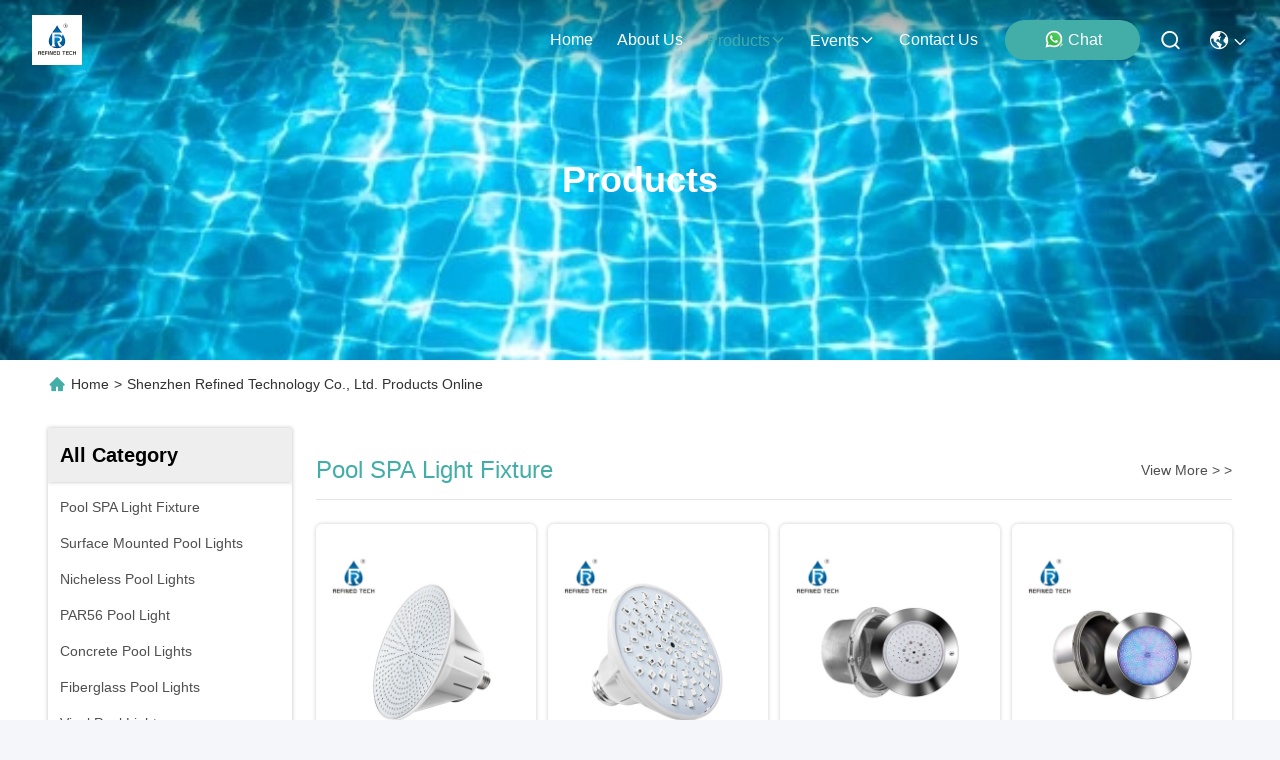

--- FILE ---
content_type: text/html
request_url: https://www.refinedled.com/products-p4.html
body_size: 39704
content:
<!DOCTYPE html>
<html lang="en">
<head>
	<meta charset="utf-8">
	<meta http-equiv="X-UA-Compatible" content="IE=edge">
	<meta name="viewport" content="width=device-width, initial-scale=1.0, maximum-scale=5.1">
    <title>Nicheless Pool Lights factory, Buy good price PAR56 Pool Light Products</title>
    <meta name="keywords" content="Nicheless Pool Lights factory, Good price PAR56 Pool Light, China Nicheless Pool Lights factory, PAR56 Pool Light products online" />
    <meta name="description" content="China quality Nicheless Pool Lights & PAR56 Pool Light supplier and Good price Nicheless Pool Lights for sale online." />
     <link rel='preload'
					  href=/photo/refinedled/sitetpl/style/commonV2.css?ver=1761030213 as='style'><link type='text/css' rel='stylesheet'
					  href=/photo/refinedled/sitetpl/style/commonV2.css?ver=1761030213 media='all'><meta property="og:title" content="Nicheless Pool Lights factory, Buy good price PAR56 Pool Light Products" />
<meta property="og:description" content="China quality Nicheless Pool Lights & PAR56 Pool Light supplier and Good price Nicheless Pool Lights for sale online." />
<meta property="og:site_name" content="Shenzhen Refined Technology Co., Ltd." />
<meta property="og:url" content="https://www.refinedled.com/products-p4.html" />
<meta property="og:image" content="https://www.refinedled.com/photo/pt185216674-e26_120v_35w_led_pool_bulb_rgb_color_changing_remote_control.jpg" />
<link rel="canonical" href="https://www.refinedled.com/products-p4.html" />
<link rel="stylesheet" type="text/css" href="/js/guidefirstcommon.css" />
<style type="text/css">
/*<![CDATA[*/
.consent__cookie {position: fixed;top: 0;left: 0;width: 100%;height: 0%;z-index: 100000;}.consent__cookie_bg {position: fixed;top: 0;left: 0;width: 100%;height: 100%;background: #000;opacity: .6;display: none }.consent__cookie_rel {position: fixed;bottom:0;left: 0;width: 100%;background: #fff;display: -webkit-box;display: -ms-flexbox;display: flex;flex-wrap: wrap;padding: 24px 80px;-webkit-box-sizing: border-box;box-sizing: border-box;-webkit-box-pack: justify;-ms-flex-pack: justify;justify-content: space-between;-webkit-transition: all ease-in-out .3s;transition: all ease-in-out .3s }.consent__close {position: absolute;top: 20px;right: 20px;cursor: pointer }.consent__close svg {fill: #777 }.consent__close:hover svg {fill: #000 }.consent__cookie_box {flex: 1;word-break: break-word;}.consent__warm {color: #777;font-size: 16px;margin-bottom: 12px;line-height: 19px }.consent__title {color: #333;font-size: 20px;font-weight: 600;margin-bottom: 12px;line-height: 23px }.consent__itxt {color: #333;font-size: 14px;margin-bottom: 12px;display: -webkit-box;display: -ms-flexbox;display: flex;-webkit-box-align: center;-ms-flex-align: center;align-items: center }.consent__itxt i {display: -webkit-inline-box;display: -ms-inline-flexbox;display: inline-flex;width: 28px;height: 28px;border-radius: 50%;background: #e0f9e9;margin-right: 8px;-webkit-box-align: center;-ms-flex-align: center;align-items: center;-webkit-box-pack: center;-ms-flex-pack: center;justify-content: center }.consent__itxt svg {fill: #3ca860 }.consent__txt {color: #a6a6a6;font-size: 14px;margin-bottom: 8px;line-height: 17px }.consent__btns {display: -webkit-box;display: -ms-flexbox;display: flex;-webkit-box-orient: vertical;-webkit-box-direction: normal;-ms-flex-direction: column;flex-direction: column;-webkit-box-pack: center;-ms-flex-pack: center;justify-content: center;flex-shrink: 0;}.consent__btn {width: 280px;height: 40px;line-height: 40px;text-align: center;background: #3ca860;color: #fff;border-radius: 4px;margin: 8px 0;-webkit-box-sizing: border-box;box-sizing: border-box;cursor: pointer;font-size:14px}.consent__btn:hover {background: #00823b }.consent__btn.empty {color: #3ca860;border: 1px solid #3ca860;background: #fff }.consent__btn.empty:hover {background: #3ca860;color: #fff }.open .consent__cookie_bg {display: block }.open .consent__cookie_rel {bottom: 0 }@media (max-width: 760px) {.consent__btns {width: 100%;align-items: center;}.consent__cookie_rel {padding: 20px 24px }}.consent__cookie.open {display: block;}.consent__cookie {display: none;}
/*]]>*/
</style>
<style type="text/css">
/*<![CDATA[*/
@media only screen and (max-width:640px){.contact_now_dialog .content-wrap .desc{background-image:url(/images/cta_images/bg_s.png) !important}}.contact_now_dialog .content-wrap .content-wrap_header .cta-close{background-image:url(/images/cta_images/sprite.png) !important}.contact_now_dialog .content-wrap .desc{background-image:url(/images/cta_images/bg_l.png) !important}.contact_now_dialog .content-wrap .cta-btn i{background-image:url(/images/cta_images/sprite.png) !important}.contact_now_dialog .content-wrap .head-tip img{content:url(/images/cta_images/cta_contact_now.png) !important}.cusim{background-image:url(/images/imicon/im.svg) !important}.cuswa{background-image:url(/images/imicon/wa.png) !important}.cusall{background-image:url(/images/imicon/allchat.svg) !important}
/*]]>*/
</style>
<script type="text/javascript" src="/js/guidefirstcommon.js"></script>
<script type="text/javascript">
/*<![CDATA[*/
window.isvideotpl = 1;window.detailurl = '/videoabout.html';
var colorUrl = '';var isShowGuide = 2;var showGuideColor = 0;var im_appid = 10003;var im_msg="Good day, what product are you looking for?";

var cta_cid = 161926;var use_defaulProductInfo = 0;var cta_pid = 0;var test_company = 0;var webim_domain = '';var company_type = 0;var cta_equipment = 'pc'; var setcookie = 'setwebimCookie(0,0,0)'; var whatsapplink = "https://wa.me/8615384709740?text=Hi%2C+Shenzhen+Refined+Technology+Co.%2C+Ltd.%2C+I%27m+interested+in+your+products."; function insertMeta(){var str = '<meta name="mobile-web-app-capable" content="yes" /><meta name="viewport" content="width=device-width, initial-scale=1.0" />';document.head.insertAdjacentHTML('beforeend',str);} var element = document.querySelector('a.footer_webim_a[href="/webim/webim_tab.html"]');if (element) {element.parentNode.removeChild(element);}

var colorUrl = '';
var aisearch = 0;
var selfUrl = '';
window.playerReportUrl='/vod/view_count/report';
var query_string = ["Products","ListMain"];
var g_tp = '';
var customtplcolor = 99715;
var str_chat = 'chat';
				var str_call_now = 'call now';
var str_chat_now = 'chat now';
var str_contact1 = 'Get Best Price';var str_chat_lang='english';var str_contact2 = 'Get Price';var str_contact2 = 'Best Price';var str_contact = 'contact';
window.predomainsub = "";
/*]]>*/
</script>
</head>
<body>
<img src="/logo.gif" style="display:none" alt="logo"/>
<a style="display: none!important;" title="Shenzhen Refined Technology Co., Ltd." class="float-inquiry" href="/contactnow.html" onclick='setinquiryCookie("{\"showproduct\":0,\"pid\":0,\"name\":\"\",\"source_url\":\"\",\"picurl\":\"\",\"propertyDetail\":[],\"username\":\"Ms. Lynn Yi\",\"viewTime\":\"Last Login : 7 hours 31 minutes ago\",\"subject\":\"Please send me the good price\",\"countrycode\":\"\"}");'></a>
<script>
var originProductInfo = '';
var originProductInfo = {"showproduct":1,"pid":"29379959","name":"210x28mm In Ground Swimming Pool Lights , Resin Filled LED Underwater Pool Light","source_url":"\/videos-29379959-210x28mm-in-ground-swimming-pool-lights-resin-filled-led-underwater-pool-light.html","picurl":"\/photo\/pd185244946-210x28mm_in_ground_swimming_pool_lights_resin_filled_led_underwater_pool_light.jpg","propertyDetail":[["Item Type","Pool Light"],["Model Number","RF-YC210SS"],["Color","RGB\/CW\/WW\/NW\/R\/G\/B"],["Input Voltage(V)","AC\/DC 12V\/24V"]],"company_name":null,"picurl_c":"\/photo\/pc185244946-210x28mm_in_ground_swimming_pool_lights_resin_filled_led_underwater_pool_light.jpg","price":"","username":"Sales Manager","viewTime":"Last Login : 3 hours 31 minutes ago","subject":"Please send me more information on your 210x28mm In Ground Swimming Pool Lights , Resin Filled LED Underwater Pool Light","countrycode":""};
var save_url = "/contactsave.html";
var update_url = "/updateinquiry.html";
var productInfo = {};
var defaulProductInfo = {};
var myDate = new Date();
var curDate = myDate.getFullYear()+'-'+(parseInt(myDate.getMonth())+1)+'-'+myDate.getDate();
var message = '';
var default_pop = 1;
var leaveMessageDialog = document.getElementsByClassName('leave-message-dialog')[0]; // 获取弹层
var _$$ = function (dom) {
    return document.querySelectorAll(dom);
};
resInfo = originProductInfo;
resInfo['name'] = resInfo['name'] || '';
defaulProductInfo.pid = resInfo['pid'];
defaulProductInfo.productName = resInfo['name'] ?? '';
defaulProductInfo.productInfo = resInfo['propertyDetail'];
defaulProductInfo.productImg = resInfo['picurl_c'];
defaulProductInfo.subject = resInfo['subject'] ?? '';
defaulProductInfo.productImgAlt = resInfo['name'] ?? '';
var inquirypopup_tmp = 1;
var message = 'Dear,'+'\r\n'+"I am interested in"+' '+trim(resInfo['name'])+", could you send me more details such as type, size, MOQ, material, etc."+'\r\n'+"Thanks!"+'\r\n'+"Waiting for your reply.";
var message_1 = 'Dear,'+'\r\n'+"I am interested in"+' '+trim(resInfo['name'])+", could you send me more details such as type, size, MOQ, material, etc."+'\r\n'+"Thanks!"+'\r\n'+"Waiting for your reply.";
var message_2 = 'Hello,'+'\r\n'+"I am looking for"+' '+trim(resInfo['name'])+", please send me the price, specification and picture."+'\r\n'+"Your swift response will be highly appreciated."+'\r\n'+"Feel free to contact me for more information."+'\r\n'+"Thanks a lot.";
var message_3 = 'Hello,'+'\r\n'+trim(resInfo['name'])+' '+"meets my expectations."+'\r\n'+"Please give me the best price and some other product information."+'\r\n'+"Feel free to contact me via my mail."+'\r\n'+"Thanks a lot.";

var message_4 = 'Dear,'+'\r\n'+"What is the FOB price on your"+' '+trim(resInfo['name'])+'?'+'\r\n'+"Which is the nearest port name?"+'\r\n'+"Please reply me as soon as possible, it would be better to share further information."+'\r\n'+"Regards!";
var message_5 = 'Hi there,'+'\r\n'+"I am very interested in your"+' '+trim(resInfo['name'])+'.'+'\r\n'+"Please send me your product details."+'\r\n'+"Looking forward to your quick reply."+'\r\n'+"Feel free to contact me by mail."+'\r\n'+"Regards!";

var message_6 = 'Dear,'+'\r\n'+"Please provide us with information about your"+' '+trim(resInfo['name'])+", such as type, size, material, and of course the best price."+'\r\n'+"Looking forward to your quick reply."+'\r\n'+"Thank you!";
var message_7 = 'Dear,'+'\r\n'+"Can you supply"+' '+trim(resInfo['name'])+" for us?"+'\r\n'+"First we want a price list and some product details."+'\r\n'+"I hope to get reply asap and look forward to cooperation."+'\r\n'+"Thank you very much.";
var message_8 = 'hi,'+'\r\n'+"I am looking for"+' '+trim(resInfo['name'])+", please give me some more detailed product information."+'\r\n'+"I look forward to your reply."+'\r\n'+"Thank you!";
var message_9 = 'Hello,'+'\r\n'+"Your"+' '+trim(resInfo['name'])+" meets my requirements very well."+'\r\n'+"Please send me the price, specification, and similar model will be OK."+'\r\n'+"Feel free to chat with me."+'\r\n'+"Thanks!";
var message_10 = 'Dear,'+'\r\n'+"I want to know more about the details and quotation of"+' '+trim(resInfo['name'])+'.'+'\r\n'+"Feel free to contact me."+'\r\n'+"Regards!";

var r = getRandom(1,10);

defaulProductInfo.message = eval("message_"+r);
    defaulProductInfo.message = eval("message_"+r);
        var mytAjax = {

    post: function(url, data, fn) {
        var xhr = new XMLHttpRequest();
        xhr.open("POST", url, true);
        xhr.setRequestHeader("Content-Type", "application/x-www-form-urlencoded;charset=UTF-8");
        xhr.setRequestHeader("X-Requested-With", "XMLHttpRequest");
        xhr.setRequestHeader('Content-Type','text/plain;charset=UTF-8');
        xhr.onreadystatechange = function() {
            if(xhr.readyState == 4 && (xhr.status == 200 || xhr.status == 304)) {
                fn.call(this, xhr.responseText);
            }
        };
        xhr.send(data);
    },

    postform: function(url, data, fn) {
        var xhr = new XMLHttpRequest();
        xhr.open("POST", url, true);
        xhr.setRequestHeader("X-Requested-With", "XMLHttpRequest");
        xhr.onreadystatechange = function() {
            if(xhr.readyState == 4 && (xhr.status == 200 || xhr.status == 304)) {
                fn.call(this, xhr.responseText);
            }
        };
        xhr.send(data);
    }
};
/*window.onload = function(){
    leaveMessageDialog = document.getElementsByClassName('leave-message-dialog')[0];
    if (window.localStorage.recordDialogStatus=='undefined' || (window.localStorage.recordDialogStatus!='undefined' && window.localStorage.recordDialogStatus != curDate)) {
        setTimeout(function(){
            if(parseInt(inquirypopup_tmp%10) == 1){
                creatDialog(defaulProductInfo, 1);
            }
        }, 6000);
    }
};*/
function trim(str)
{
    str = str.replace(/(^\s*)/g,"");
    return str.replace(/(\s*$)/g,"");
};
function getRandom(m,n){
    var num = Math.floor(Math.random()*(m - n) + n);
    return num;
};
function strBtn(param) {

    var starattextarea = document.getElementById("textareamessage").value.length;
    var email = document.getElementById("startEmail").value;

    var default_tip = document.querySelectorAll(".watermark_container").length;
    if (20 < starattextarea && starattextarea < 3000) {
        if(default_tip>0){
            document.getElementById("textareamessage1").parentNode.parentNode.nextElementSibling.style.display = "none";
        }else{
            document.getElementById("textareamessage1").parentNode.nextElementSibling.style.display = "none";
        }

    } else {
        if(default_tip>0){
            document.getElementById("textareamessage1").parentNode.parentNode.nextElementSibling.style.display = "block";
        }else{
            document.getElementById("textareamessage1").parentNode.nextElementSibling.style.display = "block";
        }

        return;
    }

    // var re = /^([a-zA-Z0-9_-])+@([a-zA-Z0-9_-])+\.([a-zA-Z0-9_-])+/i;/*邮箱不区分大小写*/
    var re = /^[a-zA-Z0-9][\w-]*(\.?[\w-]+)*@[a-zA-Z0-9-]+(\.[a-zA-Z0-9]+)+$/i;
    if (!re.test(email)) {
        document.getElementById("startEmail").nextElementSibling.style.display = "block";
        return;
    } else {
        document.getElementById("startEmail").nextElementSibling.style.display = "none";
    }

    var subject = document.getElementById("pop_subject").value;
    var pid = document.getElementById("pop_pid").value;
    var message = document.getElementById("textareamessage").value;
    var sender_email = document.getElementById("startEmail").value;
    var tel = '';
    if (document.getElementById("tel0") != undefined && document.getElementById("tel0") != '')
        tel = document.getElementById("tel0").value;
    var form_serialize = '&tel='+tel;

    form_serialize = form_serialize.replace(/\+/g, "%2B");
    mytAjax.post(save_url,"pid="+pid+"&subject="+subject+"&email="+sender_email+"&message="+(message)+form_serialize,function(res){
        var mes = JSON.parse(res);
        if(mes.status == 200){
            var iid = mes.iid;
            document.getElementById("pop_iid").value = iid;
            document.getElementById("pop_uuid").value = mes.uuid;

            if(typeof gtag_report_conversion === "function"){
                gtag_report_conversion();//执行统计js代码
            }
            if(typeof fbq === "function"){
                fbq('track','Purchase');//执行统计js代码
            }
        }
    });
    for (var index = 0; index < document.querySelectorAll(".dialog-content-pql").length; index++) {
        document.querySelectorAll(".dialog-content-pql")[index].style.display = "none";
    };
    $('#idphonepql').val(tel);
    document.getElementById("dialog-content-pql-id").style.display = "block";
    ;
};
function twoBtnOk(param) {

    var selectgender = document.getElementById("Mr").innerHTML;
    var iid = document.getElementById("pop_iid").value;
    var sendername = document.getElementById("idnamepql").value;
    var senderphone = document.getElementById("idphonepql").value;
    var sendercname = document.getElementById("idcompanypql").value;
    var uuid = document.getElementById("pop_uuid").value;
    var gender = 2;
    if(selectgender == 'Mr.') gender = 0;
    if(selectgender == 'Mrs.') gender = 1;
    var pid = document.getElementById("pop_pid").value;
    var form_serialize = '';

        form_serialize = form_serialize.replace(/\+/g, "%2B");

    mytAjax.post(update_url,"iid="+iid+"&gender="+gender+"&uuid="+uuid+"&name="+(sendername)+"&tel="+(senderphone)+"&company="+(sendercname)+form_serialize,function(res){});

    for (var index = 0; index < document.querySelectorAll(".dialog-content-pql").length; index++) {
        document.querySelectorAll(".dialog-content-pql")[index].style.display = "none";
    };
    document.getElementById("dialog-content-pql-ok").style.display = "block";

};
function toCheckMust(name) {
    $('#'+name+'error').hide();
}
function handClidk(param) {
    var starattextarea = document.getElementById("textareamessage1").value.length;
    var email = document.getElementById("startEmail1").value;
    var default_tip = document.querySelectorAll(".watermark_container").length;
    if (20 < starattextarea && starattextarea < 3000) {
        if(default_tip>0){
            document.getElementById("textareamessage1").parentNode.parentNode.nextElementSibling.style.display = "none";
        }else{
            document.getElementById("textareamessage1").parentNode.nextElementSibling.style.display = "none";
        }

    } else {
        if(default_tip>0){
            document.getElementById("textareamessage1").parentNode.parentNode.nextElementSibling.style.display = "block";
        }else{
            document.getElementById("textareamessage1").parentNode.nextElementSibling.style.display = "block";
        }

        return;
    }

    // var re = /^([a-zA-Z0-9_-])+@([a-zA-Z0-9_-])+\.([a-zA-Z0-9_-])+/i;
    var re = /^[a-zA-Z0-9][\w-]*(\.?[\w-]+)*@[a-zA-Z0-9-]+(\.[a-zA-Z0-9]+)+$/i;
    if (!re.test(email)) {
        document.getElementById("startEmail1").nextElementSibling.style.display = "block";
        return;
    } else {
        document.getElementById("startEmail1").nextElementSibling.style.display = "none";
    }

    var subject = document.getElementById("pop_subject").value;
    var pid = document.getElementById("pop_pid").value;
    var message = document.getElementById("textareamessage1").value;
    var sender_email = document.getElementById("startEmail1").value;
    var form_serialize = tel = '';
    if (document.getElementById("tel1") != undefined && document.getElementById("tel1") != '')
        tel = document.getElementById("tel1").value;
        mytAjax.post(save_url,"email="+sender_email+"&tel="+tel+"&pid="+pid+"&message="+message+"&subject="+subject+form_serialize,function(res){

        var mes = JSON.parse(res);
        if(mes.status == 200){
            var iid = mes.iid;
            document.getElementById("pop_iid").value = iid;
            document.getElementById("pop_uuid").value = mes.uuid;
            if(typeof gtag_report_conversion === "function"){
                gtag_report_conversion();//执行统计js代码
            }
        }

    });
    for (var index = 0; index < document.querySelectorAll(".dialog-content-pql").length; index++) {
        document.querySelectorAll(".dialog-content-pql")[index].style.display = "none";
    };
    $('#idphonepql').val(tel);
    document.getElementById("dialog-content-pql-id").style.display = "block";

};
window.addEventListener('load', function () {
    $('.checkbox-wrap label').each(function(){
        if($(this).find('input').prop('checked')){
            $(this).addClass('on')
        }else {
            $(this).removeClass('on')
        }
    })
    $(document).on('click', '.checkbox-wrap label' , function(ev){
        if (ev.target.tagName.toUpperCase() != 'INPUT') {
            $(this).toggleClass('on')
        }
    })
})

function hand_video(pdata) {
    data = JSON.parse(pdata);
    productInfo.productName = data.productName;
    productInfo.productInfo = data.productInfo;
    productInfo.productImg = data.productImg;
    productInfo.subject = data.subject;

    var message = 'Dear,'+'\r\n'+"I am interested in"+' '+trim(data.productName)+", could you send me more details such as type, size, quantity, material, etc."+'\r\n'+"Thanks!"+'\r\n'+"Waiting for your reply.";

    var message = 'Dear,'+'\r\n'+"I am interested in"+' '+trim(data.productName)+", could you send me more details such as type, size, MOQ, material, etc."+'\r\n'+"Thanks!"+'\r\n'+"Waiting for your reply.";
    var message_1 = 'Dear,'+'\r\n'+"I am interested in"+' '+trim(data.productName)+", could you send me more details such as type, size, MOQ, material, etc."+'\r\n'+"Thanks!"+'\r\n'+"Waiting for your reply.";
    var message_2 = 'Hello,'+'\r\n'+"I am looking for"+' '+trim(data.productName)+", please send me the price, specification and picture."+'\r\n'+"Your swift response will be highly appreciated."+'\r\n'+"Feel free to contact me for more information."+'\r\n'+"Thanks a lot.";
    var message_3 = 'Hello,'+'\r\n'+trim(data.productName)+' '+"meets my expectations."+'\r\n'+"Please give me the best price and some other product information."+'\r\n'+"Feel free to contact me via my mail."+'\r\n'+"Thanks a lot.";

    var message_4 = 'Dear,'+'\r\n'+"What is the FOB price on your"+' '+trim(data.productName)+'?'+'\r\n'+"Which is the nearest port name?"+'\r\n'+"Please reply me as soon as possible, it would be better to share further information."+'\r\n'+"Regards!";
    var message_5 = 'Hi there,'+'\r\n'+"I am very interested in your"+' '+trim(data.productName)+'.'+'\r\n'+"Please send me your product details."+'\r\n'+"Looking forward to your quick reply."+'\r\n'+"Feel free to contact me by mail."+'\r\n'+"Regards!";

    var message_6 = 'Dear,'+'\r\n'+"Please provide us with information about your"+' '+trim(data.productName)+", such as type, size, material, and of course the best price."+'\r\n'+"Looking forward to your quick reply."+'\r\n'+"Thank you!";
    var message_7 = 'Dear,'+'\r\n'+"Can you supply"+' '+trim(data.productName)+" for us?"+'\r\n'+"First we want a price list and some product details."+'\r\n'+"I hope to get reply asap and look forward to cooperation."+'\r\n'+"Thank you very much.";
    var message_8 = 'hi,'+'\r\n'+"I am looking for"+' '+trim(data.productName)+", please give me some more detailed product information."+'\r\n'+"I look forward to your reply."+'\r\n'+"Thank you!";
    var message_9 = 'Hello,'+'\r\n'+"Your"+' '+trim(data.productName)+" meets my requirements very well."+'\r\n'+"Please send me the price, specification, and similar model will be OK."+'\r\n'+"Feel free to chat with me."+'\r\n'+"Thanks!";
    var message_10 = 'Dear,'+'\r\n'+"I want to know more about the details and quotation of"+' '+trim(data.productName)+'.'+'\r\n'+"Feel free to contact me."+'\r\n'+"Regards!";

    var r = getRandom(1,10);

    productInfo.message = eval("message_"+r);
            if(parseInt(inquirypopup_tmp/10) == 1){
        productInfo.message = "";
    }
    productInfo.pid = data.pid;
    creatDialog(productInfo, 2);
};

function handDialog(pdata) {
    data = JSON.parse(pdata);
    productInfo.productName = data.productName;
    productInfo.productInfo = data.productInfo;
    productInfo.productImg = data.productImg;
    productInfo.subject = data.subject;

    var message = 'Dear,'+'\r\n'+"I am interested in"+' '+trim(data.productName)+", could you send me more details such as type, size, quantity, material, etc."+'\r\n'+"Thanks!"+'\r\n'+"Waiting for your reply.";

    var message = 'Dear,'+'\r\n'+"I am interested in"+' '+trim(data.productName)+", could you send me more details such as type, size, MOQ, material, etc."+'\r\n'+"Thanks!"+'\r\n'+"Waiting for your reply.";
    var message_1 = 'Dear,'+'\r\n'+"I am interested in"+' '+trim(data.productName)+", could you send me more details such as type, size, MOQ, material, etc."+'\r\n'+"Thanks!"+'\r\n'+"Waiting for your reply.";
    var message_2 = 'Hello,'+'\r\n'+"I am looking for"+' '+trim(data.productName)+", please send me the price, specification and picture."+'\r\n'+"Your swift response will be highly appreciated."+'\r\n'+"Feel free to contact me for more information."+'\r\n'+"Thanks a lot.";
    var message_3 = 'Hello,'+'\r\n'+trim(data.productName)+' '+"meets my expectations."+'\r\n'+"Please give me the best price and some other product information."+'\r\n'+"Feel free to contact me via my mail."+'\r\n'+"Thanks a lot.";

    var message_4 = 'Dear,'+'\r\n'+"What is the FOB price on your"+' '+trim(data.productName)+'?'+'\r\n'+"Which is the nearest port name?"+'\r\n'+"Please reply me as soon as possible, it would be better to share further information."+'\r\n'+"Regards!";
    var message_5 = 'Hi there,'+'\r\n'+"I am very interested in your"+' '+trim(data.productName)+'.'+'\r\n'+"Please send me your product details."+'\r\n'+"Looking forward to your quick reply."+'\r\n'+"Feel free to contact me by mail."+'\r\n'+"Regards!";

    var message_6 = 'Dear,'+'\r\n'+"Please provide us with information about your"+' '+trim(data.productName)+", such as type, size, material, and of course the best price."+'\r\n'+"Looking forward to your quick reply."+'\r\n'+"Thank you!";
    var message_7 = 'Dear,'+'\r\n'+"Can you supply"+' '+trim(data.productName)+" for us?"+'\r\n'+"First we want a price list and some product details."+'\r\n'+"I hope to get reply asap and look forward to cooperation."+'\r\n'+"Thank you very much.";
    var message_8 = 'hi,'+'\r\n'+"I am looking for"+' '+trim(data.productName)+", please give me some more detailed product information."+'\r\n'+"I look forward to your reply."+'\r\n'+"Thank you!";
    var message_9 = 'Hello,'+'\r\n'+"Your"+' '+trim(data.productName)+" meets my requirements very well."+'\r\n'+"Please send me the price, specification, and similar model will be OK."+'\r\n'+"Feel free to chat with me."+'\r\n'+"Thanks!";
    var message_10 = 'Dear,'+'\r\n'+"I want to know more about the details and quotation of"+' '+trim(data.productName)+'.'+'\r\n'+"Feel free to contact me."+'\r\n'+"Regards!";

    var r = getRandom(1,10);
    productInfo.message = eval("message_"+r);
            if(parseInt(inquirypopup_tmp/10) == 1){
        productInfo.message = "";
    }
    productInfo.pid = data.pid;
    creatDialog(productInfo, 2);
};

function closepql(param) {

    leaveMessageDialog.style.display = 'none';
};

function closepql2(param) {

    for (var index = 0; index < document.querySelectorAll(".dialog-content-pql").length; index++) {
        document.querySelectorAll(".dialog-content-pql")[index].style.display = "none";
    };
    document.getElementById("dialog-content-pql-ok").style.display = "block";
};

function decodeHtmlEntities(str) {
    var tempElement = document.createElement('div');
    tempElement.innerHTML = str;
    return tempElement.textContent || tempElement.innerText || '';
}

function initProduct(productInfo,type){

    productInfo.productName = decodeHtmlEntities(productInfo.productName);
    productInfo.message = decodeHtmlEntities(productInfo.message);

    leaveMessageDialog = document.getElementsByClassName('leave-message-dialog')[0];
    leaveMessageDialog.style.display = "block";
    if(type == 3){
        var popinquiryemail = document.getElementById("popinquiryemail").value;
        _$$("#startEmail1")[0].value = popinquiryemail;
    }else{
        _$$("#startEmail1")[0].value = "";
    }
    _$$("#startEmail")[0].value = "";
    _$$("#idnamepql")[0].value = "";
    _$$("#idphonepql")[0].value = "";
    _$$("#idcompanypql")[0].value = "";

    _$$("#pop_pid")[0].value = productInfo.pid;
    _$$("#pop_subject")[0].value = productInfo.subject;
    
    if(parseInt(inquirypopup_tmp/10) == 1){
        productInfo.message = "";
    }

    _$$("#textareamessage1")[0].value = productInfo.message;
    _$$("#textareamessage")[0].value = productInfo.message;

    _$$("#dialog-content-pql-id .titlep")[0].innerHTML = productInfo.productName;
    _$$("#dialog-content-pql-id img")[0].setAttribute("src", productInfo.productImg);
    _$$("#dialog-content-pql-id img")[0].setAttribute("alt", productInfo.productImgAlt);

    _$$("#dialog-content-pql-id-hand img")[0].setAttribute("src", productInfo.productImg);
    _$$("#dialog-content-pql-id-hand img")[0].setAttribute("alt", productInfo.productImgAlt);
    _$$("#dialog-content-pql-id-hand .titlep")[0].innerHTML = productInfo.productName;

    if (productInfo.productInfo.length > 0) {
        var ul2, ul;
        ul = document.createElement("ul");
        for (var index = 0; index < productInfo.productInfo.length; index++) {
            var el = productInfo.productInfo[index];
            var li = document.createElement("li");
            var span1 = document.createElement("span");
            span1.innerHTML = el[0] + ":";
            var span2 = document.createElement("span");
            span2.innerHTML = el[1];
            li.appendChild(span1);
            li.appendChild(span2);
            ul.appendChild(li);

        }
        ul2 = ul.cloneNode(true);
        if (type === 1) {
            _$$("#dialog-content-pql-id .left")[0].replaceChild(ul, _$$("#dialog-content-pql-id .left ul")[0]);
        } else {
            _$$("#dialog-content-pql-id-hand .left")[0].replaceChild(ul2, _$$("#dialog-content-pql-id-hand .left ul")[0]);
            _$$("#dialog-content-pql-id .left")[0].replaceChild(ul, _$$("#dialog-content-pql-id .left ul")[0]);
        }
    };
    for (var index = 0; index < _$$("#dialog-content-pql-id .right ul li").length; index++) {
        _$$("#dialog-content-pql-id .right ul li")[index].addEventListener("click", function (params) {
            _$$("#dialog-content-pql-id .right #Mr")[0].innerHTML = this.innerHTML
        }, false)

    };

};
function closeInquiryCreateDialog() {
    document.getElementById("xuanpan_dialog_box_pql").style.display = "none";
};
function showInquiryCreateDialog() {
    document.getElementById("xuanpan_dialog_box_pql").style.display = "block";
};
function submitPopInquiry(){
    var message = document.getElementById("inquiry_message").value;
    var email = document.getElementById("inquiry_email").value;
    var subject = defaulProductInfo.subject;
    var pid = defaulProductInfo.pid;
    if (email === undefined) {
        showInquiryCreateDialog();
        document.getElementById("inquiry_email").style.border = "1px solid red";
        return false;
    };
    if (message === undefined) {
        showInquiryCreateDialog();
        document.getElementById("inquiry_message").style.border = "1px solid red";
        return false;
    };
    if (email.search(/^\w+((-\w+)|(\.\w+))*\@[A-Za-z0-9]+((\.|-)[A-Za-z0-9]+)*\.[A-Za-z0-9]+$/) == -1) {
        document.getElementById("inquiry_email").style.border= "1px solid red";
        showInquiryCreateDialog();
        return false;
    } else {
        document.getElementById("inquiry_email").style.border= "";
    };
    if (message.length < 20 || message.length >3000) {
        showInquiryCreateDialog();
        document.getElementById("inquiry_message").style.border = "1px solid red";
        return false;
    } else {
        document.getElementById("inquiry_message").style.border = "";
    };
    var tel = '';
    if (document.getElementById("tel") != undefined && document.getElementById("tel") != '')
        tel = document.getElementById("tel").value;

    mytAjax.post(save_url,"pid="+pid+"&subject="+subject+"&email="+email+"&message="+(message)+'&tel='+tel,function(res){
        var mes = JSON.parse(res);
        if(mes.status == 200){
            var iid = mes.iid;
            document.getElementById("pop_iid").value = iid;
            document.getElementById("pop_uuid").value = mes.uuid;

        }
    });
    initProduct(defaulProductInfo);
    for (var index = 0; index < document.querySelectorAll(".dialog-content-pql").length; index++) {
        document.querySelectorAll(".dialog-content-pql")[index].style.display = "none";
    };
    $('#idphonepql').val(tel);
    document.getElementById("dialog-content-pql-id").style.display = "block";

};

//带附件上传
function submitPopInquiryfile(email_id,message_id,check_sort,name_id,phone_id,company_id,attachments){

    if(typeof(check_sort) == 'undefined'){
        check_sort = 0;
    }
    var message = document.getElementById(message_id).value;
    var email = document.getElementById(email_id).value;
    var attachments = document.getElementById(attachments).value;
    if(typeof(name_id) !== 'undefined' && name_id != ""){
        var name  = document.getElementById(name_id).value;
    }
    if(typeof(phone_id) !== 'undefined' && phone_id != ""){
        var phone = document.getElementById(phone_id).value;
    }
    if(typeof(company_id) !== 'undefined' && company_id != ""){
        var company = document.getElementById(company_id).value;
    }
    var subject = defaulProductInfo.subject;
    var pid = defaulProductInfo.pid;

    if(check_sort == 0){
        if (email === undefined) {
            showInquiryCreateDialog();
            document.getElementById(email_id).style.border = "1px solid red";
            return false;
        };
        if (message === undefined) {
            showInquiryCreateDialog();
            document.getElementById(message_id).style.border = "1px solid red";
            return false;
        };

        if (email.search(/^\w+((-\w+)|(\.\w+))*\@[A-Za-z0-9]+((\.|-)[A-Za-z0-9]+)*\.[A-Za-z0-9]+$/) == -1) {
            document.getElementById(email_id).style.border= "1px solid red";
            showInquiryCreateDialog();
            return false;
        } else {
            document.getElementById(email_id).style.border= "";
        };
        if (message.length < 20 || message.length >3000) {
            showInquiryCreateDialog();
            document.getElementById(message_id).style.border = "1px solid red";
            return false;
        } else {
            document.getElementById(message_id).style.border = "";
        };
    }else{

        if (message === undefined) {
            showInquiryCreateDialog();
            document.getElementById(message_id).style.border = "1px solid red";
            return false;
        };

        if (email === undefined) {
            showInquiryCreateDialog();
            document.getElementById(email_id).style.border = "1px solid red";
            return false;
        };

        if (message.length < 20 || message.length >3000) {
            showInquiryCreateDialog();
            document.getElementById(message_id).style.border = "1px solid red";
            return false;
        } else {
            document.getElementById(message_id).style.border = "";
        };

        if (email.search(/^\w+((-\w+)|(\.\w+))*\@[A-Za-z0-9]+((\.|-)[A-Za-z0-9]+)*\.[A-Za-z0-9]+$/) == -1) {
            document.getElementById(email_id).style.border= "1px solid red";
            showInquiryCreateDialog();
            return false;
        } else {
            document.getElementById(email_id).style.border= "";
        };

    };

    mytAjax.post(save_url,"pid="+pid+"&subject="+subject+"&email="+email+"&message="+message+"&company="+company+"&attachments="+attachments,function(res){
        var mes = JSON.parse(res);
        if(mes.status == 200){
            var iid = mes.iid;
            document.getElementById("pop_iid").value = iid;
            document.getElementById("pop_uuid").value = mes.uuid;

            if(typeof gtag_report_conversion === "function"){
                gtag_report_conversion();//执行统计js代码
            }
            if(typeof fbq === "function"){
                fbq('track','Purchase');//执行统计js代码
            }
        }
    });
    initProduct(defaulProductInfo);

    if(name !== undefined && name != ""){
        _$$("#idnamepql")[0].value = name;
    }

    if(phone !== undefined && phone != ""){
        _$$("#idphonepql")[0].value = phone;
    }

    if(company !== undefined && company != ""){
        _$$("#idcompanypql")[0].value = company;
    }

    for (var index = 0; index < document.querySelectorAll(".dialog-content-pql").length; index++) {
        document.querySelectorAll(".dialog-content-pql")[index].style.display = "none";
    };
    document.getElementById("dialog-content-pql-id").style.display = "block";

};
function submitPopInquiryByParam(email_id,message_id,check_sort,name_id,phone_id,company_id){

    if(typeof(check_sort) == 'undefined'){
        check_sort = 0;
    }

    var senderphone = '';
    var message = document.getElementById(message_id).value;
    var email = document.getElementById(email_id).value;
    if(typeof(name_id) !== 'undefined' && name_id != ""){
        var name  = document.getElementById(name_id).value;
    }
    if(typeof(phone_id) !== 'undefined' && phone_id != ""){
        var phone = document.getElementById(phone_id).value;
        senderphone = phone;
    }
    if(typeof(company_id) !== 'undefined' && company_id != ""){
        var company = document.getElementById(company_id).value;
    }
    var subject = defaulProductInfo.subject;
    var pid = defaulProductInfo.pid;

    if(check_sort == 0){
        if (email === undefined) {
            showInquiryCreateDialog();
            document.getElementById(email_id).style.border = "1px solid red";
            return false;
        };
        if (message === undefined) {
            showInquiryCreateDialog();
            document.getElementById(message_id).style.border = "1px solid red";
            return false;
        };

        if (email.search(/^\w+((-\w+)|(\.\w+))*\@[A-Za-z0-9]+((\.|-)[A-Za-z0-9]+)*\.[A-Za-z0-9]+$/) == -1) {
            document.getElementById(email_id).style.border= "1px solid red";
            showInquiryCreateDialog();
            return false;
        } else {
            document.getElementById(email_id).style.border= "";
        };
        if (message.length < 20 || message.length >3000) {
            showInquiryCreateDialog();
            document.getElementById(message_id).style.border = "1px solid red";
            return false;
        } else {
            document.getElementById(message_id).style.border = "";
        };
    }else{

        if (message === undefined) {
            showInquiryCreateDialog();
            document.getElementById(message_id).style.border = "1px solid red";
            return false;
        };

        if (email === undefined) {
            showInquiryCreateDialog();
            document.getElementById(email_id).style.border = "1px solid red";
            return false;
        };

        if (message.length < 20 || message.length >3000) {
            showInquiryCreateDialog();
            document.getElementById(message_id).style.border = "1px solid red";
            return false;
        } else {
            document.getElementById(message_id).style.border = "";
        };

        if (email.search(/^\w+((-\w+)|(\.\w+))*\@[A-Za-z0-9]+((\.|-)[A-Za-z0-9]+)*\.[A-Za-z0-9]+$/) == -1) {
            document.getElementById(email_id).style.border= "1px solid red";
            showInquiryCreateDialog();
            return false;
        } else {
            document.getElementById(email_id).style.border= "";
        };

    };

    var productsku = "";
    if($("#product_sku").length > 0){
        productsku = $("#product_sku").html();
    }

    mytAjax.post(save_url,"tel="+senderphone+"&pid="+pid+"&subject="+subject+"&email="+email+"&message="+message+"&messagesku="+encodeURI(productsku),function(res){
        var mes = JSON.parse(res);
        if(mes.status == 200){
            var iid = mes.iid;
            document.getElementById("pop_iid").value = iid;
            document.getElementById("pop_uuid").value = mes.uuid;

            if(typeof gtag_report_conversion === "function"){
                gtag_report_conversion();//执行统计js代码
            }
            if(typeof fbq === "function"){
                fbq('track','Purchase');//执行统计js代码
            }
        }
    });
    initProduct(defaulProductInfo);

    if(name !== undefined && name != ""){
        _$$("#idnamepql")[0].value = name;
    }

    if(phone !== undefined && phone != ""){
        _$$("#idphonepql")[0].value = phone;
    }

    if(company !== undefined && company != ""){
        _$$("#idcompanypql")[0].value = company;
    }

    for (var index = 0; index < document.querySelectorAll(".dialog-content-pql").length; index++) {
        document.querySelectorAll(".dialog-content-pql")[index].style.display = "none";

    };
    document.getElementById("dialog-content-pql-id").style.display = "block";

};

function creat_videoDialog(productInfo, type) {

    if(type == 1){
        if(default_pop != 1){
            return false;
        }
        window.localStorage.recordDialogStatus = curDate;
    }else{
        default_pop = 0;
    }
    initProduct(productInfo, type);
    if (type === 1) {
        // 自动弹出
        for (var index = 0; index < document.querySelectorAll(".dialog-content-pql").length; index++) {

            document.querySelectorAll(".dialog-content-pql")[index].style.display = "none";
        };
        document.getElementById("dialog-content-pql").style.display = "block";
    } else {
        // 手动弹出
        for (var index = 0; index < document.querySelectorAll(".dialog-content-pql").length; index++) {
            document.querySelectorAll(".dialog-content-pql")[index].style.display = "none";
        };
        document.getElementById("dialog-content-pql-id-hand").style.display = "block";
    }
}

function creatDialog(productInfo, type) {

    if(type == 1){
        if(default_pop != 1){
            return false;
        }
        window.localStorage.recordDialogStatus = curDate;
    }else{
        default_pop = 0;
    }
    initProduct(productInfo, type);
    if (type === 1) {
        // 自动弹出
        for (var index = 0; index < document.querySelectorAll(".dialog-content-pql").length; index++) {

            document.querySelectorAll(".dialog-content-pql")[index].style.display = "none";
        };
        document.getElementById("dialog-content-pql").style.display = "block";
    } else {
        // 手动弹出
        for (var index = 0; index < document.querySelectorAll(".dialog-content-pql").length; index++) {
            document.querySelectorAll(".dialog-content-pql")[index].style.display = "none";
        };
        document.getElementById("dialog-content-pql-id-hand").style.display = "block";
    }
}

//带邮箱信息打开询盘框 emailtype=1表示带入邮箱
function openDialog(emailtype){
    var type = 2;//不带入邮箱，手动弹出
    if(emailtype == 1){
        var popinquiryemail = document.getElementById("popinquiryemail").value;
        // var re = /^([a-zA-Z0-9_-])+@([a-zA-Z0-9_-])+\.([a-zA-Z0-9_-])+/i;
        var re = /^[a-zA-Z0-9][\w-]*(\.?[\w-]+)*@[a-zA-Z0-9-]+(\.[a-zA-Z0-9]+)+$/i;
        if (!re.test(popinquiryemail)) {
            //前端提示样式;
            showInquiryCreateDialog();
            document.getElementById("popinquiryemail").style.border = "1px solid red";
            return false;
        } else {
            //前端提示样式;
        }
        var type = 3;
    }
    creatDialog(defaulProductInfo,type);
}

//上传附件
function inquiryUploadFile(){
    var fileObj = document.querySelector("#fileId").files[0];
    //构建表单数据
    var formData = new FormData();
    var filesize = fileObj.size;
    if(filesize > 10485760 || filesize == 0) {
        document.getElementById("filetips").style.display = "block";
        return false;
    }else {
        document.getElementById("filetips").style.display = "none";
    }
    formData.append('popinquiryfile', fileObj);
    document.getElementById("quotefileform").reset();
    var save_url = "/inquiryuploadfile.html";
    mytAjax.postform(save_url,formData,function(res){
        var mes = JSON.parse(res);
        if(mes.status == 200){
            document.getElementById("uploader-file-info").innerHTML = document.getElementById("uploader-file-info").innerHTML + "<span class=op>"+mes.attfile.name+"<a class=delatt id=att"+mes.attfile.id+" onclick=delatt("+mes.attfile.id+");>Delete</a></span>";
            var nowattachs = document.getElementById("attachments").value;
            if( nowattachs !== ""){
                var attachs = JSON.parse(nowattachs);
                attachs[mes.attfile.id] = mes.attfile;
            }else{
                var attachs = {};
                attachs[mes.attfile.id] = mes.attfile;
            }
            document.getElementById("attachments").value = JSON.stringify(attachs);
        }
    });
}
//附件删除
function delatt(attid)
{
    var nowattachs = document.getElementById("attachments").value;
    if( nowattachs !== ""){
        var attachs = JSON.parse(nowattachs);
        if(attachs[attid] == ""){
            return false;
        }
        var formData = new FormData();
        var delfile = attachs[attid]['filename'];
        var save_url = "/inquirydelfile.html";
        if(delfile != "") {
            formData.append('delfile', delfile);
            mytAjax.postform(save_url, formData, function (res) {
                if(res !== "") {
                    var mes = JSON.parse(res);
                    if (mes.status == 200) {
                        delete attachs[attid];
                        document.getElementById("attachments").value = JSON.stringify(attachs);
                        var s = document.getElementById("att"+attid);
                        s.parentNode.remove();
                    }
                }
            });
        }
    }else{
        return false;
    }
}

</script>
<div class="leave-message-dialog" style="display: none">
<style>
    .leave-message-dialog .close:before, .leave-message-dialog .close:after{
        content:initial;
    }
</style>
<div class="dialog-content-pql" id="dialog-content-pql" style="display: none">
    <span class="close" onclick="closepql()"><img src="/images/close.png" alt="close"></span>
    <div class="title">
        <p class="firstp-pql">Leave a Message</p>
        <p class="lastp-pql">We will call you back soon!</p>
    </div>
    <div class="form">
        <div class="textarea">
            <textarea style='font-family: robot;'  name="" id="textareamessage" cols="30" rows="10" style="margin-bottom:14px;width:100%"
                placeholder="Please enter your inquiry details."></textarea>
        </div>
        <p class="error-pql"> <span class="icon-pql"><img src="/images/error.png" alt="Shenzhen Refined Technology Co., Ltd."></span> Your message must be between 20-3,000 characters!</p>
        <input id="startEmail" type="text" placeholder="Enter your E-mail" onkeydown="if(event.keyCode === 13){ strBtn();}">
        <p class="error-pql"><span class="icon-pql"><img src="/images/error.png" alt="Shenzhen Refined Technology Co., Ltd."></span> Please check your E-mail! </p>
                <div class="operations">
            <div class='btn' id="submitStart" type="submit" onclick="strBtn()">SUBMIT</div>
        </div>
            </div>
</div>
<div class="dialog-content-pql dialog-content-pql-id" id="dialog-content-pql-id" style="display:none">
        <span class="close" onclick="closepql2()"><svg t="1648434466530" class="icon" viewBox="0 0 1024 1024" version="1.1" xmlns="http://www.w3.org/2000/svg" p-id="2198" width="16" height="16"><path d="M576 512l277.333333 277.333333-64 64-277.333333-277.333333L234.666667 853.333333 170.666667 789.333333l277.333333-277.333333L170.666667 234.666667 234.666667 170.666667l277.333333 277.333333L789.333333 170.666667 853.333333 234.666667 576 512z" fill="#444444" p-id="2199"></path></svg></span>
    <div class="left">
        <div class="img"><img></div>
        <p class="titlep"></p>
        <ul> </ul>
    </div>
    <div class="right">
                <p class="title">More information facilitates better communication.</p>
                <div style="position: relative;">
            <div class="mr"> <span id="Mr">Mr.</span>
                <ul>
                    <li>Mr.</li>
                    <li>Mrs.</li>
                </ul>
            </div>
            <input style="text-indent: 80px;" type="text" id="idnamepql" placeholder="Input your name">
        </div>
        <input type="text"  id="idphonepql"  placeholder="Phone Number">
        <input type="text" id="idcompanypql"  placeholder="Company" onkeydown="if(event.keyCode === 13){ twoBtnOk();}">
                <div class="btn form_new" id="twoBtnOk" onclick="twoBtnOk()">OK</div>
    </div>
</div>

<div class="dialog-content-pql dialog-content-pql-ok" id="dialog-content-pql-ok" style="display:none">
        <span class="close" onclick="closepql()"><svg t="1648434466530" class="icon" viewBox="0 0 1024 1024" version="1.1" xmlns="http://www.w3.org/2000/svg" p-id="2198" width="16" height="16"><path d="M576 512l277.333333 277.333333-64 64-277.333333-277.333333L234.666667 853.333333 170.666667 789.333333l277.333333-277.333333L170.666667 234.666667 234.666667 170.666667l277.333333 277.333333L789.333333 170.666667 853.333333 234.666667 576 512z" fill="#444444" p-id="2199"></path></svg></span>
    <div class="duihaook"></div>
        <p class="title">Submitted successfully!</p>
        <p class="p1" style="text-align: center; font-size: 18px; margin-top: 14px;">We will call you back soon!</p>
    <div class="btn" onclick="closepql()" id="endOk" style="margin: 0 auto;margin-top: 50px;">OK</div>
</div>
<div class="dialog-content-pql dialog-content-pql-id dialog-content-pql-id-hand" id="dialog-content-pql-id-hand"
    style="display:none">
     <input type="hidden" name="pop_pid" id="pop_pid" value="0">
     <input type="hidden" name="pop_subject" id="pop_subject" value="">
     <input type="hidden" name="pop_iid" id="pop_iid" value="0">
     <input type="hidden" name="pop_uuid" id="pop_uuid" value="0">
        <span class="close" onclick="closepql()"><svg t="1648434466530" class="icon" viewBox="0 0 1024 1024" version="1.1" xmlns="http://www.w3.org/2000/svg" p-id="2198" width="16" height="16"><path d="M576 512l277.333333 277.333333-64 64-277.333333-277.333333L234.666667 853.333333 170.666667 789.333333l277.333333-277.333333L170.666667 234.666667 234.666667 170.666667l277.333333 277.333333L789.333333 170.666667 853.333333 234.666667 576 512z" fill="#444444" p-id="2199"></path></svg></span>
    <div class="left">
        <div class="img"><img></div>
        <p class="titlep"></p>
        <ul> </ul>
    </div>
    <div class="right" style="float:right">
                <div class="title">
            <p class="firstp-pql">Leave a Message</p>
            <p class="lastp-pql">We will call you back soon!</p>
        </div>
                <div class="form">
            <div class="textarea">
                <textarea style='font-family: robot;' name="message" id="textareamessage1" cols="30" rows="10"
                    placeholder="Please enter your inquiry details."></textarea>
            </div>
            <p class="error-pql"> <span class="icon-pql"><img src="/images/error.png" alt="Shenzhen Refined Technology Co., Ltd."></span> Your message must be between 20-3,000 characters!</p>

                            <input style="display:none" id="tel1" name="tel" type="text" oninput="value=value.replace(/[^0-9_+-]/g,'');" placeholder="Phone Number">
                        <input id='startEmail1' name='email' data-type='1' type='text'
                   placeholder="Enter your E-mail"
                   onkeydown='if(event.keyCode === 13){ handClidk();}'>
            
            <p class='error-pql'><span class='icon-pql'>
                    <img src="/images/error.png" alt="Shenzhen Refined Technology Co., Ltd."></span> Please check your E-mail!            </p>

            <div class="operations">
                <div class='btn' id="submitStart1" type="submit" onclick="handClidk()">SUBMIT</div>
            </div>
        </div>
    </div>
</div>
</div>
<div id="xuanpan_dialog_box_pql" class="xuanpan_dialog_box_pql"
    style="display:none;background:rgba(0,0,0,.6);width:100%;height:100%;position: fixed;top:0;left:0;z-index: 999999;">
    <div class="box_pql"
      style="width:526px;height:206px;background:rgba(255,255,255,1);opacity:1;border-radius:4px;position: absolute;left: 50%;top: 50%;transform: translate(-50%,-50%);">
      <div onclick="closeInquiryCreateDialog()" class="close close_create_dialog"
        style="cursor: pointer;height:42px;width:40px;float:right;padding-top: 16px;"><span
          style="display: inline-block;width: 25px;height: 2px;background: rgb(114, 114, 114);transform: rotate(45deg); "><span
            style="display: block;width: 25px;height: 2px;background: rgb(114, 114, 114);transform: rotate(-90deg); "></span></span>
      </div>
      <div
        style="height: 72px; overflow: hidden; text-overflow: ellipsis; display:-webkit-box;-ebkit-line-clamp: 3;-ebkit-box-orient: vertical; margin-top: 58px; padding: 0 84px; font-size: 18px; color: rgba(51, 51, 51, 1); text-align: center; ">
        Please leave your correct email and detailed requirements (20-3,000 characters).</div>
      <div onclick="closeInquiryCreateDialog()" class="close_create_dialog"
        style="width: 139px; height: 36px; background: rgba(253, 119, 34, 1); border-radius: 4px; margin: 16px auto; color: rgba(255, 255, 255, 1); font-size: 18px; line-height: 36px; text-align: center;">
        OK</div>
    </div>
</div>
<style type="text/css">.vr-asidebox {position: fixed; bottom: 290px; left: 16px; width: 160px; height: 90px; background: #eee; overflow: hidden; border: 4px solid rgba(4, 120, 237, 0.24); box-shadow: 0px 8px 16px rgba(0, 0, 0, 0.08); border-radius: 8px; display: none; z-index: 1000; } .vr-small {position: fixed; bottom: 290px; left: 16px; width: 72px; height: 90px; background: url(/images/ctm_icon_vr.png) no-repeat center; background-size: 69.5px; overflow: hidden; display: none; cursor: pointer; z-index: 1000; display: block; text-decoration: none; } .vr-group {position: relative; } .vr-animate {width: 160px; height: 90px; background: #eee; position: relative; } .js-marquee {/*margin-right: 0!important;*/ } .vr-link {position: absolute; top: 0; left: 0; width: 100%; height: 100%; display: none; } .vr-mask {position: absolute; top: 0px; left: 0px; width: 100%; height: 100%; display: block; background: #000; opacity: 0.4; } .vr-jump {position: absolute; top: 0px; left: 0px; width: 100%; height: 100%; display: block; background: url(/images/ctm_icon_see.png) no-repeat center center; background-size: 34px; font-size: 0; } .vr-close {position: absolute; top: 50%; right: 0px; width: 16px; height: 20px; display: block; transform: translate(0, -50%); background: rgba(255, 255, 255, 0.6); border-radius: 4px 0px 0px 4px; cursor: pointer; } .vr-close i {position: absolute; top: 0px; left: 0px; width: 100%; height: 100%; display: block; background: url(/images/ctm_icon_left.png) no-repeat center center; background-size: 16px; } .vr-group:hover .vr-link {display: block; } .vr-logo {position: absolute; top: 4px; left: 4px; width: 50px; height: 14px; background: url(/images/ctm_icon_vrshow.png) no-repeat; background-size: 48px; }
</style>

<div data-head='head'>
<div class="header_99715" data-script="/js/swiper-bundle.min.js">
    
    
    
    
    <div class="header-wrap">
        <div class="menu-icon">
            <i class="feitian ft-menu1"></i>
        </div>
        <div class="logo">
            <a href="/" title="Shenzhen Refined Technology Co., Ltd.">
                <img src="/logo.gif" alt="Shenzhen Refined Technology Co., Ltd." />
            </a>
        </div>
        <div class="menu">
            <div class="itembox p_child_item">
                <a class="item level1-a " href="/"
                    title="Home">Home</a>
            </div>
                                                                                    <div class="itembox p_child_item">
                <a class="item level1-a " href="/aboutus.html"
                    title="About Us">about us</a>
                    <div class="p_child">
      
                        <div class=" p_child_item">
                            <a class="level2-a ecer-ellipsis"
                            href="/aboutus.html" title="Company Profile">Company Profile</a>
                        </div>
                                                                                                                                                                                                                        <div class=" p_child_item">
                            <a class="level2-a ecer-ellipsis"
                            href="/aboutus.html#anchorfactory_tour_99715" title="Factory Tour">factory tour</a>
                        </div>
                                                                                                                                                                                                                                                                                                <div class=" p_child_item">
                            <a class="level2-a ecer-ellipsis" 
                             href="/aboutus.html#anchorhonor_99715"
                                title="">quality control</a>
                        </div>
                                            </div>
            </div>
                        <div class="itembox p_child_item">
  
                <a class="item level1-a cur"
                href="/products.html"  title="Products">products<i
                        class="feitian ft-down1"></i></a>
                <div class="p_child">
  
                                        <!-- 二级 -->
                    <div class="p_child_item">
                        <a class="level2-a ecer-ellipsis "
                            href=/supplier-3080894-pool-spa-light-fixture title="quality Pool SPA Light Fixture factory">
                            <h2 class="main-a ecer-ellipsis">Pool SPA Light Fixture</h2>
                                                    </a>
                                            </div>
                                        <!-- 二级 -->
                    <div class="p_child_item">
                        <a class="level2-a ecer-ellipsis "
                            href=/supplier-3079916-surface-mounted-pool-lights title="quality Surface Mounted Pool Lights factory">
                            <h2 class="main-a ecer-ellipsis">Surface Mounted Pool Lights</h2>
                                                    </a>
                                            </div>
                                        <!-- 二级 -->
                    <div class="p_child_item">
                        <a class="level2-a ecer-ellipsis "
                            href=/supplier-3079950-nicheless-pool-lights title="quality Nicheless Pool Lights factory">
                            <h2 class="main-a ecer-ellipsis">Nicheless Pool Lights</h2>
                                                    </a>
                                            </div>
                                        <!-- 二级 -->
                    <div class="p_child_item">
                        <a class="level2-a ecer-ellipsis "
                            href=/supplier-3079903-par56-pool-light title="quality PAR56 Pool Light factory">
                            <h2 class="main-a ecer-ellipsis">PAR56 Pool Light</h2>
                                                    </a>
                                            </div>
                                        <!-- 二级 -->
                    <div class="p_child_item">
                        <a class="level2-a ecer-ellipsis "
                            href=/supplier-3145263-concrete-pool-lights title="quality Concrete Pool Lights factory">
                            <h2 class="main-a ecer-ellipsis">Concrete Pool Lights</h2>
                                                    </a>
                                            </div>
                                        <!-- 二级 -->
                    <div class="p_child_item">
                        <a class="level2-a ecer-ellipsis "
                            href=/supplier-3145264-fiberglass-pool-lights title="quality Fiberglass Pool Lights factory">
                            <h2 class="main-a ecer-ellipsis">Fiberglass Pool Lights</h2>
                                                    </a>
                                            </div>
                                        <!-- 二级 -->
                    <div class="p_child_item">
                        <a class="level2-a ecer-ellipsis "
                            href=/supplier-3145265-vinyl-pool-lights title="quality Vinyl Pool Lights factory">
                            <h2 class="main-a ecer-ellipsis">Vinyl Pool Lights</h2>
                                                    </a>
                                            </div>
                                        <!-- 二级 -->
                    <div class="p_child_item">
                        <a class="level2-a ecer-ellipsis "
                            href=/supplier-4561642-pool-step-lights title="quality Pool Step Lights factory">
                            <h2 class="main-a ecer-ellipsis">Pool Step Lights</h2>
                                                    </a>
                                            </div>
                                        <!-- 二级 -->
                    <div class="p_child_item">
                        <a class="level2-a ecer-ellipsis "
                            href=/supplier-3079993-pool-light-accessories title="quality Pool Light Accessories factory">
                            <h2 class="main-a ecer-ellipsis">Pool Light Accessories</h2>
                                                    </a>
                                            </div>
                                        <!-- 二级 -->
                    <div class="p_child_item">
                        <a class="level2-a ecer-ellipsis "
                            href=/supplier-3082988-pool-light-controller title="quality Pool Light Controller factory">
                            <h2 class="main-a ecer-ellipsis">Pool Light Controller</h2>
                                                    </a>
                                            </div>
                                        <!-- 二级 -->
                    <div class="p_child_item">
                        <a class="level2-a ecer-ellipsis "
                            href=/supplier-3082989-led-fountain-light title="quality LED Fountain Light factory">
                            <h2 class="main-a ecer-ellipsis">LED Fountain Light</h2>
                                                    </a>
                                            </div>
                                        <!-- 二级 -->
                    <div class="p_child_item">
                        <a class="level2-a ecer-ellipsis "
                            href=/supplier-3079952-led-underwater-light title="quality LED Underwater Light factory">
                            <h2 class="main-a ecer-ellipsis">LED Underwater Light</h2>
                                                    </a>
                                            </div>
                                        <!-- 二级 -->
                    <div class="p_child_item">
                        <a class="level2-a ecer-ellipsis "
                            href=/supplier-3079994-led-inground-light title="quality LED Inground Light factory">
                            <h2 class="main-a ecer-ellipsis">LED Inground Light</h2>
                                                    </a>
                                            </div>
                                        <!-- 二级 -->
                    <div class="p_child_item">
                        <a class="level2-a ecer-ellipsis "
                            href=/supplier-3079997-waterproof-led-power-supply title="quality Waterproof LED Power Supply factory">
                            <h2 class="main-a ecer-ellipsis">Waterproof LED Power Supply</h2>
                                                    </a>
                                            </div>
                                        <!-- 二级 -->
                    <div class="p_child_item">
                        <a class="level2-a ecer-ellipsis "
                            href=/supplier-4487599-other title="quality Other factory">
                            <h2 class="main-a ecer-ellipsis">Other</h2>
                                                    </a>
                                            </div>
                                    </div>
            </div>
  
                                                                                                                                                                                                                                                                                                                                                                                                                                                <div class="itembox p_child_item evnet-item">
                <a class="item  level1-a "
                    href="JavaScript:void(0);" title="Events">events<i
                        class="feitian ft-down1"></i></a>
                <div class="p_child">
                                                                                                                                                                                                                                                                                                                                                    <div class=" p_child_item">
                        <a class="level2-a ecer-ellipsis "
                            href="/news.html" title="News">news</a>
                    </div>
                                                                                                                                                                                                                                                                                                                                                                                                            </div>
            </div>
                                                                                                                                                            <div class="itembox p_child_item">
                <a class="item  level1-a  " href="/contactus.html"
                    title="contact">contact us</a>
            </div>
                                    <div class="item quote">
                
                <a class="btn" href='/contactnow.html' title="Quote"
                    onclick='setinquiryCookie("{\"showproduct\":0,\"pid\":0,\"name\":\"\",\"source_url\":\"\",\"picurl\":\"\",\"propertyDetail\":[],\"username\":\"Ms. Lynn Yi\",\"viewTime\":\"Last Login : 6 hours 31 minutes ago\",\"subject\":\"Can you provide me a quote\",\"countrycode\":\"\"}");'>
                    <span class="b2 ecer-ellipsis">quote</span>
                </a>
            </div>
            <div class="item search">
                <div class="serchtext">
                    <i class="feitian ft-close2"></i>
                    <form id="formSearch" method="POST" onsubmit="return jsWidgetSearch(this,'');">
                        <input type="text" onchange="(e)=>{ e.stopPropagation();}" type="text" name="keyword"
                            placeholder="Search" />
                        <button type="submit" style="    background: transparent;    outline: none;    border: none;">
                            <i style="cursor: pointer;" class="feitian ft-search1"></i></button>
  
                    </form>
                </div>
                <i class="feitian ft-search1"></i>
            </div>
            <div class="item language2">
                <i class="feitian ft-language1"></i>
                <i class="feitian ft-down1"></i>
                <!-- 一级 -->
                <div class="p_child english_box">
                                    <div class="p_child_item en">
                    
                    <a href="https://www.refinedled.com/products-p4.html" title="english" class="home_langs">english</a>
                  </div>
                                    <div class="p_child_item fr">
                    
                    <a href="https://french.refinedled.com/products-p4.html" title="français" class="home_langs">français</a>
                  </div>
                                    <div class="p_child_item de">
                    
                    <a href="https://german.refinedled.com/products-p4.html" title="Deutsch" class="home_langs">Deutsch</a>
                  </div>
                                    <div class="p_child_item it">
                    
                    <a href="https://italian.refinedled.com/products-p4.html" title="Italiano" class="home_langs">Italiano</a>
                  </div>
                                    <div class="p_child_item ru">
                    
                    <a href="https://russian.refinedled.com/products-p4.html" title="Русский" class="home_langs">Русский</a>
                  </div>
                                    <div class="p_child_item es">
                    
                    <a href="https://spanish.refinedled.com/products-p4.html" title="Español" class="home_langs">Español</a>
                  </div>
                                    <div class="p_child_item pt">
                    
                    <a href="https://portuguese.refinedled.com/products-p4.html" title="português" class="home_langs">português</a>
                  </div>
                                    <div class="p_child_item nl">
                    
                    <a href="https://dutch.refinedled.com/products-p4.html" title="Nederlandse" class="home_langs">Nederlandse</a>
                  </div>
                                    <div class="p_child_item el">
                    
                    <a href="https://greek.refinedled.com/products-p4.html" title="ελληνικά" class="home_langs">ελληνικά</a>
                  </div>
                                    <div class="p_child_item ja">
                    
                    <a href="https://japanese.refinedled.com/products-p4.html" title="日本語" class="home_langs">日本語</a>
                  </div>
                                    <div class="p_child_item ko">
                    
                    <a href="https://korean.refinedled.com/products-p4.html" title="한국" class="home_langs">한국</a>
                  </div>
                                    <div class="p_child_item ar">
                    
                    <a href="https://arabic.refinedled.com/products-p4.html" title="العربية" class="home_langs">العربية</a>
                  </div>
                                    <div class="p_child_item hi">
                    
                    <a href="https://hindi.refinedled.com/products-p4.html" title="हिन्दी" class="home_langs">हिन्दी</a>
                  </div>
                                    <div class="p_child_item tr">
                    
                    <a href="https://turkish.refinedled.com/products-p4.html" title="Türkçe" class="home_langs">Türkçe</a>
                  </div>
                                    <div class="p_child_item id">
                    
                    <a href="https://indonesian.refinedled.com/products-p4.html" title="bahasa indonesia" class="home_langs">bahasa indonesia</a>
                  </div>
                                    <div class="p_child_item vi">
                    
                    <a href="https://vietnamese.refinedled.com/products-p4.html" title="tiếng Việt" class="home_langs">tiếng Việt</a>
                  </div>
                                    <div class="p_child_item th">
                    
                    <a href="https://thai.refinedled.com/products-p4.html" title="ไทย" class="home_langs">ไทย</a>
                  </div>
                                    <div class="p_child_item bn">
                    
                    <a href="https://bengali.refinedled.com/products-p4.html" title="বাংলা" class="home_langs">বাংলা</a>
                  </div>
                                    <div class="p_child_item fa">
                    
                    <a href="https://persian.refinedled.com/products-p4.html" title="فارسی" class="home_langs">فارسی</a>
                  </div>
                                    <div class="p_child_item pl">
                    
                    <a href="https://polish.refinedled.com/products-p4.html" title="polski" class="home_langs">polski</a>
                  </div>
                                  </div>
            </div>
        </div>
    </div>
  
  
  
    <div class="header_fixed">
        <div class="header_header-wrap_p">
            <div class="showinput ecer-flex ecer-flex-align">
                <form method="POST" data-type="showinput" id="headerform2"
                    onsubmit="return jsWidgetSearch(this,'');">
                    <input type="text" name="keyword" data-type="showinput" autocomplete="off"
                        placeholder="Search...">
                </form>
                <span class="icon feitian sou" data-type="showinput"
                    onclick="jsWidgetSearch(document.getElementById('headerform2'),'');">&#xe626;</span>
            </div>
            <div class="itembox p_child_item">
                <a class="item  level1-a" href="/" title="Home">home</a>
            </div>
                                                                                    <div class="itembox p_child_item">
                <a class="item  level1-a" href="/aboutus.html" title="About Us">about us</a>
  
            </div>
                        <div class="itembox p_child_item">
                <a class="item  level1-a" href="/products.html"
                    title="Products">products</a>
                <i class="feitian ft-down1"></i>
                <div class="p_child">
                                        <!-- 二级 -->
                    <div class="p_child_item">
                        <a class="level2-a ecer-ellipsis" href=/supplier-3080894-pool-spa-light-fixture title="quality Pool SPA Light Fixture factory">
                            <h2 class="main-a ecer-ellipsis">Pool SPA Light Fixture</h2>
                        </a>
                                                                    </div>
                                        <!-- 二级 -->
                    <div class="p_child_item">
                        <a class="level2-a ecer-ellipsis" href=/supplier-3079916-surface-mounted-pool-lights title="quality Surface Mounted Pool Lights factory">
                            <h2 class="main-a ecer-ellipsis">Surface Mounted Pool Lights</h2>
                        </a>
                                                                    </div>
                                        <!-- 二级 -->
                    <div class="p_child_item">
                        <a class="level2-a ecer-ellipsis" href=/supplier-3079950-nicheless-pool-lights title="quality Nicheless Pool Lights factory">
                            <h2 class="main-a ecer-ellipsis">Nicheless Pool Lights</h2>
                        </a>
                                                                    </div>
                                        <!-- 二级 -->
                    <div class="p_child_item">
                        <a class="level2-a ecer-ellipsis" href=/supplier-3079903-par56-pool-light title="quality PAR56 Pool Light factory">
                            <h2 class="main-a ecer-ellipsis">PAR56 Pool Light</h2>
                        </a>
                                                                    </div>
                                        <!-- 二级 -->
                    <div class="p_child_item">
                        <a class="level2-a ecer-ellipsis" href=/supplier-3145263-concrete-pool-lights title="quality Concrete Pool Lights factory">
                            <h2 class="main-a ecer-ellipsis">Concrete Pool Lights</h2>
                        </a>
                                                                    </div>
                                        <!-- 二级 -->
                    <div class="p_child_item">
                        <a class="level2-a ecer-ellipsis" href=/supplier-3145264-fiberglass-pool-lights title="quality Fiberglass Pool Lights factory">
                            <h2 class="main-a ecer-ellipsis">Fiberglass Pool Lights</h2>
                        </a>
                                                                    </div>
                                        <!-- 二级 -->
                    <div class="p_child_item">
                        <a class="level2-a ecer-ellipsis" href=/supplier-3145265-vinyl-pool-lights title="quality Vinyl Pool Lights factory">
                            <h2 class="main-a ecer-ellipsis">Vinyl Pool Lights</h2>
                        </a>
                                                                    </div>
                                        <!-- 二级 -->
                    <div class="p_child_item">
                        <a class="level2-a ecer-ellipsis" href=/supplier-4561642-pool-step-lights title="quality Pool Step Lights factory">
                            <h2 class="main-a ecer-ellipsis">Pool Step Lights</h2>
                        </a>
                                                                    </div>
                                        <!-- 二级 -->
                    <div class="p_child_item">
                        <a class="level2-a ecer-ellipsis" href=/supplier-3079993-pool-light-accessories title="quality Pool Light Accessories factory">
                            <h2 class="main-a ecer-ellipsis">Pool Light Accessories</h2>
                        </a>
                                                                    </div>
                                        <!-- 二级 -->
                    <div class="p_child_item">
                        <a class="level2-a ecer-ellipsis" href=/supplier-3082988-pool-light-controller title="quality Pool Light Controller factory">
                            <h2 class="main-a ecer-ellipsis">Pool Light Controller</h2>
                        </a>
                                                                    </div>
                                        <!-- 二级 -->
                    <div class="p_child_item">
                        <a class="level2-a ecer-ellipsis" href=/supplier-3082989-led-fountain-light title="quality LED Fountain Light factory">
                            <h2 class="main-a ecer-ellipsis">LED Fountain Light</h2>
                        </a>
                                                                    </div>
                                        <!-- 二级 -->
                    <div class="p_child_item">
                        <a class="level2-a ecer-ellipsis" href=/supplier-3079952-led-underwater-light title="quality LED Underwater Light factory">
                            <h2 class="main-a ecer-ellipsis">LED Underwater Light</h2>
                        </a>
                                                                    </div>
                                        <!-- 二级 -->
                    <div class="p_child_item">
                        <a class="level2-a ecer-ellipsis" href=/supplier-3079994-led-inground-light title="quality LED Inground Light factory">
                            <h2 class="main-a ecer-ellipsis">LED Inground Light</h2>
                        </a>
                                                                    </div>
                                        <!-- 二级 -->
                    <div class="p_child_item">
                        <a class="level2-a ecer-ellipsis" href=/supplier-3079997-waterproof-led-power-supply title="quality Waterproof LED Power Supply factory">
                            <h2 class="main-a ecer-ellipsis">Waterproof LED Power Supply</h2>
                        </a>
                                                                    </div>
                                        <!-- 二级 -->
                    <div class="p_child_item">
                        <a class="level2-a ecer-ellipsis" href=/supplier-4487599-other title="quality Other factory">
                            <h2 class="main-a ecer-ellipsis">Other</h2>
                        </a>
                                                                    </div>
                                    </div>
            </div>
  
                                                                                                                                                                                                                                                                                                                                                                                                                                                                                                                                                                                                                                                                                                                                                                                                                                                                                                                                                                                                                                                                                                                                                                                                                                                                                                                                                                                                                                                                                                                                                                                                                                                                                                                                                                                                                                                                                                                                    <div class="itembox p_child_item evnet-item">
                <a class="item  level1-a" href="JavaScript:void(0);" title="Events">events</a>
                <i class="feitian ft-down1"></i>
                <div class="p_child">
                                                                                                                                                                                                                                                                                                                                                    <div class=" p_child_item">
                        <a class="level2-a ecer-ellipsis" href="/news.html"
                            title="News">news</a>
                    </div>
                                                                                                                                                                                                                                                                                                                                                                                                            </div>
            </div>
                                                                                                                                                            <div class="itembox p_child_item">
                <a class="item  level1-a" href="/contactus.html" title="contact">contact us</a>
            </div>
                                                                                                                                                                                                                                                <div class="quote">
                
                <a class="btn" href='/contactnow.html' title="Quote"
                    onclick='setinquiryCookie("{\"showproduct\":0,\"pid\":0,\"name\":\"\",\"source_url\":\"\",\"picurl\":\"\",\"propertyDetail\":[],\"username\":\"Ms. Lynn Yi\",\"viewTime\":\"Last Login : 8 hours 31 minutes ago\",\"subject\":\"Can you send me price list and product list?\",\"countrycode\":\"\"}");'>quote</a>
            </div>
        </div>
    </div>
  </div></div>
<div data-main='main'>
<div class="products_list_99715">
  <div class="product_qx_p_99709">
    <div class="p_header_top_bg image-part">
       
              <img class="lazyi" data-original="/photo/cs177028551-shenzhen_refined_technology_co_ltd.jpg" src="/images/load_icon.gif" alt="Good price  online">
             <div class="p_top_title">
        <span> <h1>Products</h1> </span>
      </div>
    </div>
  </div>
  <!-- 面包屑 -->
  <div class="product_curmbs ecer-main-w ">
    <div class="crumbs_99709 ecer-flex">
      <span class="feitian ft-home" alt="Home"></span>
      <a href="/" title="Home">Home</a>
      <span class="icon">&gt;</span>
      <h2>Shenzhen Refined Technology Co., Ltd. Products Online</h2>
    </div>
  </div>
  <div class="product_cont_p_99709 ecer-main-w">
    <div class="p_content_box ecer-flex">
      <div class="p_left">
        <div class="p_l_title">All Category</div>
        <div class="p_ul_list">
               
            <div class="p_list_item">
                <div class="ecer-flex ecer-flex-align ecer-flex-space-between  ">
                  <a href="/supplier-3080894-pool-spa-light-fixture" title="Good price Pool SPA Light Fixture online"><h2 style="display:inline">Pool SPA Light Fixture</h2> </span></span></a>
                                      
                </div>
                              </div>
         
                 
            <div class="p_list_item">
                <div class="ecer-flex ecer-flex-align ecer-flex-space-between  ">
                  <a href="/supplier-3079916-surface-mounted-pool-lights" title="Good price Surface Mounted Pool Lights online"><h2 style="display:inline">Surface Mounted Pool Lights</h2> </span></span></a>
                                      
                </div>
                              </div>
         
                 
            <div class="p_list_item">
                <div class="ecer-flex ecer-flex-align ecer-flex-space-between  ">
                  <a href="/supplier-3079950-nicheless-pool-lights" title="Good price Nicheless Pool Lights online"><h2 style="display:inline">Nicheless Pool Lights</h2> </span></span></a>
                                      
                </div>
                              </div>
         
                 
            <div class="p_list_item">
                <div class="ecer-flex ecer-flex-align ecer-flex-space-between  ">
                  <a href="/supplier-3079903-par56-pool-light" title="Good price PAR56 Pool Light online"><h2 style="display:inline">PAR56 Pool Light</h2> </span></span></a>
                                      
                </div>
                              </div>
         
                 
            <div class="p_list_item">
                <div class="ecer-flex ecer-flex-align ecer-flex-space-between  ">
                  <a href="/supplier-3145263-concrete-pool-lights" title="Good price Concrete Pool Lights online"><h2 style="display:inline">Concrete Pool Lights</h2> </span></span></a>
                                      
                </div>
                              </div>
         
                 
            <div class="p_list_item">
                <div class="ecer-flex ecer-flex-align ecer-flex-space-between  ">
                  <a href="/supplier-3145264-fiberglass-pool-lights" title="Good price Fiberglass Pool Lights online"><h2 style="display:inline">Fiberglass Pool Lights</h2> </span></span></a>
                                      
                </div>
                              </div>
         
                 
            <div class="p_list_item">
                <div class="ecer-flex ecer-flex-align ecer-flex-space-between  ">
                  <a href="/supplier-3145265-vinyl-pool-lights" title="Good price Vinyl Pool Lights online"><h2 style="display:inline">Vinyl Pool Lights</h2> </span></span></a>
                                      
                </div>
                              </div>
         
                 
            <div class="p_list_item">
                <div class="ecer-flex ecer-flex-align ecer-flex-space-between  ">
                  <a href="/supplier-4561642-pool-step-lights" title="Good price Pool Step Lights online"><h2 style="display:inline">Pool Step Lights</h2> </span></span></a>
                                      
                </div>
                              </div>
         
                 
            <div class="p_list_item">
                <div class="ecer-flex ecer-flex-align ecer-flex-space-between  ">
                  <a href="/supplier-3079993-pool-light-accessories" title="Good price Pool Light Accessories online"><h2 style="display:inline">Pool Light Accessories</h2> </span></span></a>
                                      
                </div>
                              </div>
         
                 
            <div class="p_list_item">
                <div class="ecer-flex ecer-flex-align ecer-flex-space-between  ">
                  <a href="/supplier-3082988-pool-light-controller" title="Good price Pool Light Controller online"><h2 style="display:inline">Pool Light Controller</h2> </span></span></a>
                                      
                </div>
                              </div>
         
                 
            <div class="p_list_item">
                <div class="ecer-flex ecer-flex-align ecer-flex-space-between  ">
                  <a href="/supplier-3082989-led-fountain-light" title="Good price LED Fountain Light online"><h2 style="display:inline">LED Fountain Light</h2> </span></span></a>
                                      
                </div>
                              </div>
         
                 
            <div class="p_list_item">
                <div class="ecer-flex ecer-flex-align ecer-flex-space-between  ">
                  <a href="/supplier-3079952-led-underwater-light" title="Good price LED Underwater Light online"><h2 style="display:inline">LED Underwater Light</h2> </span></span></a>
                                      
                </div>
                              </div>
         
                 
            <div class="p_list_item">
                <div class="ecer-flex ecer-flex-align ecer-flex-space-between  ">
                  <a href="/supplier-3079994-led-inground-light" title="Good price LED Inground Light online"><h2 style="display:inline">LED Inground Light</h2> </span></span></a>
                                      
                </div>
                              </div>
         
                 
            <div class="p_list_item">
                <div class="ecer-flex ecer-flex-align ecer-flex-space-between  ">
                  <a href="/supplier-3079997-waterproof-led-power-supply" title="Good price Waterproof LED Power Supply online"><h2 style="display:inline">Waterproof LED Power Supply</h2> </span></span></a>
                                      
                </div>
                              </div>
         
                 
            <div class="p_list_item">
                <div class="ecer-flex ecer-flex-align ecer-flex-space-between  ">
                  <a href="/supplier-4487599-other" title="Good price Other online"><h2 style="display:inline">Other</h2> </span></span></a>
                                      
                </div>
                              </div>
         
                    </div>

        <div class="p_l_title con_us">Contact Us</div>

        <div class="p_c_lianxi">
          
                    <div class="p_c_item ecer-flex ecer-flex-align">
            <div class="ecer-flex ecer-flex-align">
              <span class="icon feitian ft-customer1"></span>
            
              <span class="p_info ecer-ellipsis">
                Ms. Lynn Yi
              </span>
            </div>
          </div>
                    <div class="p_c_item ecer-flex ecer-flex-align">
            <div class="ecer-flex ecer-flex-align">
              <span class="icon feitian ft-mail1"></span>
         
              <span class="p_info ecer-ellipsis">
                <a href="mailto:lynn@refinedled.com">
                  lynn@refinedled.com
                </a>
              </span>
            </div>
          </div>
                    <div class="p_c_item ecer-flex ecer-flex-align">
            <div class="ecer-flex ecer-flex-align">
              <span class="icon feitian ft-phone1"></span>
              <span class="p_info ecer-ellipsis">+86-153 8470 9740</span>
            </div>
          </div>
                    <div class="icons ecer-flex ecer-flex-wrap">     
            
                        <div class="icons_item icon5">
               <a target="_black" href="https://api.whatsapp.com/send?phone=8615384709740" title="WhatsApp">
              <i class="feitian ft-whatsapp1"></i>
               </a> 
            </div>
                        <!-- wx -->
            
                                      <div class="icons_item icon3">
                <a href="skype:refined.led03" title="refined.led03">
                 <i class="feitian ft-skype1"></i>
                </a> 
             </div>
                       </div>
          <div class="p_c_btn" onclick='creatDialog(defaulProductInfo, 2)'><span>Contact Now</span></div>
        </div>
      </div>
      <div class="p_right">
                
        <div class="p_top_title">
          <div class="p_top_left"><a href="/supplier-3080894-pool-spa-light-fixture" title="Pool SPA Light Fixture online"><h2>Pool SPA Light Fixture</h2></a></div>
                    <div class="p_top_right"><a href="/supplier-3080894-pool-spa-light-fixture" title="Pool SPA Light Fixture online">View More&nbsp;>&nbsp;></a></div>
                  </div>
        <div class="ecer-flex ecer-flex-wrap">
            
                        <div class="item_p_box">
              <div class="p_right_box ecer-flex-align">
                <div class="p_img image-all">
                  <a href="/videos-32167952-e26-120v-35w-led-pool-bulb-rgb-color-changing-remote-control.html" class="image-all" title="Good price E26 120V 35W LED Pool Bulb RGB Color Changing Remote Control online">
                    <img class="lazyi product_img w-100" data-original="/photo/pt185216674-e26_120v_35w_led_pool_bulb_rgb_color_changing_remote_control.jpg" src="/images/load_icon.gif" alt="Good price E26 120V 35W LED Pool Bulb RGB Color Changing Remote Control online">
                  </a>
                                      <span class="p_video">Video</span>
                                  </div>
                <div class="p_rr">
                  <h2 class="ecer-ellipsis-n p_info_title">
                    <a href="/videos-32167952-e26-120v-35w-led-pool-bulb-rgb-color-changing-remote-control.html" title="Good price E26 120V 35W LED Pool Bulb RGB Color Changing Remote Control online"> E26 120V 35W LED Pool Bulb RGB Color Changing Remote Control </a>
                  </h2>
                  
                  <div  onclick='handDialog("{\"pid\":\"32167952\",\"productName\":\"E26 120V 35W LED Pool Bulb RGB Color Changing Remote Control\",\"productInfo\":[[\"Item Type\",\"Pool Lights\"],[\"Model Number\",\"RF-PAR56-E252\"],[\"Color\",\"RGB\\/R\\/G\\/B\\/CW\\/WW\\/NW\"],[\"Input Voltage(V)\",\"AC 12V\\/120V\"]],\"subject\":\"Please send me more information on your E26 120V 35W LED Pool Bulb RGB Color Changing Remote Control\",\"productImg\":\"\\/photo\\/pc185216674-e26_120v_35w_led_pool_bulb_rgb_color_changing_remote_control.jpg\"}");' class="p_pto_btn"><span>Get Best Price <i class="feitian ft-next2"></i></span></div>
                </div>
              </div>
            </div>
                        <div class="item_p_box">
              <div class="p_right_box ecer-flex-align">
                <div class="p_img image-all">
                  <a href="/sale-32598438-diameter-78mm-spa-led-pool-bulb-120v-12v-practical-switch-control.html" class="image-all" title="Good price Diameter 78mm SPA LED Pool Bulb 120V 12V Practical Switch Control online">
                    <img class="lazyi product_img w-100" data-original="/photo/pt185216691-diameter_78mm_spa_led_pool_bulb_120v_12v_practical_switch_control.jpg" src="/images/load_icon.gif" alt="Good price Diameter 78mm SPA LED Pool Bulb 120V 12V Practical Switch Control online">
                  </a>
                                  </div>
                <div class="p_rr">
                  <h2 class="ecer-ellipsis-n p_info_title">
                    <a href="/sale-32598438-diameter-78mm-spa-led-pool-bulb-120v-12v-practical-switch-control.html" title="Good price Diameter 78mm SPA LED Pool Bulb 120V 12V Practical Switch Control online"> Diameter 78mm SPA LED Pool Bulb 120V 12V Practical Switch Control </a>
                  </h2>
                  
                  <div  onclick='handDialog("{\"pid\":\"32598438\",\"productName\":\"Diameter 78mm SPA LED Pool Bulb 120V 12V Practical Switch Control\",\"productInfo\":[[\"Item Type\",\"Pool Lights\"],[\"Model Number\",\"RF-PAR25-E72\"],[\"Color\",\"RGB\\/R\\/G\\/B\\/CW\\/WW\\/NW\"],[\"Input Voltage(V)\",\"AC 12V\\/120V\"]],\"subject\":\"I am interested in your Diameter 78mm SPA LED Pool Bulb 120V 12V Practical Switch Control\",\"productImg\":\"\\/photo\\/pc185216691-diameter_78mm_spa_led_pool_bulb_120v_12v_practical_switch_control.jpg\"}");' class="p_pto_btn"><span>Get Best Price <i class="feitian ft-next2"></i></span></div>
                </div>
              </div>
            </div>
                        <div class="item_p_box">
              <div class="p_right_box ecer-flex-align">
                <div class="p_img image-all">
                  <a href="/sale-36866519-6-inch-refined-led-multicolor-pool-spa-light-for-pentair-jandy-hayward-niche-replacement.html" class="image-all" title="Good price 6 Inch Refined LED Multicolor Pool SPA Light For Pentair Jandy Hayward Niche Replacement online">
                    <img class="lazyi product_img w-100" data-original="/photo/pt185216737-6_inch_refined_led_multicolor_pool_spa_light_for_pentair_jandy_hayward_niche_replacement.jpg" src="/images/load_icon.gif" alt="Good price 6 Inch Refined LED Multicolor Pool SPA Light For Pentair Jandy Hayward Niche Replacement online">
                  </a>
                                  </div>
                <div class="p_rr">
                  <h2 class="ecer-ellipsis-n p_info_title">
                    <a href="/sale-36866519-6-inch-refined-led-multicolor-pool-spa-light-for-pentair-jandy-hayward-niche-replacement.html" title="Good price 6 Inch Refined LED Multicolor Pool SPA Light For Pentair Jandy Hayward Niche Replacement online"> 6 Inch Refined LED Multicolor Pool SPA Light For Pentair Jandy Hayward Niche Replacement </a>
                  </h2>
                  
                  <div  onclick='handDialog("{\"pid\":\"36866519\",\"productName\":\"6 Inch Refined LED Multicolor Pool SPA Light For Pentair Jandy Hayward Niche Replacement\",\"productInfo\":[[\"Item Type\",\"Pool Lights\"],[\"Model Number\",\"RF-PTSPAL-15W\"],[\"Color\",\"RGB\\/R\\/G\\/B\\/CW\\/WW\\/NW\"],[\"Input Voltage(V)\",\"AC 12V\"]],\"subject\":\"What is the FOB price on your 6 Inch Refined LED Multicolor Pool SPA Light For Pentair Jandy Hayward Niche Replacement\",\"productImg\":\"\\/photo\\/pc185216737-6_inch_refined_led_multicolor_pool_spa_light_for_pentair_jandy_hayward_niche_replacement.jpg\"}");' class="p_pto_btn"><span>Get Best Price <i class="feitian ft-next2"></i></span></div>
                </div>
              </div>
            </div>
                        <div class="item_p_box">
              <div class="p_right_box ecer-flex-align">
                <div class="p_img image-all">
                  <a href="/sale-36826355-10-inch-large-led-multicolor-inground-pool-light-refined-with-50-foot-cord-for-wet-niche.html" class="image-all" title="Good price 10 Inch Large LED Multicolor Inground Pool Light Refined With 50 Foot Cord For Wet Niche online">
                    <img class="lazyi product_img w-100" data-original="/photo/pt185216720-10_inch_large_led_multicolor_inground_pool_light_refined_with_50_foot_cord_for_wet_niche.jpg" src="/images/load_icon.gif" alt="Good price 10 Inch Large LED Multicolor Inground Pool Light Refined With 50 Foot Cord For Wet Niche online">
                  </a>
                                  </div>
                <div class="p_rr">
                  <h2 class="ecer-ellipsis-n p_info_title">
                    <a href="/sale-36826355-10-inch-large-led-multicolor-inground-pool-light-refined-with-50-foot-cord-for-wet-niche.html" title="Good price 10 Inch Large LED Multicolor Inground Pool Light Refined With 50 Foot Cord For Wet Niche online"> 10 Inch Large LED Multicolor Inground Pool Light Refined With 50 Foot Cord For Wet Niche </a>
                  </h2>
                  
                  <div  onclick='handDialog("{\"pid\":\"36826355\",\"productName\":\"10 Inch Large LED Multicolor Inground Pool Light Refined With 50 Foot Cord For Wet Niche\",\"productInfo\":[[\"Item Type\",\"Pool Lights\"],[\"Model Number\",\"RF-PTPOOL-441\"],[\"Color\",\"RGB\\/R\\/G\\/B\\/CW\\/WW\\/NW\"],[\"Input Voltage(V)\",\"AC 12V0V\"]],\"subject\":\"Please send me a quote on your 10 Inch Large LED Multicolor Inground Pool Light Refined With 50 Foot Cord For Wet Niche\",\"productImg\":\"\\/photo\\/pc185216720-10_inch_large_led_multicolor_inground_pool_light_refined_with_50_foot_cord_for_wet_niche.jpg\"}");' class="p_pto_btn"><span>Get Best Price <i class="feitian ft-next2"></i></span></div>
                </div>
              </div>
            </div>
                        
        </div>
                
        <div class="p_top_title">
          <div class="p_top_left"><a href="/supplier-3079916-surface-mounted-pool-lights" title="Surface Mounted Pool Lights online"><h2>Surface Mounted Pool Lights</h2></a></div>
                  </div>
        <div class="ecer-flex ecer-flex-wrap">
            
                        
        </div>
                
        <div class="p_top_title">
          <div class="p_top_left"><a href="/supplier-3079950-nicheless-pool-lights" title="Nicheless Pool Lights online"><h2>Nicheless Pool Lights</h2></a></div>
                    <div class="p_top_right"><a href="/supplier-3079950-nicheless-pool-lights" title="Nicheless Pool Lights online">View More&nbsp;>&nbsp;></a></div>
                  </div>
        <div class="ecer-flex ecer-flex-wrap">
            
                        <div class="item_p_box">
              <div class="p_right_box ecer-flex-align">
                <div class="p_img image-all">
                  <a href="/videos-49091180-refined-ip68-pc-led-reflector-para-piscina-6w-high-brightness-pool-light.html" class="image-all" title="Good price Refined IP68 PC Led Reflector Para Piscina 6W High Brightness Pool Light online">
                    <img class="lazyi product_img w-100" data-original="/photo/pt189148721-refined_ip68_pc_led_reflector_para_piscina_6w_high_brightness_pool_light.jpg" src="/images/load_icon.gif" alt="Good price Refined IP68 PC Led Reflector Para Piscina 6W High Brightness Pool Light online">
                  </a>
                                      <span class="p_video">Video</span>
                                  </div>
                <div class="p_rr">
                  <h2 class="ecer-ellipsis-n p_info_title">
                    <a href="/videos-49091180-refined-ip68-pc-led-reflector-para-piscina-6w-high-brightness-pool-light.html" title="Good price Refined IP68 PC Led Reflector Para Piscina 6W High Brightness Pool Light online"> Refined IP68 PC Led Reflector Para Piscina 6W High Brightness Pool Light </a>
                  </h2>
                  
                  <div  onclick='handDialog("{\"pid\":\"49091180\",\"productName\":\"Refined IP68 PC Led Reflector Para Piscina 6W High Brightness Pool Light\",\"productInfo\":[[\"Item Type\",\"Pool Lights for Wet Niches\"],[\"Model Number\",\"RF-BR64TP\"],[\"Size\",\"62.3*57mm\"],[\"Color\",\"RGB\\/RGBW\\/CW\\/WW\\/NW\"]],\"subject\":\"Please send me more information on your Refined IP68 PC Led Reflector Para Piscina 6W High Brightness Pool Light\",\"productImg\":\"\\/photo\\/pc189148721-refined_ip68_pc_led_reflector_para_piscina_6w_high_brightness_pool_light.jpg\"}");' class="p_pto_btn"><span>Get Best Price <i class="feitian ft-next2"></i></span></div>
                </div>
              </div>
            </div>
                        <div class="item_p_box">
              <div class="p_right_box ecer-flex-align">
                <div class="p_img image-all">
                  <a href="/videos-39090931-fiberglass-pool-lamp-device-with-2-year-warranty.html" class="image-all" title="Good price Fiberglass Pool Lamp Device with 2-Year Warranty online">
                    <img class="lazyi product_img w-100" data-original="/photo/pt185217270-fiberglass_pool_lamp_device_with_2_year_warranty.jpg" src="/images/load_icon.gif" alt="Good price Fiberglass Pool Lamp Device with 2-Year Warranty online">
                  </a>
                                      <span class="p_video">Video</span>
                                  </div>
                <div class="p_rr">
                  <h2 class="ecer-ellipsis-n p_info_title">
                    <a href="/videos-39090931-fiberglass-pool-lamp-device-with-2-year-warranty.html" title="Good price Fiberglass Pool Lamp Device with 2-Year Warranty online"> Fiberglass Pool Lamp Device with 2-Year Warranty </a>
                  </h2>
                  
                  <div  onclick='handDialog("{\"pid\":\"39090931\",\"productName\":\"Fiberglass Pool Lamp Device with 2-Year Warranty\",\"productInfo\":[[\"Control method\",\"Wifi\\/Switch Control\\/External Controller\\/DMX\"],[\"Item Type\",\"Pool Lights\"],[\"Service\",\"OEM\\/ODM\"],[\"Color\",\"RGB\\/CW\\/WW\\/NW\\/R\\/G\\/B\"]],\"subject\":\"Please quote us your Fiberglass Pool Lamp Device with 2-Year Warranty\",\"productImg\":\"\\/photo\\/pc185217270-fiberglass_pool_lamp_device_with_2_year_warranty.jpg\"}");' class="p_pto_btn"><span>Get Best Price <i class="feitian ft-next2"></i></span></div>
                </div>
              </div>
            </div>
                        
        </div>
                
        <div class="p_top_title">
          <div class="p_top_left"><a href="/supplier-3079903-par56-pool-light" title="PAR56 Pool Light online"><h2>PAR56 Pool Light</h2></a></div>
                  </div>
        <div class="ecer-flex ecer-flex-wrap">
            
                        
        </div>
                
        <div class="p_top_title">
          <div class="p_top_left"><a href="/supplier-3145263-concrete-pool-lights" title="Concrete Pool Lights online"><h2>Concrete Pool Lights</h2></a></div>
                    <div class="p_top_right"><a href="/supplier-3145263-concrete-pool-lights" title="Concrete Pool Lights online">View More&nbsp;>&nbsp;></a></div>
                  </div>
        <div class="ecer-flex ecer-flex-wrap">
            
                        <div class="item_p_box">
              <div class="p_right_box ecer-flex-align">
                <div class="p_img image-all">
                  <a href="/sale-29049597-18w-24w-35w-fiberglass-pool-light-color-changing-wall-mounted.html" class="image-all" title="Good price 18W 24W 35W Fiberglass Pool Light Color Changing Wall Mounted online">
                    <img class="lazyi product_img w-100" data-original="/photo/pt185242405-18w_24w_35w_fiberglass_pool_light_color_changing_wall_mounted.jpg" src="/images/load_icon.gif" alt="Good price 18W 24W 35W Fiberglass Pool Light Color Changing Wall Mounted online">
                  </a>
                                  </div>
                <div class="p_rr">
                  <h2 class="ecer-ellipsis-n p_info_title">
                    <a href="/sale-29049597-18w-24w-35w-fiberglass-pool-light-color-changing-wall-mounted.html" title="Good price 18W 24W 35W Fiberglass Pool Light Color Changing Wall Mounted online"> 18W 24W 35W Fiberglass Pool Light Color Changing Wall Mounted </a>
                  </h2>
                  
                  <div  onclick='handDialog("{\"pid\":\"29049597\",\"productName\":\"18W 24W 35W Fiberglass Pool Light Color Changing Wall Mounted\",\"productInfo\":[[\"Item Type\",\"Pool Light\"],[\"Model Number\",\"RF-YC290C\"],[\"Color\",\"RGB\\/RGBW\\/CW\\/WW\\/NW\\/R\\/G\\/B\"],[\"Input Voltage(V)\",\"AC\\/DC 12V\\/24V\"]],\"subject\":\"Please send me more information on your 18W 24W 35W Fiberglass Pool Light Color Changing Wall Mounted\",\"productImg\":\"\\/photo\\/pc185242405-18w_24w_35w_fiberglass_pool_light_color_changing_wall_mounted.jpg\"}");' class="p_pto_btn"><span>Get Best Price <i class="feitian ft-next2"></i></span></div>
                </div>
              </div>
            </div>
                        <div class="item_p_box">
              <div class="p_right_box ecer-flex-align">
                <div class="p_img image-all">
                  <a href="/sale-29050574-smd2835-12v-lights-for-fiberglass-pools-rgb-led-color-changing-swimming-pool-lights.html" class="image-all" title="Good price SMD2835 12V Lights For Fiberglass Pools , RGB LED Color Changing Swimming Pool Lights online">
                    <img class="lazyi product_img w-100" data-original="/photo/pt185242307-smd2835_12v_lights_for_fiberglass_pools_rgb_led_color_changing_swimming_pool_lights.jpg" src="/images/load_icon.gif" alt="Good price SMD2835 12V Lights For Fiberglass Pools , RGB LED Color Changing Swimming Pool Lights online">
                  </a>
                                  </div>
                <div class="p_rr">
                  <h2 class="ecer-ellipsis-n p_info_title">
                    <a href="/sale-29050574-smd2835-12v-lights-for-fiberglass-pools-rgb-led-color-changing-swimming-pool-lights.html" title="Good price SMD2835 12V Lights For Fiberglass Pools , RGB LED Color Changing Swimming Pool Lights online"> SMD2835 12V Lights For Fiberglass Pools , RGB LED Color Changing Swimming Pool Lights </a>
                  </h2>
                  
                  <div  onclick='handDialog("{\"pid\":\"29050574\",\"productName\":\"SMD2835 12V Lights For Fiberglass Pools , RGB LED Color Changing Swimming Pool Lights\",\"productInfo\":[[\"Item Type\",\"Pool Light\"],[\"Model Number\",\"RF-YC295C\"],[\"Color\",\"RGB\\/RGBW\\/CW\\/WW\\/NW\\/R\\/G\\/B\"],[\"Input Voltage(V)\",\"AC\\/DC 12V\\/24V\"]],\"subject\":\"Please send me more information on your SMD2835 12V Lights For Fiberglass Pools , RGB LED Color Changing Swimming Pool Lights\",\"productImg\":\"\\/photo\\/pc185242307-smd2835_12v_lights_for_fiberglass_pools_rgb_led_color_changing_swimming_pool_lights.jpg\"}");' class="p_pto_btn"><span>Get Best Price <i class="feitian ft-next2"></i></span></div>
                </div>
              </div>
            </div>
                        <div class="item_p_box">
              <div class="p_right_box ecer-flex-align">
                <div class="p_img image-all">
                  <a href="/sale-29052390-iso9001-waterproof-blue-led-swimming-pool-lights-anticorrosive-wall-mounted.html" class="image-all" title="Good price ISO9001 Waterproof Blue LED Swimming Pool Lights Anticorrosive Wall Mounted online">
                    <img class="lazyi product_img w-100" data-original="/photo/pt185242205-iso9001_waterproof_blue_led_swimming_pool_lights_anticorrosive_wall_mounted.jpg" src="/images/load_icon.gif" alt="Good price ISO9001 Waterproof Blue LED Swimming Pool Lights Anticorrosive Wall Mounted online">
                  </a>
                                  </div>
                <div class="p_rr">
                  <h2 class="ecer-ellipsis-n p_info_title">
                    <a href="/sale-29052390-iso9001-waterproof-blue-led-swimming-pool-lights-anticorrosive-wall-mounted.html" title="Good price ISO9001 Waterproof Blue LED Swimming Pool Lights Anticorrosive Wall Mounted online"> ISO9001 Waterproof Blue LED Swimming Pool Lights Anticorrosive Wall Mounted </a>
                  </h2>
                  
                  <div  onclick='handDialog("{\"pid\":\"29052390\",\"productName\":\"ISO9001 Waterproof Blue LED Swimming Pool Lights Anticorrosive Wall Mounted\",\"productInfo\":[[\"Item Type\",\"Pool Light\"],[\"Model Number\",\"RF-YC240P\"],[\"Color\",\"RGB\\/RGBW\\/CW\\/WW\\/NW\\/R\\/G\\/B\"],[\"Input Voltage(V)\",\"AC\\/DC 12V\\/24V\"]],\"subject\":\"Can you supply ISO9001 Waterproof Blue LED Swimming Pool Lights Anticorrosive Wall Mounted for us\",\"productImg\":\"\\/photo\\/pc185242205-iso9001_waterproof_blue_led_swimming_pool_lights_anticorrosive_wall_mounted.jpg\"}");' class="p_pto_btn"><span>Get Best Price <i class="feitian ft-next2"></i></span></div>
                </div>
              </div>
            </div>
                        <div class="item_p_box">
              <div class="p_right_box ecer-flex-align">
                <div class="p_img image-all">
                  <a href="/sale-29054450-resin-filled-ip68-fiberglass-pool-light-replacement-smd2835-plastic.html" class="image-all" title="Good price Resin Filled IP68 Fiberglass Pool Light Replacement SMD2835 Plastic online">
                    <img class="lazyi product_img w-100" data-original="/photo/pt185242081-resin_filled_ip68_fiberglass_pool_light_replacement_smd2835_plastic.jpg" src="/images/load_icon.gif" alt="Good price Resin Filled IP68 Fiberglass Pool Light Replacement SMD2835 Plastic online">
                  </a>
                                  </div>
                <div class="p_rr">
                  <h2 class="ecer-ellipsis-n p_info_title">
                    <a href="/sale-29054450-resin-filled-ip68-fiberglass-pool-light-replacement-smd2835-plastic.html" title="Good price Resin Filled IP68 Fiberglass Pool Light Replacement SMD2835 Plastic online"> Resin Filled IP68 Fiberglass Pool Light Replacement SMD2835 Plastic </a>
                  </h2>
                  
                  <div  onclick='handDialog("{\"pid\":\"29054450\",\"productName\":\"Resin Filled IP68 Fiberglass Pool Light Replacement SMD2835 Plastic\",\"productInfo\":[[\"Item Type\",\"Pool Light\"],[\"Model Number\",\"RF-YCH01\"],[\"Color\",\"RGB\\/RGBW\\/CW\\/WW\\/NW\\/R\\/G\\/B\"],[\"Input Voltage(V)\",\"AC\\/DC 12V\\/24V\"]],\"subject\":\"Can you supply Resin Filled IP68 Fiberglass Pool Light Replacement SMD2835 Plastic for us\",\"productImg\":\"\\/photo\\/pc185242081-resin_filled_ip68_fiberglass_pool_light_replacement_smd2835_plastic.jpg\"}");' class="p_pto_btn"><span>Get Best Price <i class="feitian ft-next2"></i></span></div>
                </div>
              </div>
            </div>
                        
        </div>
                
        <div class="p_top_title">
          <div class="p_top_left"><a href="/supplier-3145264-fiberglass-pool-lights" title="Fiberglass Pool Lights online"><h2>Fiberglass Pool Lights</h2></a></div>
                    <div class="p_top_right"><a href="/supplier-3145264-fiberglass-pool-lights" title="Fiberglass Pool Lights online">View More&nbsp;>&nbsp;></a></div>
                  </div>
        <div class="ecer-flex ecer-flex-wrap">
            
                        <div class="item_p_box">
              <div class="p_right_box ecer-flex-align">
                <div class="p_img image-all">
                  <a href="/videos-39090860-china-poolside-fiberglass-light-ip68-rf-yc100-6w-2.html" class="image-all" title="Good price China Poolside Fiberglass Light IP68 RF-YC100-6W (2'') online">
                    <img class="lazyi product_img w-100" data-original="/photo/pt185246556-china_poolside_fiberglass_light_ip68_rf_yc100_6w_2.jpg" src="/images/load_icon.gif" alt="Good price China Poolside Fiberglass Light IP68 RF-YC100-6W (2'') online">
                  </a>
                                      <span class="p_video">Video</span>
                                  </div>
                <div class="p_rr">
                  <h2 class="ecer-ellipsis-n p_info_title">
                    <a href="/videos-39090860-china-poolside-fiberglass-light-ip68-rf-yc100-6w-2.html" title="Good price China Poolside Fiberglass Light IP68 RF-YC100-6W (2'') online"> China Poolside Fiberglass Light IP68 RF-YC100-6W (2'') </a>
                  </h2>
                  
                  <div  onclick='handDialog("{\"pid\":\"39090860\",\"productName\":\"China Poolside Fiberglass Light IP68 RF-YC100-6W (2&#039;&#039;)\",\"productInfo\":[[\"Service\",\"OEM\\/ODM\"],[\"Control method\",\"Wifi\\/Switch Control\\/External Controller\\/DMX\"],[\"Input Voltage(V)\",\"AC\\/DC 12V\\/24V\"],[\"IP Rating:\",\"IP68\"]],\"subject\":\"What is the CIF price on your China Poolside Fiberglass Light IP68 RF-YC100-6W (2&#039;&#039;)\",\"productImg\":\"\\/photo\\/pc185246556-china_poolside_fiberglass_light_ip68_rf_yc100_6w_2.jpg\"}");' class="p_pto_btn"><span>Get Best Price <i class="feitian ft-next2"></i></span></div>
                </div>
              </div>
            </div>
                        <div class="item_p_box">
              <div class="p_right_box ecer-flex-align">
                <div class="p_img image-all">
                  <a href="/videos-39090705-fiberglass-poolside-illumination-ac-dc-12v-24v-oem-odm.html" class="image-all" title="Good price Fiberglass Poolside Illumination AC/DC 12V/24V OEM/ODM online">
                    <img class="lazyi product_img w-100" data-original="/photo/pt185246473-fiberglass_poolside_illumination_ac_dc_12v_24v_oem_odm.jpg" src="/images/load_icon.gif" alt="Good price Fiberglass Poolside Illumination AC/DC 12V/24V OEM/ODM online">
                  </a>
                                      <span class="p_video">Video</span>
                                  </div>
                <div class="p_rr">
                  <h2 class="ecer-ellipsis-n p_info_title">
                    <a href="/videos-39090705-fiberglass-poolside-illumination-ac-dc-12v-24v-oem-odm.html" title="Good price Fiberglass Poolside Illumination AC/DC 12V/24V OEM/ODM online"> Fiberglass Poolside Illumination AC/DC 12V/24V OEM/ODM </a>
                  </h2>
                  
                  <div  onclick='handDialog("{\"pid\":\"39090705\",\"productName\":\"Fiberglass Poolside Illumination AC\\/DC 12V\\/24V OEM\\/ODM\",\"productInfo\":[[\"Material\",\"Anti UV PC, fully resin filled\"],[\"Warranty\",\"2-Year\"],[\"Working Temperature(\\u2103)\",\"-20 - 40\"],[\"Service\",\"OEM\\/ODM\"]],\"subject\":\"How much for your Fiberglass Poolside Illumination AC\\/DC 12V\\/24V OEM\\/ODM\",\"productImg\":\"\\/photo\\/pc185246473-fiberglass_poolside_illumination_ac_dc_12v_24v_oem_odm.jpg\"}");' class="p_pto_btn"><span>Get Best Price <i class="feitian ft-next2"></i></span></div>
                </div>
              </div>
            </div>
                        <div class="item_p_box">
              <div class="p_right_box ecer-flex-align">
                <div class="p_img image-all">
                  <a href="/videos-39091055-2-year-warranty-fiberglass-poolside-illumination-ac-dc-12v-24v.html" class="image-all" title="Good price 2-Year Warranty Fiberglass Poolside Illumination AC/DC 12V/24V online">
                    <img class="lazyi product_img w-100" data-original="/photo/pt185246380-2_year_warranty_fiberglass_poolside_illumination_ac_dc_12v_24v.jpg" src="/images/load_icon.gif" alt="Good price 2-Year Warranty Fiberglass Poolside Illumination AC/DC 12V/24V online">
                  </a>
                                      <span class="p_video">Video</span>
                                  </div>
                <div class="p_rr">
                  <h2 class="ecer-ellipsis-n p_info_title">
                    <a href="/videos-39091055-2-year-warranty-fiberglass-poolside-illumination-ac-dc-12v-24v.html" title="Good price 2-Year Warranty Fiberglass Poolside Illumination AC/DC 12V/24V online"> 2-Year Warranty Fiberglass Poolside Illumination AC/DC 12V/24V </a>
                  </h2>
                  
                  <div  onclick='handDialog("{\"pid\":\"39091055\",\"productName\":\"2-Year Warranty Fiberglass Poolside Illumination AC\\/DC 12V\\/24V\",\"productInfo\":[[\"Warranty\",\"2-Year\"],[\"Item Type\",\"Pool Lights\"],[\"Service\",\"OEM\\/ODM\"],[\"Input Voltage(V)\",\"AC\\/DC 12V\\/24V\"]],\"subject\":\"What is the CIF price on your 2-Year Warranty Fiberglass Poolside Illumination AC\\/DC 12V\\/24V\",\"productImg\":\"\\/photo\\/pc185246380-2_year_warranty_fiberglass_poolside_illumination_ac_dc_12v_24v.jpg\"}");' class="p_pto_btn"><span>Get Best Price <i class="feitian ft-next2"></i></span></div>
                </div>
              </div>
            </div>
                        
        </div>
                
        <div class="p_top_title">
          <div class="p_top_left"><a href="/supplier-3145265-vinyl-pool-lights" title="Vinyl Pool Lights online"><h2>Vinyl Pool Lights</h2></a></div>
                    <div class="p_top_right"><a href="/supplier-3145265-vinyl-pool-lights" title="Vinyl Pool Lights online">View More&nbsp;>&nbsp;></a></div>
                  </div>
        <div class="ecer-flex ecer-flex-wrap">
            
                        <div class="item_p_box">
              <div class="p_right_box ecer-flex-align">
                <div class="p_img image-all">
                  <a href="/sale-31281129-inground-led-swimming-pool-light-fixture-wifi-control-2-inch.html" class="image-all" title="Good price Inground LED Swimming Pool Light Fixture WiFi Control 2 Inch online">
                    <img class="lazyi product_img w-100" data-original="/photo/pt185246740-inground_led_swimming_pool_light_fixture_wifi_control_2_inch.jpg" src="/images/load_icon.gif" alt="Good price Inground LED Swimming Pool Light Fixture WiFi Control 2 Inch online">
                  </a>
                                  </div>
                <div class="p_rr">
                  <h2 class="ecer-ellipsis-n p_info_title">
                    <a href="/sale-31281129-inground-led-swimming-pool-light-fixture-wifi-control-2-inch.html" title="Good price Inground LED Swimming Pool Light Fixture WiFi Control 2 Inch online"> Inground LED Swimming Pool Light Fixture WiFi Control 2 Inch </a>
                  </h2>
                  
                  <div  onclick='handDialog("{\"pid\":\"31281129\",\"productName\":\"Inground LED Swimming Pool Light Fixture WiFi Control 2 Inch\",\"productInfo\":[[\"Item Type\",\"Pool Lights\"],[\"Model Number\",\"RF-YC100C-6W\"],[\"Color\",\"RGB\\/CW\\/WW\\/NW\\/R\\/G\\/B\"],[\"Input Voltage(V)\",\"AC\\/DC 12V\\/24V\"]],\"subject\":\"Can you supply Inground LED Swimming Pool Light Fixture WiFi Control 2 Inch for us\",\"productImg\":\"\\/photo\\/pc185246740-inground_led_swimming_pool_light_fixture_wifi_control_2_inch.jpg\"}");' class="p_pto_btn"><span>Get Best Price <i class="feitian ft-next2"></i></span></div>
                </div>
              </div>
            </div>
                        <div class="item_p_box">
              <div class="p_right_box ecer-flex-align">
                <div class="p_img image-all">
                  <a href="/videos-39221597-odm-1-5-vinyl-swimming-pool-rgb-light-anti-uv-pc-rf-yc100-6w-100-87mm.html" class="image-all" title="Good price ODM 1.5" Vinyl Swimming Pool RGB Light Anti UV PC RF-YC100-6W 100*87mm online">
                    <img class="lazyi product_img w-100" data-original="/photo/pt185247686-odm_1_5_vinyl_swimming_pool_rgb_light_anti_uv_pc_rf_yc100_6w_100_87mm.jpg" src="/images/load_icon.gif" alt="Good price ODM 1.5" Vinyl Swimming Pool RGB Light Anti UV PC RF-YC100-6W 100*87mm online">
                  </a>
                                      <span class="p_video">Video</span>
                                  </div>
                <div class="p_rr">
                  <h2 class="ecer-ellipsis-n p_info_title">
                    <a href="/videos-39221597-odm-1-5-vinyl-swimming-pool-rgb-light-anti-uv-pc-rf-yc100-6w-100-87mm.html" title="Good price ODM 1.5" Vinyl Swimming Pool RGB Light Anti UV PC RF-YC100-6W 100*87mm online"> ODM 1.5" Vinyl Swimming Pool RGB Light Anti UV PC RF-YC100-6W 100*87mm </a>
                  </h2>
                  
                  <div  onclick='handDialog("{\"pid\":\"39221597\",\"productName\":\"ODM 1.5\\\" Vinyl Swimming Pool RGB Light Anti UV PC RF-YC100-6W 100*87mm\",\"productInfo\":[[\"Color\",\"RGB\"],[\"Material\",\"Anti UV PC, fully resin filled\"],[\"Control method\",\"Wifi\\/Switch Control\\/External Controller\\/DMX\"]],\"subject\":\"Please send me FOB price on ODM 1.5\\\" Vinyl Swimming Pool RGB Light Anti UV PC RF-YC100-6W 100*87mm\",\"productImg\":\"\\/photo\\/pc185247686-odm_1_5_vinyl_swimming_pool_rgb_light_anti_uv_pc_rf_yc100_6w_100_87mm.jpg\"}");' class="p_pto_btn"><span>Get Best Price <i class="feitian ft-next2"></i></span></div>
                </div>
              </div>
            </div>
                        
        </div>
                
        <div class="p_top_title">
          <div class="p_top_left"><a href="/supplier-4561642-pool-step-lights" title="Pool Step Lights online"><h2>Pool Step Lights</h2></a></div>
                    <div class="p_top_right"><a href="/supplier-4561642-pool-step-lights" title="Pool Step Lights online">View More&nbsp;>&nbsp;></a></div>
                  </div>
        <div class="ecer-flex ecer-flex-wrap">
            
                        <div class="item_p_box">
              <div class="p_right_box ecer-flex-align">
                <div class="p_img image-all">
                  <a href="/sale-46731381-ip68-pool-step-light-18w-rgb-color-wifi-switch-control-anti-corrosive.html" class="image-all" title="Good price IP68 Pool Step Light 18W RGB Color Wifi/Switch Control Anti Corrosive online">
                    <img class="lazyi product_img w-100" data-original="/photo/pt185249758-ip68_pool_step_light_18w_rgb_color_wifi_switch_control_anti_corrosive.jpg" src="/images/load_icon.gif" alt="Good price IP68 Pool Step Light 18W RGB Color Wifi/Switch Control Anti Corrosive online">
                  </a>
                                  </div>
                <div class="p_rr">
                  <h2 class="ecer-ellipsis-n p_info_title">
                    <a href="/sale-46731381-ip68-pool-step-light-18w-rgb-color-wifi-switch-control-anti-corrosive.html" title="Good price IP68 Pool Step Light 18W RGB Color Wifi/Switch Control Anti Corrosive online"> IP68 Pool Step Light 18W RGB Color Wifi/Switch Control Anti Corrosive </a>
                  </h2>
                  
                  <div  onclick='handDialog("{\"pid\":\"46731381\",\"productName\":\"IP68 Pool Step Light 18W RGB Color Wifi\\/Switch Control Anti Corrosive\",\"productInfo\":[[\"Item Type\",\"Pool Light\"],[\"Model Number\",\"RF-YC94-3W\"],[\"Color\",\"RGB\"],[\"Input Voltage(V)\",\"ACV\"]],\"subject\":\"What is the FOB price on your IP68 Pool Step Light 18W RGB Color Wifi\\/Switch Control Anti Corrosive\",\"productImg\":\"\\/photo\\/pc185249758-ip68_pool_step_light_18w_rgb_color_wifi_switch_control_anti_corrosive.jpg\"}");' class="p_pto_btn"><span>Get Best Price <i class="feitian ft-next2"></i></span></div>
                </div>
              </div>
            </div>
                        <div class="item_p_box">
              <div class="p_right_box ecer-flex-align">
                <div class="p_img image-all">
                  <a href="/sale-46731451-ip68-color-changing-led-step-light-94-21mm-dimensions-for-pool.html" class="image-all" title="Good price IP68 Color Changing LED Step Light 94*21mm Dimensions For Pool online">
                    <img class="lazyi product_img w-100" data-original="/photo/pt185249704-ip68_color_changing_led_step_light_94_21mm_dimensions_for_pool.jpg" src="/images/load_icon.gif" alt="Good price IP68 Color Changing LED Step Light 94*21mm Dimensions For Pool online">
                  </a>
                                  </div>
                <div class="p_rr">
                  <h2 class="ecer-ellipsis-n p_info_title">
                    <a href="/sale-46731451-ip68-color-changing-led-step-light-94-21mm-dimensions-for-pool.html" title="Good price IP68 Color Changing LED Step Light 94*21mm Dimensions For Pool online"> IP68 Color Changing LED Step Light 94*21mm Dimensions For Pool </a>
                  </h2>
                  
                  <div  onclick='handDialog("{\"pid\":\"46731451\",\"productName\":\"IP68 Color Changing LED Step Light 94*21mm Dimensions For Pool\",\"productInfo\":[[\"Item Type\",\"Pool Light\"],[\"Model Number\",\"RF-YC94-3W\"],[\"Color\",\"RGB\"],[\"Input Voltage(V)\",\"ACV\"]],\"subject\":\"What is your best price for IP68 Color Changing LED Step Light 94*21mm Dimensions For Pool\",\"productImg\":\"\\/photo\\/pc185249704-ip68_color_changing_led_step_light_94_21mm_dimensions_for_pool.jpg\"}");' class="p_pto_btn"><span>Get Best Price <i class="feitian ft-next2"></i></span></div>
                </div>
              </div>
            </div>
                        <div class="item_p_box">
              <div class="p_right_box ecer-flex-align">
                <div class="p_img image-all">
                  <a href="/sale-45978946-ip68-waterproof-led-step-light-fully-resin-filled-for-pool.html" class="image-all" title="Good price IP68 Waterproof LED Step Light Fully Resin Filled For Pool online">
                    <img class="lazyi product_img w-100" data-original="/photo/pt185249815-ip68_waterproof_led_step_light_fully_resin_filled_for_pool.jpg" src="/images/load_icon.gif" alt="Good price IP68 Waterproof LED Step Light Fully Resin Filled For Pool online">
                  </a>
                                  </div>
                <div class="p_rr">
                  <h2 class="ecer-ellipsis-n p_info_title">
                    <a href="/sale-45978946-ip68-waterproof-led-step-light-fully-resin-filled-for-pool.html" title="Good price IP68 Waterproof LED Step Light Fully Resin Filled For Pool online"> IP68 Waterproof LED Step Light Fully Resin Filled For Pool </a>
                  </h2>
                  
                  <div  onclick='handDialog("{\"pid\":\"45978946\",\"productName\":\"IP68 Waterproof LED Step Light Fully Resin Filled For Pool\",\"productInfo\":[[\"Item Type\",\"Pool Light\"],[\"Model Number\",\"RF-YC94-3W\"],[\"Color\",\"RGB\"],[\"Input Voltage(V)\",\"ACV\"]],\"subject\":\"Please quote us your IP68 Waterproof LED Step Light Fully Resin Filled For Pool\",\"productImg\":\"\\/photo\\/pc185249815-ip68_waterproof_led_step_light_fully_resin_filled_for_pool.jpg\"}");' class="p_pto_btn"><span>Get Best Price <i class="feitian ft-next2"></i></span></div>
                </div>
              </div>
            </div>
                        <div class="item_p_box">
              <div class="p_right_box ecer-flex-align">
                <div class="p_img image-all">
                  <a href="/videos-46731404-fully-resin-filled-led-pool-step-lights-ip68-swimming-pool-step-lights-oem-odm.html" class="image-all" title="Good price Fully Resin Filled LED Pool Step Lights IP68 Swimming Pool Step Lights OEM/ODM online">
                    <img class="lazyi product_img w-100" data-original="/photo/pt185249986-fully_resin_filled_led_pool_step_lights_ip68_swimming_pool_step_lights_oem_odm.jpg" src="/images/load_icon.gif" alt="Good price Fully Resin Filled LED Pool Step Lights IP68 Swimming Pool Step Lights OEM/ODM online">
                  </a>
                                      <span class="p_video">Video</span>
                                  </div>
                <div class="p_rr">
                  <h2 class="ecer-ellipsis-n p_info_title">
                    <a href="/videos-46731404-fully-resin-filled-led-pool-step-lights-ip68-swimming-pool-step-lights-oem-odm.html" title="Good price Fully Resin Filled LED Pool Step Lights IP68 Swimming Pool Step Lights OEM/ODM online"> Fully Resin Filled LED Pool Step Lights IP68 Swimming Pool Step Lights OEM/ODM </a>
                  </h2>
                  
                  <div  onclick='handDialog("{\"pid\":\"46731404\",\"productName\":\"Fully Resin Filled LED Pool Step Lights IP68 Swimming Pool Step Lights OEM\\/ODM\",\"productInfo\":[[\"Item Type\",\"Pool Light\"],[\"Model Number\",\"RF-YC50\"],[\"Color\",\"RGB\\/RGBW\\/CW\\/WW\\/NW\\/R\\/G\\/B\"]],\"subject\":\"How much for your Fully Resin Filled LED Pool Step Lights IP68 Swimming Pool Step Lights OEM\\/ODM\",\"productImg\":\"\\/photo\\/pc185249986-fully_resin_filled_led_pool_step_lights_ip68_swimming_pool_step_lights_oem_odm.jpg\"}");' class="p_pto_btn"><span>Get Best Price <i class="feitian ft-next2"></i></span></div>
                </div>
              </div>
            </div>
                        <div class="item_p_box">
              <div class="p_right_box ecer-flex-align">
                <div class="p_img image-all">
                  <a href="/videos-46731446-customizable-12w-led-pool-step-lights-ac-dc-12v-24v-anti-uv-pc-material.html" class="image-all" title="Good price Customizable 12W LED Pool Step Lights AC/DC 12V/24V Anti UV PC Material online">
                    <img class="lazyi product_img w-100" data-original="/photo/pt185249938-customizable_12w_led_pool_step_lights_ac_dc_12v_24v_anti_uv_pc_material.jpg" src="/images/load_icon.gif" alt="Good price Customizable 12W LED Pool Step Lights AC/DC 12V/24V Anti UV PC Material online">
                  </a>
                                      <span class="p_video">Video</span>
                                  </div>
                <div class="p_rr">
                  <h2 class="ecer-ellipsis-n p_info_title">
                    <a href="/videos-46731446-customizable-12w-led-pool-step-lights-ac-dc-12v-24v-anti-uv-pc-material.html" title="Good price Customizable 12W LED Pool Step Lights AC/DC 12V/24V Anti UV PC Material online"> Customizable 12W LED Pool Step Lights AC/DC 12V/24V Anti UV PC Material </a>
                  </h2>
                  
                  <div  onclick='handDialog("{\"pid\":\"46731446\",\"productName\":\"Customizable 12W LED Pool Step Lights AC\\/DC 12V\\/24V Anti UV PC Material\",\"productInfo\":[[\"Item Type\",\"Pool Light\"],[\"Model Number\",\"RF-YC50\"],[\"Color\",\"RGB\\/RGBW\\/CW\\/WW\\/NW\\/R\\/G\\/B\"]],\"subject\":\"What is the delivery time on Customizable 12W LED Pool Step Lights AC\\/DC 12V\\/24V Anti UV PC Material\",\"productImg\":\"\\/photo\\/pc185249938-customizable_12w_led_pool_step_lights_ac_dc_12v_24v_anti_uv_pc_material.jpg\"}");' class="p_pto_btn"><span>Get Best Price <i class="feitian ft-next2"></i></span></div>
                </div>
              </div>
            </div>
                        <div class="item_p_box">
              <div class="p_right_box ecer-flex-align">
                <div class="p_img image-all">
                  <a href="/videos-46731448-ip68-waterproof-led-pool-step-lights-with-working-temperature-20-40c.html" class="image-all" title="Good price IP68 Waterproof LED Pool Step Lights with Working Temperature -20 40C online">
                    <img class="lazyi product_img w-100" data-original="/photo/pt185249887-ip68_waterproof_led_pool_step_lights_with_working_temperature_20_40c.jpg" src="/images/load_icon.gif" alt="Good price IP68 Waterproof LED Pool Step Lights with Working Temperature -20 40C online">
                  </a>
                                      <span class="p_video">Video</span>
                                  </div>
                <div class="p_rr">
                  <h2 class="ecer-ellipsis-n p_info_title">
                    <a href="/videos-46731448-ip68-waterproof-led-pool-step-lights-with-working-temperature-20-40c.html" title="Good price IP68 Waterproof LED Pool Step Lights with Working Temperature -20 40C online"> IP68 Waterproof LED Pool Step Lights with Working Temperature -20 40C </a>
                  </h2>
                  
                  <div  onclick='handDialog("{\"pid\":\"46731448\",\"productName\":\"IP68 Waterproof LED Pool Step Lights with Working Temperature -20 40C\",\"productInfo\":[[\"Item Type\",\"Pool Light\"],[\"Model Number\",\"RF-YC50\"],[\"Color\",\"RGB\\/RGBW\\/CW\\/WW\\/NW\\/R\\/G\\/B\"]],\"subject\":\"Can you supply IP68 Waterproof LED Pool Step Lights with Working Temperature -20 40C for us\",\"productImg\":\"\\/photo\\/pc185249887-ip68_waterproof_led_pool_step_lights_with_working_temperature_20_40c.jpg\"}");' class="p_pto_btn"><span>Get Best Price <i class="feitian ft-next2"></i></span></div>
                </div>
              </div>
            </div>
                        
        </div>
                
        <div class="p_top_title">
          <div class="p_top_left"><a href="/supplier-3079993-pool-light-accessories" title="Pool Light Accessories online"><h2>Pool Light Accessories</h2></a></div>
                  </div>
        <div class="ecer-flex ecer-flex-wrap">
            
                        
        </div>
                
        <div class="p_top_title">
          <div class="p_top_left"><a href="/supplier-3082988-pool-light-controller" title="Pool Light Controller online"><h2>Pool Light Controller</h2></a></div>
                    <div class="p_top_right"><a href="/supplier-3082988-pool-light-controller" title="Pool Light Controller online">View More&nbsp;>&nbsp;></a></div>
                  </div>
        <div class="ecer-flex ecer-flex-wrap">
            
                        <div class="item_p_box">
              <div class="p_right_box ecer-flex-align">
                <div class="p_img image-all">
                  <a href="/sale-32675654-12v-24v-rgbw-remote-control-appliance-switch-dimmable-85x45x22-5mm.html" class="image-all" title="Good price 12V 24V RGBW Remote Control Appliance Switch Dimmable 85x45x22.5mm online">
                    <img class="lazyi product_img w-100" data-original="/photo/pt124426120-12v_24v_rgbw_remote_control_appliance_switch_dimmable_85x45x22_5mm.jpg" src="/images/load_icon.gif" alt="Good price 12V 24V RGBW Remote Control Appliance Switch Dimmable 85x45x22.5mm online">
                  </a>
                                  </div>
                <div class="p_rr">
                  <h2 class="ecer-ellipsis-n p_info_title">
                    <a href="/sale-32675654-12v-24v-rgbw-remote-control-appliance-switch-dimmable-85x45x22-5mm.html" title="Good price 12V 24V RGBW Remote Control Appliance Switch Dimmable 85x45x22.5mm online"> 12V 24V RGBW Remote Control Appliance Switch Dimmable 85x45x22.5mm </a>
                  </h2>
                  
                  <div  onclick='handDialog("{\"pid\":\"32675654\",\"productName\":\"12V 24V RGBW Remote Control Appliance Switch Dimmable 85x45x22.5mm\",\"productInfo\":[[\"Model Number\",\"RF-FUT27\"],[\"Input Voltage\",\"DC12V-24V\"],[\"Size\",\"L85\\u00d7W45\\u00d7H22mm\"],[\"Parts\",\"controller + Remote control\"]],\"subject\":\"Can you supply 12V 24V RGBW Remote Control Appliance Switch Dimmable 85x45x22.5mm for us\",\"productImg\":\"\\/photo\\/pc124426120-12v_24v_rgbw_remote_control_appliance_switch_dimmable_85x45x22_5mm.jpg\"}");' class="p_pto_btn"><span>Get Best Price <i class="feitian ft-next2"></i></span></div>
                </div>
              </div>
            </div>
                        <div class="item_p_box">
              <div class="p_right_box ecer-flex-align">
                <div class="p_img image-all">
                  <a href="/sale-32601622-ce-multipurpose-remote-appliance-switch-practical-pool-light-switch-with-remote.html" class="image-all" title="Good price CE Multipurpose Remote Appliance Switch , Practical Pool Light Switch With Remote online">
                    <img class="lazyi product_img w-100" data-original="/photo/pt124426119-ce_multipurpose_remote_appliance_switch_practical_pool_light_switch_with_remote.jpg" src="/images/load_icon.gif" alt="Good price CE Multipurpose Remote Appliance Switch , Practical Pool Light Switch With Remote online">
                  </a>
                                  </div>
                <div class="p_rr">
                  <h2 class="ecer-ellipsis-n p_info_title">
                    <a href="/sale-32601622-ce-multipurpose-remote-appliance-switch-practical-pool-light-switch-with-remote.html" title="Good price CE Multipurpose Remote Appliance Switch , Practical Pool Light Switch With Remote online"> CE Multipurpose Remote Appliance Switch , Practical Pool Light Switch With Remote </a>
                  </h2>
                  
                  <div  onclick='handDialog("{\"pid\":\"32601622\",\"productName\":\"CE Multipurpose Remote Appliance Switch , Practical Pool Light Switch With Remote\",\"productInfo\":[[\"Model Number\",\"RF-FUT27\"],[\"Input Voltage\",\"DC12V-24V\"],[\"Size\",\"L85\\u00d7W45\\u00d7H22mm\"],[\"Parts\",\"controller + Remote control\"]],\"subject\":\"What is the delivery time on CE Multipurpose Remote Appliance Switch , Practical Pool Light Switch With Remote\",\"productImg\":\"\\/photo\\/pc124426119-ce_multipurpose_remote_appliance_switch_practical_pool_light_switch_with_remote.jpg\"}");' class="p_pto_btn"><span>Get Best Price <i class="feitian ft-next2"></i></span></div>
                </div>
              </div>
            </div>
                        <div class="item_p_box">
              <div class="p_right_box ecer-flex-align">
                <div class="p_img image-all">
                  <a href="/sale-32604126-refined-dimmable-remote-control-appliance-switch-wireless-ac12v-for-pool-light.html" class="image-all" title="Good price REFINED Dimmable Remote Control Appliance Switch Wireless AC12V for Pool Light online">
                    <img class="lazyi product_img w-100" data-original="/photo/pt124425573-refined_dimmable_remote_control_appliance_switch_wireless_ac12v_for_pool_light.jpg" src="/images/load_icon.gif" alt="Good price REFINED Dimmable Remote Control Appliance Switch Wireless AC12V for Pool Light online">
                  </a>
                                  </div>
                <div class="p_rr">
                  <h2 class="ecer-ellipsis-n p_info_title">
                    <a href="/sale-32604126-refined-dimmable-remote-control-appliance-switch-wireless-ac12v-for-pool-light.html" title="Good price REFINED Dimmable Remote Control Appliance Switch Wireless AC12V for Pool Light online"> REFINED Dimmable Remote Control Appliance Switch Wireless AC12V for Pool Light </a>
                  </h2>
                  
                  <div  onclick='handDialog("{\"pid\":\"32604126\",\"productName\":\"REFINED Dimmable Remote Control Appliance Switch Wireless AC12V for Pool Light\",\"productInfo\":[[\"Model Number\",\"RF-R18\"],[\"Input Voltage\",\"AC12V\"],[\"Control Method\",\"RF Controller\"],[\"Connection\",\"Wireless\"]],\"subject\":\"What is the delivery time on REFINED Dimmable Remote Control Appliance Switch Wireless AC12V for Pool Light\",\"productImg\":\"\\/photo\\/pc124425573-refined_dimmable_remote_control_appliance_switch_wireless_ac12v_for_pool_light.jpg\"}");' class="p_pto_btn"><span>Get Best Price <i class="feitian ft-next2"></i></span></div>
                </div>
              </div>
            </div>
                        
        </div>
                
        <div class="p_top_title">
          <div class="p_top_left"><a href="/supplier-3082989-led-fountain-light" title="LED Fountain Light online"><h2>LED Fountain Light</h2></a></div>
                    <div class="p_top_right"><a href="/supplier-3082989-led-fountain-light" title="LED Fountain Light online">View More&nbsp;>&nbsp;></a></div>
                  </div>
        <div class="ecer-flex ecer-flex-wrap">
            
                        <div class="item_p_box">
              <div class="p_right_box ecer-flex-align">
                <div class="p_img image-all">
                  <a href="/sale-29798050-slim-18w-underwater-fountain-lights-dmx-control-fountain-nozzle-light.html" class="image-all" title="Good price Slim 18W Underwater Fountain Lights , DMX Control Fountain Nozzle Light online">
                    <img class="lazyi product_img w-100" data-original="/photo/pt110842235-slim_18w_underwater_fountain_lights_dmx_control_fountain_nozzle_light.jpg" src="/images/load_icon.gif" alt="Good price Slim 18W Underwater Fountain Lights , DMX Control Fountain Nozzle Light online">
                  </a>
                                  </div>
                <div class="p_rr">
                  <h2 class="ecer-ellipsis-n p_info_title">
                    <a href="/sale-29798050-slim-18w-underwater-fountain-lights-dmx-control-fountain-nozzle-light.html" title="Good price Slim 18W Underwater Fountain Lights , DMX Control Fountain Nozzle Light online"> Slim 18W Underwater Fountain Lights , DMX Control Fountain Nozzle Light </a>
                  </h2>
                  
                  <div  onclick='handDialog("{\"pid\":\"29798050\",\"productName\":\"Slim 18W Underwater Fountain Lights , DMX Control Fountain Nozzle Light\",\"productInfo\":[[\"Item Type\",\"Fountain Light\"],[\"Model Number\",\"RF-SDH210H- 9W\"],[\"Input Voltage(V)\",\"AC\\/DC 12V\\/24V\"],[\"Material\",\"304 St\\/St\"]],\"subject\":\"I am interested in your Slim 18W Underwater Fountain Lights , DMX Control Fountain Nozzle Light\",\"productImg\":\"\\/photo\\/pc110842235-slim_18w_underwater_fountain_lights_dmx_control_fountain_nozzle_light.jpg\"}");' class="p_pto_btn"><span>Get Best Price <i class="feitian ft-next2"></i></span></div>
                </div>
              </div>
            </div>
                        <div class="item_p_box">
              <div class="p_right_box ecer-flex-align">
                <div class="p_img image-all">
                  <a href="/sale-29798015-stainless-steel-dc24v-led-fountain-light-ip68-waterproof-color-changing.html" class="image-all" title="Good price Stainless Steel DC24V LED Fountain Light IP68 Waterproof Color Changing online">
                    <img class="lazyi product_img w-100" data-original="/photo/pt115254872-stainless_steel_dc24v_led_fountain_light_ip68_waterproof_color_changing.jpg" src="/images/load_icon.gif" alt="Good price Stainless Steel DC24V LED Fountain Light IP68 Waterproof Color Changing online">
                  </a>
                                  </div>
                <div class="p_rr">
                  <h2 class="ecer-ellipsis-n p_info_title">
                    <a href="/sale-29798015-stainless-steel-dc24v-led-fountain-light-ip68-waterproof-color-changing.html" title="Good price Stainless Steel DC24V LED Fountain Light IP68 Waterproof Color Changing online"> Stainless Steel DC24V LED Fountain Light IP68 Waterproof Color Changing </a>
                  </h2>
                  
                  <div  onclick='handDialog("{\"pid\":\"29798015\",\"productName\":\"Stainless Steel DC24V LED Fountain Light IP68 Waterproof Color Changing\",\"productInfo\":[[\"Item Type\",\"Fountain Light\"],[\"Model Number\",\"RF-SDH135-6W\"],[\"Input Voltage(V)\",\"AC\\/DC 12V\\/24V\"],[\"Material\",\"304 St\\/St\"]],\"subject\":\"Please quote us your Stainless Steel DC24V LED Fountain Light IP68 Waterproof Color Changing\",\"productImg\":\"\\/photo\\/pc115254872-stainless_steel_dc24v_led_fountain_light_ip68_waterproof_color_changing.jpg\"}");' class="p_pto_btn"><span>Get Best Price <i class="feitian ft-next2"></i></span></div>
                </div>
              </div>
            </div>
                        <div class="item_p_box">
              <div class="p_right_box ecer-flex-align">
                <div class="p_img image-all">
                  <a href="/sale-29798132-outdoor-underwater-waterproof-led-light-for-fountain-dmx-control.html" class="image-all" title="Good price Outdoor Underwater Waterproof LED Light For Fountain DMX Control online">
                    <img class="lazyi product_img w-100" data-original="/photo/pt115259112-outdoor_underwater_waterproof_led_light_for_fountain_dmx_control.jpg" src="/images/load_icon.gif" alt="Good price Outdoor Underwater Waterproof LED Light For Fountain DMX Control online">
                  </a>
                                  </div>
                <div class="p_rr">
                  <h2 class="ecer-ellipsis-n p_info_title">
                    <a href="/sale-29798132-outdoor-underwater-waterproof-led-light-for-fountain-dmx-control.html" title="Good price Outdoor Underwater Waterproof LED Light For Fountain DMX Control online"> Outdoor Underwater Waterproof LED Light For Fountain DMX Control </a>
                  </h2>
                  
                  <div  onclick='handDialog("{\"pid\":\"29798132\",\"productName\":\"Outdoor Underwater Waterproof LED Light For Fountain DMX Control\",\"productInfo\":[[\"Item Type\",\"Fountain Light\"],[\"Model Number\",\"RF-SDH170- 18W\"],[\"Input Voltage(V)\",\"AC\\/DC 12V\\/24V\"],[\"Material\",\"304 St\\/St\"]],\"subject\":\"What is the delivery time on Outdoor Underwater Waterproof LED Light For Fountain DMX Control\",\"productImg\":\"\\/photo\\/pc115259112-outdoor_underwater_waterproof_led_light_for_fountain_dmx_control.jpg\"}");' class="p_pto_btn"><span>Get Best Price <i class="feitian ft-next2"></i></span></div>
                </div>
              </div>
            </div>
                        <div class="item_p_box">
              <div class="p_right_box ecer-flex-align">
                <div class="p_img image-all">
                  <a href="/sale-29798251-submersible-ip68-led-fountain-light-outdoor-6w-24w-stainless-steel.html" class="image-all" title="Good price Submersible IP68 LED Fountain Light Outdoor 6W 24W Stainless Steel online">
                    <img class="lazyi product_img w-100" data-original="/photo/pt115257321-submersible_ip68_led_fountain_light_outdoor_6w_24w_stainless_steel.jpg" src="/images/load_icon.gif" alt="Good price Submersible IP68 LED Fountain Light Outdoor 6W 24W Stainless Steel online">
                  </a>
                                  </div>
                <div class="p_rr">
                  <h2 class="ecer-ellipsis-n p_info_title">
                    <a href="/sale-29798251-submersible-ip68-led-fountain-light-outdoor-6w-24w-stainless-steel.html" title="Good price Submersible IP68 LED Fountain Light Outdoor 6W 24W Stainless Steel online"> Submersible IP68 LED Fountain Light Outdoor 6W 24W Stainless Steel </a>
                  </h2>
                  
                  <div  onclick='handDialog("{\"pid\":\"29798251\",\"productName\":\"Submersible IP68 LED Fountain Light Outdoor 6W 24W Stainless Steel\",\"productInfo\":[[\"Item Type\",\"Fountain Light\"],[\"Model Number\",\"RF-SDH150-6W\"],[\"Input Voltage(V)\",\"AC\\/DC 12V\\/24V\"],[\"Material\",\"304 St\\/St\"]],\"subject\":\"I am interested in your Submersible IP68 LED Fountain Light Outdoor 6W 24W Stainless Steel\",\"productImg\":\"\\/photo\\/pc115257321-submersible_ip68_led_fountain_light_outdoor_6w_24w_stainless_steel.jpg\"}");' class="p_pto_btn"><span>Get Best Price <i class="feitian ft-next2"></i></span></div>
                </div>
              </div>
            </div>
                        <div class="item_p_box">
              <div class="p_right_box ecer-flex-align">
                <div class="p_img image-all">
                  <a href="/sale-29798169-commercial-outdoor-rgb-fountain-light-submersible-fountain-light-with-nozzle.html" class="image-all" title="Good price Commercial Outdoor RGB Fountain Light , Submersible Fountain Light With Nozzle online">
                    <img class="lazyi product_img w-100" data-original="/photo/pt110842949-commercial_outdoor_rgb_fountain_light_submersible_fountain_light_with_nozzle.jpg" src="/images/load_icon.gif" alt="Good price Commercial Outdoor RGB Fountain Light , Submersible Fountain Light With Nozzle online">
                  </a>
                                  </div>
                <div class="p_rr">
                  <h2 class="ecer-ellipsis-n p_info_title">
                    <a href="/sale-29798169-commercial-outdoor-rgb-fountain-light-submersible-fountain-light-with-nozzle.html" title="Good price Commercial Outdoor RGB Fountain Light , Submersible Fountain Light With Nozzle online"> Commercial Outdoor RGB Fountain Light , Submersible Fountain Light With Nozzle </a>
                  </h2>
                  
                  <div  onclick='handDialog("{\"pid\":\"29798169\",\"productName\":\"Commercial Outdoor RGB Fountain Light , Submersible Fountain Light With Nozzle\",\"productInfo\":[[\"Item Type\",\"Pool Lights\"],[\"Model Number\",\"RF-SDH170-9W\"],[\"Input Voltage(V)\",\"AC\\/DC 12V\\/24V\"],[\"Material\",\"304 St\\/St\"]],\"subject\":\"What is the delivery time on Commercial Outdoor RGB Fountain Light , Submersible Fountain Light With Nozzle\",\"productImg\":\"\\/photo\\/pc110842949-commercial_outdoor_rgb_fountain_light_submersible_fountain_light_with_nozzle.jpg\"}");' class="p_pto_btn"><span>Get Best Price <i class="feitian ft-next2"></i></span></div>
                </div>
              </div>
            </div>
                        
        </div>
                
        <div class="p_top_title">
          <div class="p_top_left"><a href="/supplier-3079952-led-underwater-light" title="LED Underwater Light online"><h2>LED Underwater Light</h2></a></div>
                    <div class="p_top_right"><a href="/supplier-3079952-led-underwater-light" title="LED Underwater Light online">View More&nbsp;>&nbsp;></a></div>
                  </div>
        <div class="ecer-flex ecer-flex-wrap">
            
                        <div class="item_p_box">
              <div class="p_right_box ecer-flex-align">
                <div class="p_img image-all">
                  <a href="/sale-29554550-stainless-steel-led-underwater-light-ip68-waterproof-durable.html" class="image-all" title="Good price Stainless Steel LED Underwater Light IP68 Waterproof Durable online">
                    <img class="lazyi product_img w-100" data-original="/photo/pt109621550-stainless_steel_led_underwater_light_ip68_waterproof_durable.jpg" src="/images/load_icon.gif" alt="Good price Stainless Steel LED Underwater Light IP68 Waterproof Durable online">
                  </a>
                                  </div>
                <div class="p_rr">
                  <h2 class="ecer-ellipsis-n p_info_title">
                    <a href="/sale-29554550-stainless-steel-led-underwater-light-ip68-waterproof-durable.html" title="Good price Stainless Steel LED Underwater Light IP68 Waterproof Durable online"> Stainless Steel LED Underwater Light IP68 Waterproof Durable </a>
                  </h2>
                  
                  <div  onclick='handDialog("{\"pid\":\"29554550\",\"productName\":\"Stainless Steel LED Underwater Light IP68 Waterproof Durable\",\"productInfo\":[[\"Item Type\",\"LED Underwater Light\"],[\"Input Voltage(V)\",\"AC\\/DC 12V\\/24V\"],[\"Color Rendering Index(Ra)\",\"90\"],[\"Lamp Body Material\",\"304 St\\/St\"]],\"subject\":\"What is the CIF price on your Stainless Steel LED Underwater Light IP68 Waterproof Durable\",\"productImg\":\"\\/photo\\/pc109621550-stainless_steel_led_underwater_light_ip68_waterproof_durable.jpg\"}");' class="p_pto_btn"><span>Get Best Price <i class="feitian ft-next2"></i></span></div>
                </div>
              </div>
            </div>
                        <div class="item_p_box">
              <div class="p_right_box ecer-flex-align">
                <div class="p_img image-all">
                  <a href="/sale-29553064-uv-resistant-led-underwater-spotlight-anticorrosive-12-volt-underwater-led-lights.html" class="image-all" title="Good price UV Resistant LED Underwater Spotlight , Anticorrosive 12 Volt Underwater LED Lights online">
                    <img class="lazyi product_img w-100" data-original="/photo/pt109609665-uv_resistant_led_underwater_spotlight_anticorrosive_12_volt_underwater_led_lights.jpg" src="/images/load_icon.gif" alt="Good price UV Resistant LED Underwater Spotlight , Anticorrosive 12 Volt Underwater LED Lights online">
                  </a>
                                  </div>
                <div class="p_rr">
                  <h2 class="ecer-ellipsis-n p_info_title">
                    <a href="/sale-29553064-uv-resistant-led-underwater-spotlight-anticorrosive-12-volt-underwater-led-lights.html" title="Good price UV Resistant LED Underwater Spotlight , Anticorrosive 12 Volt Underwater LED Lights online"> UV Resistant LED Underwater Spotlight , Anticorrosive 12 Volt Underwater LED Lights </a>
                  </h2>
                  
                  <div  onclick='handDialog("{\"pid\":\"29553064\",\"productName\":\"UV Resistant LED Underwater Spotlight , Anticorrosive 12 Volt Underwater LED Lights\",\"productInfo\":[[\"Item Type\",\"LED Underwater Light\"],[\"Input Voltage(V)\",\"AC\\/DC 12V\\/24V\"],[\"Color Rendering Index(Ra)\",\"90\"],[\"Lamp Body Material\",\"304 St\\/St\"]],\"subject\":\"Please send price on your UV Resistant LED Underwater Spotlight , Anticorrosive 12 Volt Underwater LED Lights\",\"productImg\":\"\\/photo\\/pc109609665-uv_resistant_led_underwater_spotlight_anticorrosive_12_volt_underwater_led_lights.jpg\"}");' class="p_pto_btn"><span>Get Best Price <i class="feitian ft-next2"></i></span></div>
                </div>
              </div>
            </div>
                        
        </div>
                
        <div class="p_top_title">
          <div class="p_top_left"><a href="/supplier-3079994-led-inground-light" title="LED Inground Light online"><h2>LED Inground Light</h2></a></div>
                    <div class="p_top_right"><a href="/supplier-3079994-led-inground-light" title="LED Inground Light online">View More&nbsp;>&nbsp;></a></div>
                  </div>
        <div class="ecer-flex ecer-flex-wrap">
            
                        <div class="item_p_box">
              <div class="p_right_box ecer-flex-align">
                <div class="p_img image-all">
                  <a href="/sale-29113494-waterproof-ip68-deck-led-inground-light-for-outdoor-landscape.html" class="image-all" title="Good price Waterproof IP68 Deck LED Inground Light For Outdoor Landscape online">
                    <img class="lazyi product_img w-100" data-original="/photo/pt107413355-waterproof_ip68_deck_led_inground_light_for_outdoor_landscape.jpg" src="/images/load_icon.gif" alt="Good price Waterproof IP68 Deck LED Inground Light For Outdoor Landscape online">
                  </a>
                                  </div>
                <div class="p_rr">
                  <h2 class="ecer-ellipsis-n p_info_title">
                    <a href="/sale-29113494-waterproof-ip68-deck-led-inground-light-for-outdoor-landscape.html" title="Good price Waterproof IP68 Deck LED Inground Light For Outdoor Landscape online"> Waterproof IP68 Deck LED Inground Light For Outdoor Landscape </a>
                  </h2>
                  
                  <div  onclick='handDialog("{\"pid\":\"29113494\",\"productName\":\"Waterproof IP68 Deck LED Inground Light For Outdoor Landscape\",\"productInfo\":[[\"Item Type\",\"LED Inground Light\"],[\"Input Voltage(V)\",\"AC\\/DC 12V\\/24V\"],[\"Color Rendering Index(Ra)\",\"90\"],[\"Lamp Body Material\",\"304 Stainless Steel\"]],\"subject\":\"I am interested in your Waterproof IP68 Deck LED Inground Light For Outdoor Landscape\",\"productImg\":\"\\/photo\\/pc107413355-waterproof_ip68_deck_led_inground_light_for_outdoor_landscape.jpg\"}");' class="p_pto_btn"><span>Get Best Price <i class="feitian ft-next2"></i></span></div>
                </div>
              </div>
            </div>
                        <div class="item_p_box">
              <div class="p_right_box ecer-flex-align">
                <div class="p_img image-all">
                  <a href="/sale-29115805-rustproof-9w-recessed-ground-light-multiscene-inground-light-fixtures.html" class="image-all" title="Good price Rustproof 9W Recessed Ground Light , Multiscene Inground Light Fixtures online">
                    <img class="lazyi product_img w-100" data-original="/photo/pt107423024-rustproof_9w_recessed_ground_light_multiscene_inground_light_fixtures.jpg" src="/images/load_icon.gif" alt="Good price Rustproof 9W Recessed Ground Light , Multiscene Inground Light Fixtures online">
                  </a>
                                  </div>
                <div class="p_rr">
                  <h2 class="ecer-ellipsis-n p_info_title">
                    <a href="/sale-29115805-rustproof-9w-recessed-ground-light-multiscene-inground-light-fixtures.html" title="Good price Rustproof 9W Recessed Ground Light , Multiscene Inground Light Fixtures online"> Rustproof 9W Recessed Ground Light , Multiscene Inground Light Fixtures </a>
                  </h2>
                  
                  <div  onclick='handDialog("{\"pid\":\"29115805\",\"productName\":\"Rustproof 9W Recessed Ground Light , Multiscene Inground Light Fixtures\",\"productInfo\":[[\"Item Type\",\"LED Inground Light\"],[\"Input Voltage(V)\",\"AC\\/DC 12V\\/24V\"],[\"Color Rendering Index(Ra)\",\"90\"],[\"Lamp Body Material\",\"304 Stainless Steel\"]],\"subject\":\"What is the FOB price on your Rustproof 9W Recessed Ground Light , Multiscene Inground Light Fixtures\",\"productImg\":\"\\/photo\\/pc107423024-rustproof_9w_recessed_ground_light_multiscene_inground_light_fixtures.jpg\"}");' class="p_pto_btn"><span>Get Best Price <i class="feitian ft-next2"></i></span></div>
                </div>
              </div>
            </div>
                        
        </div>
                
        <div class="p_top_title">
          <div class="p_top_left"><a href="/supplier-3079997-waterproof-led-power-supply" title="Waterproof LED Power Supply online"><h2>Waterproof LED Power Supply</h2></a></div>
                    <div class="p_top_right"><a href="/supplier-3079997-waterproof-led-power-supply" title="Waterproof LED Power Supply online">View More&nbsp;>&nbsp;></a></div>
                  </div>
        <div class="ecer-flex ecer-flex-wrap">
            
                        <div class="item_p_box">
              <div class="p_right_box ecer-flex-align">
                <div class="p_img image-all">
                  <a href="/sale-29572908-80w-6-66a-waterproof-led-power-supply-transformer-for-swimming-pool-light.html" class="image-all" title="Good price 80W 6.66A Waterproof LED Power Supply Transformer For Swimming Pool Light online">
                    <img class="lazyi product_img w-100" data-original="/photo/pt112144536-80w_6_66a_waterproof_led_power_supply_transformer_for_swimming_pool_light.jpg" src="/images/load_icon.gif" alt="Good price 80W 6.66A Waterproof LED Power Supply Transformer For Swimming Pool Light online">
                  </a>
                                  </div>
                <div class="p_rr">
                  <h2 class="ecer-ellipsis-n p_info_title">
                    <a href="/sale-29572908-80w-6-66a-waterproof-led-power-supply-transformer-for-swimming-pool-light.html" title="Good price 80W 6.66A Waterproof LED Power Supply Transformer For Swimming Pool Light online"> 80W 6.66A Waterproof LED Power Supply Transformer For Swimming Pool Light </a>
                  </h2>
                  
                  <div  onclick='handDialog("{\"pid\":\"29572908\",\"productName\":\"80W 6.66A Waterproof LED Power Supply Transformer For Swimming Pool Light\",\"productInfo\":[[\"Place of Origin\",\"Guangdong, China, Guangdong\"],[\"Model Number\",\"RCO-80W\"],[\"Output Frequency\",\"N\\/A\"],[\"Output Voltage(V)\\/A\",\"12VAC 6.66A\\/ 24VAC 3.33A\"]],\"subject\":\"What is the delivery time on 80W 6.66A Waterproof LED Power Supply Transformer For Swimming Pool Light\",\"productImg\":\"\\/photo\\/pc112144536-80w_6_66a_waterproof_led_power_supply_transformer_for_swimming_pool_light.jpg\"}");' class="p_pto_btn"><span>Get Best Price <i class="feitian ft-next2"></i></span></div>
                </div>
              </div>
            </div>
                        <div class="item_p_box">
              <div class="p_right_box ecer-flex-align">
                <div class="p_img image-all">
                  <a href="/sale-29615146-rohs-practical-12v-dc-power-supply-ip68-swimming-pool-light-transformer.html" class="image-all" title="Good price RoHs Practical 12V DC Power Supply , IP68 Swimming Pool Light Transformer online">
                    <img class="lazyi product_img w-100" data-original="/photo/pt112147433-rohs_practical_12v_dc_power_supply_ip68_swimming_pool_light_transformer.jpg" src="/images/load_icon.gif" alt="Good price RoHs Practical 12V DC Power Supply , IP68 Swimming Pool Light Transformer online">
                  </a>
                                  </div>
                <div class="p_rr">
                  <h2 class="ecer-ellipsis-n p_info_title">
                    <a href="/sale-29615146-rohs-practical-12v-dc-power-supply-ip68-swimming-pool-light-transformer.html" title="Good price RoHs Practical 12V DC Power Supply , IP68 Swimming Pool Light Transformer online"> RoHs Practical 12V DC Power Supply , IP68 Swimming Pool Light Transformer </a>
                  </h2>
                  
                  <div  onclick='handDialog("{\"pid\":\"29615146\",\"productName\":\"RoHs Practical 12V DC Power Supply , IP68 Swimming Pool Light Transformer\",\"productInfo\":[[\"Place of Origin\",\"Guangdong, China, Guangdong\"],[\"Model Number\",\"RCO-40W\"],[\"Output Frequency\",\"N\\/A\"],[\"Output Voltage(V)\\/A\",\"12VAC 3.33A\\/ 24VAC 1.66A\"]],\"subject\":\"Please send price on your RoHs Practical 12V DC Power Supply , IP68 Swimming Pool Light Transformer\",\"productImg\":\"\\/photo\\/pc112147433-rohs_practical_12v_dc_power_supply_ip68_swimming_pool_light_transformer.jpg\"}");' class="p_pto_btn"><span>Get Best Price <i class="feitian ft-next2"></i></span></div>
                </div>
              </div>
            </div>
                        <div class="item_p_box">
              <div class="p_right_box ecer-flex-align">
                <div class="p_img image-all">
                  <a href="/sale-30194545-rohs-multiscene-waterproof-led-power-supply-dc-12v-24v-practical.html" class="image-all" title="Good price RoHs Multiscene Waterproof LED Power Supply DC 12V 24V Practical online">
                    <img class="lazyi product_img w-100" data-original="/photo/pt112796621-rohs_multiscene_waterproof_led_power_supply_dc_12v_24v_practical.jpg" src="/images/load_icon.gif" alt="Good price RoHs Multiscene Waterproof LED Power Supply DC 12V 24V Practical online">
                  </a>
                                  </div>
                <div class="p_rr">
                  <h2 class="ecer-ellipsis-n p_info_title">
                    <a href="/sale-30194545-rohs-multiscene-waterproof-led-power-supply-dc-12v-24v-practical.html" title="Good price RoHs Multiscene Waterproof LED Power Supply DC 12V 24V Practical online"> RoHs Multiscene Waterproof LED Power Supply DC 12V 24V Practical </a>
                  </h2>
                  
                  <div  onclick='handDialog("{\"pid\":\"30194545\",\"productName\":\"RoHs Multiscene Waterproof LED Power Supply DC 12V 24V Practical\",\"productInfo\":[[\"Model Number\",\"GLS-30W\"],[\"Intput\",\"175~264VAC\"],[\"Input Voltage\",\"100-305VAC\"],[\"Output Voltage\",\"DC12V\\/24V\"]],\"subject\":\"What is your best price for RoHs Multiscene Waterproof LED Power Supply DC 12V 24V Practical\",\"productImg\":\"\\/photo\\/pc112796621-rohs_multiscene_waterproof_led_power_supply_dc_12v_24v_practical.jpg\"}");' class="p_pto_btn"><span>Get Best Price <i class="feitian ft-next2"></i></span></div>
                </div>
              </div>
            </div>
                        <div class="item_p_box">
              <div class="p_right_box ecer-flex-align">
                <div class="p_img image-all">
                  <a href="/sale-29735983-15w-ip68-durable-led-power-supply-adapter-ac-12v-24v-rubber-material.html" class="image-all" title="Good price 15W IP68 Durable LED Power Supply Adapter AC 12V 24V Rubber Material online">
                    <img class="lazyi product_img w-100" data-original="/photo/pt112162170-15w_ip68_durable_led_power_supply_adapter_ac_12v_24v_rubber_material.jpg" src="/images/load_icon.gif" alt="Good price 15W IP68 Durable LED Power Supply Adapter AC 12V 24V Rubber Material online">
                  </a>
                                  </div>
                <div class="p_rr">
                  <h2 class="ecer-ellipsis-n p_info_title">
                    <a href="/sale-29735983-15w-ip68-durable-led-power-supply-adapter-ac-12v-24v-rubber-material.html" title="Good price 15W IP68 Durable LED Power Supply Adapter AC 12V 24V Rubber Material online"> 15W IP68 Durable LED Power Supply Adapter AC 12V 24V Rubber Material </a>
                  </h2>
                  
                  <div  onclick='handDialog("{\"pid\":\"29735983\",\"productName\":\"15W IP68 Durable LED Power Supply Adapter AC 12V 24V Rubber Material\",\"productInfo\":[[\"Place of Origin\",\"Guangdong, China, Guangdong\"],[\"Model Number\",\"RCO-15W\"],[\"Output Frequency\",\"N\\/A\"],[\"Output Voltage(V)\\/A\",\"12VAC 1.25A\\/ 24VAC 0.62A\"]],\"subject\":\"Can you supply 15W IP68 Durable LED Power Supply Adapter AC 12V 24V Rubber Material for us\",\"productImg\":\"\\/photo\\/pc112162170-15w_ip68_durable_led_power_supply_adapter_ac_12v_24v_rubber_material.jpg\"}");' class="p_pto_btn"><span>Get Best Price <i class="feitian ft-next2"></i></span></div>
                </div>
              </div>
            </div>
                        <div class="item_p_box">
              <div class="p_right_box ecer-flex-align">
                <div class="p_img image-all">
                  <a href="/sale-30194799-multipurpose-waterproof-led-power-supply-12v-300w-anti-corrosion.html" class="image-all" title="Good price Multipurpose Waterproof LED Power Supply 12V 300W Anti Corrosion online">
                    <img class="lazyi product_img w-100" data-original="/photo/pt112797895-multipurpose_waterproof_led_power_supply_12v_300w_anti_corrosion.jpg" src="/images/load_icon.gif" alt="Good price Multipurpose Waterproof LED Power Supply 12V 300W Anti Corrosion online">
                  </a>
                                  </div>
                <div class="p_rr">
                  <h2 class="ecer-ellipsis-n p_info_title">
                    <a href="/sale-30194799-multipurpose-waterproof-led-power-supply-12v-300w-anti-corrosion.html" title="Good price Multipurpose Waterproof LED Power Supply 12V 300W Anti Corrosion online"> Multipurpose Waterproof LED Power Supply 12V 300W Anti Corrosion </a>
                  </h2>
                  
                  <div  onclick='handDialog("{\"pid\":\"30194799\",\"productName\":\"Multipurpose Waterproof LED Power Supply 12V 300W Anti Corrosion\",\"productInfo\":[[\"Model Number\",\"GLS-300W\"],[\"Intput\",\"175~264VAC\"],[\"Input Voltage\",\"100-305VAC\"],[\"Output Voltage\",\"DC12V\\/24V\"]],\"subject\":\"Can you supply Multipurpose Waterproof LED Power Supply 12V 300W Anti Corrosion for us\",\"productImg\":\"\\/photo\\/pc112797895-multipurpose_waterproof_led_power_supply_12v_300w_anti_corrosion.jpg\"}");' class="p_pto_btn"><span>Get Best Price <i class="feitian ft-next2"></i></span></div>
                </div>
              </div>
            </div>
                        
        </div>
                
        <div class="p_top_title">
          <div class="p_top_left"><a href="/supplier-4487599-other" title="Other online"><h2>Other</h2></a></div>
                    <div class="p_top_right"><a href="/supplier-4487599-other" title="Other online">View More&nbsp;>&nbsp;></a></div>
                  </div>
        <div class="ecer-flex ecer-flex-wrap">
            
                        <div class="item_p_box">
              <div class="p_right_box ecer-flex-align">
                <div class="p_img image-all">
                  <a href="/videos-37831168-flush-mounted-pool-light-rf-yc260ss-252-18w-rgb.html" class="image-all" title="Good price Flush Mounted Pool Light RF-YC260SS-252 18W RGB online">
                    <img class="lazyi product_img w-100" data-original="/photo/pt150590684-flush_mounted_pool_light_rf_yc260ss_252_18w_rgb.jpg" src="/images/load_icon.gif" alt="Good price Flush Mounted Pool Light RF-YC260SS-252 18W RGB online">
                  </a>
                                      <span class="p_video">Video</span>
                                  </div>
                <div class="p_rr">
                  <h2 class="ecer-ellipsis-n p_info_title">
                    <a href="/videos-37831168-flush-mounted-pool-light-rf-yc260ss-252-18w-rgb.html" title="Good price Flush Mounted Pool Light RF-YC260SS-252 18W RGB online"> Flush Mounted Pool Light RF-YC260SS-252 18W RGB </a>
                  </h2>
                  
                  <div  onclick='handDialog("{\"pid\":\"37831168\",\"productName\":\"Flush Mounted Pool Light RF-YC260SS-252 18W RGB\",\"productInfo\":[[\"Item Type\",\"Pool Light\"],[\"Model Number\",\"RF-YC260SS-252\"],[\"Color\",\"RGB\\/RGBW\\/CW\\/WW\\/NW\\/R\\/G\\/B\"],[\"Input Voltage(V)\",\"AC\\/DC 12V\\/24V\"]],\"subject\":\"Please send me FOB price on Flush Mounted Pool Light RF-YC260SS-252 18W RGB\",\"productImg\":\"\\/photo\\/pc150590684-flush_mounted_pool_light_rf_yc260ss_252_18w_rgb.jpg\"}");' class="p_pto_btn"><span>Get Best Price <i class="feitian ft-next2"></i></span></div>
                </div>
              </div>
            </div>
                        <div class="item_p_box">
              <div class="p_right_box ecer-flex-align">
                <div class="p_img image-all">
                  <a href="/videos-37491704-300mm-12v-rgb-multi-color-35w-led-pool-light.html" class="image-all" title="Good price 300mm 12V RGB Multi-Color 35W Led Pool Light online">
                    <img class="lazyi product_img w-100" data-original="/photo/pt148960441-300mm_12v_rgb_multi_color_35w_led_pool_light.jpg" src="/images/load_icon.gif" alt="Good price 300mm 12V RGB Multi-Color 35W Led Pool Light online">
                  </a>
                                      <span class="p_video">Video</span>
                                  </div>
                <div class="p_rr">
                  <h2 class="ecer-ellipsis-n p_info_title">
                    <a href="/videos-37491704-300mm-12v-rgb-multi-color-35w-led-pool-light.html" title="Good price 300mm 12V RGB Multi-Color 35W Led Pool Light online"> 300mm 12V RGB Multi-Color 35W Led Pool Light </a>
                  </h2>
                  
                  <div  onclick='handDialog("{\"pid\":\"37491704\",\"productName\":\"300mm 12V RGB Multi-Color 35W Led Pool Light\",\"productInfo\":[[\"Item Type\",\"Pool Light\"],[\"Model Number\",\"RF-YC300SS-441\"],[\"Color\",\"RGB\"],[\"Input Voltage(V)\",\"AC12V\"]],\"subject\":\"Please send me more information on your 300mm 12V RGB Multi-Color 35W Led Pool Light\",\"productImg\":\"\\/photo\\/pc148960441-300mm_12v_rgb_multi_color_35w_led_pool_light.jpg\"}");' class="p_pto_btn"><span>Get Best Price <i class="feitian ft-next2"></i></span></div>
                </div>
              </div>
            </div>
                        <div class="item_p_box">
              <div class="p_right_box ecer-flex-align">
                <div class="p_img image-all">
                  <a href="/videos-37830991-multicolor-24w-par56-pool-light-rgb-color-changing-for-inground-pool.html" class="image-all" title="Good price Multicolor 24W PAR56 Pool Light RGB Color Changing for Inground Pool online">
                    <img class="lazyi product_img w-100" data-original="/photo/pt150590016-multicolor_24w_par56_pool_light_rgb_color_changing_for_inground_pool.jpg" src="/images/load_icon.gif" alt="Good price Multicolor 24W PAR56 Pool Light RGB Color Changing for Inground Pool online">
                  </a>
                                      <span class="p_video">Video</span>
                                  </div>
                <div class="p_rr">
                  <h2 class="ecer-ellipsis-n p_info_title">
                    <a href="/videos-37830991-multicolor-24w-par56-pool-light-rgb-color-changing-for-inground-pool.html" title="Good price Multicolor 24W PAR56 Pool Light RGB Color Changing for Inground Pool online"> Multicolor 24W PAR56 Pool Light RGB Color Changing for Inground Pool </a>
                  </h2>
                  
                  <div  onclick='handDialog("{\"pid\":\"37830991\",\"productName\":\"Multicolor 24W PAR56 Pool Light RGB Color Changing for Inground Pool\",\"productInfo\":[[\"Item Type\",\"Par56 Swimming Pool Bulb\"],[\"Model Number\",\"RF-PAR56-441\"],[\"Color\",\"RGB\"],[\"Input Voltage(V):\",\"AC12V\"]],\"subject\":\"Please send price on your Multicolor 24W PAR56 Pool Light RGB Color Changing for Inground Pool\",\"productImg\":\"\\/photo\\/pc150590016-multicolor_24w_par56_pool_light_rgb_color_changing_for_inground_pool.jpg\"}");' class="p_pto_btn"><span>Get Best Price <i class="feitian ft-next2"></i></span></div>
                </div>
              </div>
            </div>
                        <div class="item_p_box">
              <div class="p_right_box ecer-flex-align">
                <div class="p_img image-all">
                  <a href="/videos-37490640-wifi-tuya-app-control-led-pool-light-35w-rf-par56-441-rgb.html" class="image-all" title="Good price Wifi Tuya APP Control LED Pool Light 35W RF-PAR56-441 RGB online">
                    <img class="lazyi product_img w-100" data-original="/photo/pt148954922-wifi_tuya_app_control_led_pool_light_35w_rf_par56_441_rgb.jpg" src="/images/load_icon.gif" alt="Good price Wifi Tuya APP Control LED Pool Light 35W RF-PAR56-441 RGB online">
                  </a>
                                      <span class="p_video">Video</span>
                                  </div>
                <div class="p_rr">
                  <h2 class="ecer-ellipsis-n p_info_title">
                    <a href="/videos-37490640-wifi-tuya-app-control-led-pool-light-35w-rf-par56-441-rgb.html" title="Good price Wifi Tuya APP Control LED Pool Light 35W RF-PAR56-441 RGB online"> Wifi Tuya APP Control LED Pool Light 35W RF-PAR56-441 RGB </a>
                  </h2>
                  
                  <div  onclick='handDialog("{\"pid\":\"37490640\",\"productName\":\"Wifi Tuya APP Control LED Pool Light 35W RF-PAR56-441 RGB\",\"productInfo\":[[\"Item Type\",\"Par56 Swimming Pool Bulb\"],[\"Model Number\",\"RF-PAR56-441\"],[\"Color\",\"RGB\"],[\"Input Voltage(V):\",\"AC12V\"]],\"subject\":\"Please send me more information on your Wifi Tuya APP Control LED Pool Light 35W RF-PAR56-441 RGB\",\"productImg\":\"\\/photo\\/pc148954922-wifi_tuya_app_control_led_pool_light_35w_rf_par56_441_rgb.jpg\"}");' class="p_pto_btn"><span>Get Best Price <i class="feitian ft-next2"></i></span></div>
                </div>
              </div>
            </div>
                        <div class="item_p_box">
              <div class="p_right_box ecer-flex-align">
                <div class="p_img image-all">
                  <a href="/videos-40331412-high-brightness-wall-mounted-pool-led-lights-18w-24w-36w-ip68.html" class="image-all" title="Good price High Brightness Wall Mounted Pool LED Lights 18W/24W/36W IP68 online">
                    <img class="lazyi product_img w-100" data-original="/photo/pt157015850-high_brightness_wall_mounted_pool_led_lights_18w_24w_36w_ip68.jpg" src="/images/load_icon.gif" alt="Good price High Brightness Wall Mounted Pool LED Lights 18W/24W/36W IP68 online">
                  </a>
                                      <span class="p_video">Video</span>
                                  </div>
                <div class="p_rr">
                  <h2 class="ecer-ellipsis-n p_info_title">
                    <a href="/videos-40331412-high-brightness-wall-mounted-pool-led-lights-18w-24w-36w-ip68.html" title="Good price High Brightness Wall Mounted Pool LED Lights 18W/24W/36W IP68 online"> High Brightness Wall Mounted Pool LED Lights 18W/24W/36W IP68 </a>
                  </h2>
                  
                  <div  onclick='handDialog("{\"pid\":\"40331412\",\"productName\":\"High Brightness Wall Mounted Pool LED Lights 18W\\/24W\\/36W IP68\",\"productInfo\":[[\"Lifespan\",\"50000h\"],[\"Power\",\"18W\\/24W\\/36W\"],[\"Product Name\",\"Wall Mounted LED Pool Light\"],[\"Warranty\",\"2 Years\"]],\"subject\":\"What is the CIF price on your High Brightness Wall Mounted Pool LED Lights 18W\\/24W\\/36W IP68\",\"productImg\":\"\\/photo\\/pc157015850-high_brightness_wall_mounted_pool_led_lights_18w_24w_36w_ip68.jpg\"}");' class="p_pto_btn"><span>Get Best Price <i class="feitian ft-next2"></i></span></div>
                </div>
              </div>
            </div>
                        <div class="item_p_box">
              <div class="p_right_box ecer-flex-align">
                <div class="p_img image-all">
                  <a href="/videos-39083830-rf-yc240p-ip68-in-ground-led-pool-light.html" class="image-all" title="Good price RF-YC240P IP68 In-ground LED Pool Light online">
                    <img class="lazyi product_img w-100" data-original="/photo/pt154009859-rf_yc240p_ip68_in_ground_led_pool_light.jpg" src="/images/load_icon.gif" alt="Good price RF-YC240P IP68 In-ground LED Pool Light online">
                  </a>
                                      <span class="p_video">Video</span>
                                  </div>
                <div class="p_rr">
                  <h2 class="ecer-ellipsis-n p_info_title">
                    <a href="/videos-39083830-rf-yc240p-ip68-in-ground-led-pool-light.html" title="Good price RF-YC240P IP68 In-ground LED Pool Light online"> RF-YC240P IP68 In-ground LED Pool Light </a>
                  </h2>
                  
                  <div  onclick='handDialog("{\"pid\":\"39083830\",\"productName\":\"RF-YC240P IP68 In-ground LED Pool Light\",\"productInfo\":[[\"Input Voltage(V)\",\"AC\\/DC 12V\\/24V\"],[\"Control method\",\"Remote\\/Wifi\\/Switch Control\"],[\"IP Rating:\",\"IP68\"],[\"IP Rating\",\"IP68\"]],\"subject\":\"I am interested in your RF-YC240P IP68 In-ground LED Pool Light\",\"productImg\":\"\\/photo\\/pc154009859-rf_yc240p_ip68_in_ground_led_pool_light.jpg\"}");' class="p_pto_btn"><span>Get Best Price <i class="feitian ft-next2"></i></span></div>
                </div>
              </div>
            </div>
                        <div class="item_p_box">
              <div class="p_right_box ecer-flex-align">
                <div class="p_img image-all">
                  <a href="/videos-32540759-35w-42w-submersible-led-pool-lights-waterproof-underwater-light-fixtures.html" class="image-all" title="Good price 35W 42W Submersible LED Pool Lights , Waterproof Underwater Light Fixtures online">
                    <img class="lazyi product_img w-100" data-original="/photo/pt124121415-35w_42w_submersible_led_pool_lights_waterproof_underwater_light_fixtures.jpg" src="/images/load_icon.gif" alt="Good price 35W 42W Submersible LED Pool Lights , Waterproof Underwater Light Fixtures online">
                  </a>
                                      <span class="p_video">Video</span>
                                  </div>
                <div class="p_rr">
                  <h2 class="ecer-ellipsis-n p_info_title">
                    <a href="/videos-32540759-35w-42w-submersible-led-pool-lights-waterproof-underwater-light-fixtures.html" title="Good price 35W 42W Submersible LED Pool Lights , Waterproof Underwater Light Fixtures online"> 35W 42W Submersible LED Pool Lights , Waterproof Underwater Light Fixtures </a>
                  </h2>
                  
                  <div  onclick='handDialog("{\"pid\":\"32540759\",\"productName\":\"35W 42W Submersible LED Pool Lights , Waterproof Underwater Light Fixtures\",\"productInfo\":[[\"Item Type\",\"Pool Light\"],[\"Model Number\",\"RF-YC260SS-A\"],[\"Color\",\"RGB\\/RGBW\\/CW\\/WW\\/NW\\/R\\/G\\/B\"],[\"Input Voltage(V)\",\"AC\\/DC 12V\\/24V\"]],\"subject\":\"Can you supply 35W 42W Submersible LED Pool Lights , Waterproof Underwater Light Fixtures for us\",\"productImg\":\"\\/photo\\/pc124121415-35w_42w_submersible_led_pool_lights_waterproof_underwater_light_fixtures.jpg\"}");' class="p_pto_btn"><span>Get Best Price <i class="feitian ft-next2"></i></span></div>
                </div>
              </div>
            </div>
                        <div class="item_p_box">
              <div class="p_right_box ecer-flex-align">
                <div class="p_img image-all">
                  <a href="/videos-39087971-aquatic-led-lamp-rgb-r-g-b-cw-ww-nw-oem-odm-service.html" class="image-all" title="Good price Aquatic LED Lamp RGB/R/G/B/CW/WW/NW OEM/ODM Service online">
                    <img class="lazyi product_img w-100" data-original="/photo/pt154014964-aquatic_led_lamp_rgb_r_g_b_cw_ww_nw_oem_odm_service.jpg" src="/images/load_icon.gif" alt="Good price Aquatic LED Lamp RGB/R/G/B/CW/WW/NW OEM/ODM Service online">
                  </a>
                                      <span class="p_video">Video</span>
                                  </div>
                <div class="p_rr">
                  <h2 class="ecer-ellipsis-n p_info_title">
                    <a href="/videos-39087971-aquatic-led-lamp-rgb-r-g-b-cw-ww-nw-oem-odm-service.html" title="Good price Aquatic LED Lamp RGB/R/G/B/CW/WW/NW OEM/ODM Service online"> Aquatic LED Lamp RGB/R/G/B/CW/WW/NW OEM/ODM Service </a>
                  </h2>
                  
                  <div  onclick='handDialog("{\"pid\":\"39087971\",\"productName\":\"Aquatic LED Lamp RGB\\/R\\/G\\/B\\/CW\\/WW\\/NW OEM\\/ODM Service\",\"productInfo\":[[\"Input Voltage(V)\",\"AC 12V\\/120V\"],[\"Color\",\"RGB\\/R\\/G\\/B\\/CW\\/WW\\/NW\"],[\"Control method\",\"Switch Control\"],[\"Input Voltage(V):\",\"AC\\/DC 12V\\/24V\"]],\"subject\":\"What is the CIF price on your Aquatic LED Lamp RGB\\/R\\/G\\/B\\/CW\\/WW\\/NW OEM\\/ODM Service\",\"productImg\":\"\\/photo\\/pc154014964-aquatic_led_lamp_rgb_r_g_b_cw_ww_nw_oem_odm_service.jpg\"}");' class="p_pto_btn"><span>Get Best Price <i class="feitian ft-next2"></i></span></div>
                </div>
              </div>
            </div>
                        
        </div>
              </div>
    </div>
  </div>

</div>
<!-- mobile -->
<div class="products_list_99715 pruduct_list_mobile">
  <div class="product_qx_p_99709">
    <div class="p_header_top_bg image-part">
      
            <img class="lazyi" data-original="/photo/cs177028551-shenzhen_refined_technology_co_ltd.jpg" src="/images/load_icon.gif" alt="Good price 10 Inch Large LED Multicolor Inground Pool Light Refined With 50 Foot Cord For Wet Niche online">
            <div class="p_top_title">
        <h1>Products </h1>
      </div>
    </div>
  </div>
  <div class="product_cont_p_99709 ecer-main-w">
      <!-- 面包屑 -->
  <div class="product_curmbs ecer-main-w ">
    <div class="crumbs_99709 ecer-flex">
      <span class="feitian ft-home" alt="Home"></span>
      <a href="/" title="Home">Home</a>
      <span class="icon">&gt;</span>
      <a href="/supplier-3080894-pool-spa-light-fixture" title="Products">Products</a>
      <span class="icon">&gt;</span>
     <h2>Shenzhen Refined Technology Co., Ltd. Products Online</h2>
    </div>
  </div>
    <div class="p_content_box ecer-flex">
      <div class="p_left">
        <div class="p_l_title">
          <a href="/products.html" title="Products">
            <span>All Category</span>
          </a>
          <i class="feitian ft-category"></i>
        </div>
        <div class="p_ul_list">
                                  <div class="p_list_item">
                <div class="ecer-flex ecer-flex-align ecer-flex-space-between  ">
                  <a href="/supplier-3080894-pool-spa-light-fixture" title="Good price Pool SPA Light Fixture online"><h2 style="display:inline">Pool SPA Light Fixture</h2> </span></span></a>
                                      
                </div>
                              </div>
                                                <div class="p_list_item">
                <div class="ecer-flex ecer-flex-align ecer-flex-space-between  ">
                  <a href="/supplier-3079916-surface-mounted-pool-lights" title="Good price Surface Mounted Pool Lights online"><h2 style="display:inline">Surface Mounted Pool Lights</h2> </span></span></a>
                                      
                </div>
                              </div>
                                                <div class="p_list_item">
                <div class="ecer-flex ecer-flex-align ecer-flex-space-between  ">
                  <a href="/supplier-3079950-nicheless-pool-lights" title="Good price Nicheless Pool Lights online"><h2 style="display:inline">Nicheless Pool Lights</h2> </span></span></a>
                                      
                </div>
                              </div>
                                                <div class="p_list_item">
                <div class="ecer-flex ecer-flex-align ecer-flex-space-between  ">
                  <a href="/supplier-3079903-par56-pool-light" title="Good price PAR56 Pool Light online"><h2 style="display:inline">PAR56 Pool Light</h2> </span></span></a>
                                      
                </div>
                              </div>
                                                <div class="p_list_item">
                <div class="ecer-flex ecer-flex-align ecer-flex-space-between  ">
                  <a href="/supplier-3145263-concrete-pool-lights" title="Good price Concrete Pool Lights online"><h2 style="display:inline">Concrete Pool Lights</h2> </span></span></a>
                                      
                </div>
                              </div>
                                                <div class="p_list_item">
                <div class="ecer-flex ecer-flex-align ecer-flex-space-between  ">
                  <a href="/supplier-3145264-fiberglass-pool-lights" title="Good price Fiberglass Pool Lights online"><h2 style="display:inline">Fiberglass Pool Lights</h2> </span></span></a>
                                      
                </div>
                              </div>
                                                <div class="p_list_item">
                <div class="ecer-flex ecer-flex-align ecer-flex-space-between  ">
                  <a href="/supplier-3145265-vinyl-pool-lights" title="Good price Vinyl Pool Lights online"><h2 style="display:inline">Vinyl Pool Lights</h2> </span></span></a>
                                      
                </div>
                              </div>
                                                <div class="p_list_item">
                <div class="ecer-flex ecer-flex-align ecer-flex-space-between  ">
                  <a href="/supplier-4561642-pool-step-lights" title="Good price Pool Step Lights online"><h2 style="display:inline">Pool Step Lights</h2> </span></span></a>
                                      
                </div>
                              </div>
                                                <div class="p_list_item">
                <div class="ecer-flex ecer-flex-align ecer-flex-space-between  ">
                  <a href="/supplier-3079993-pool-light-accessories" title="Good price Pool Light Accessories online"><h2 style="display:inline">Pool Light Accessories</h2> </span></span></a>
                                      
                </div>
                              </div>
                                                <div class="p_list_item">
                <div class="ecer-flex ecer-flex-align ecer-flex-space-between  ">
                  <a href="/supplier-3082988-pool-light-controller" title="Good price Pool Light Controller online"><h2 style="display:inline">Pool Light Controller</h2> </span></span></a>
                                      
                </div>
                              </div>
                                                <div class="p_list_item">
                <div class="ecer-flex ecer-flex-align ecer-flex-space-between  ">
                  <a href="/supplier-3082989-led-fountain-light" title="Good price LED Fountain Light online"><h2 style="display:inline">LED Fountain Light</h2> </span></span></a>
                                      
                </div>
                              </div>
                                                <div class="p_list_item">
                <div class="ecer-flex ecer-flex-align ecer-flex-space-between  ">
                  <a href="/supplier-3079952-led-underwater-light" title="Good price LED Underwater Light online"><h2 style="display:inline">LED Underwater Light</h2> </span></span></a>
                                      
                </div>
                              </div>
                                                <div class="p_list_item">
                <div class="ecer-flex ecer-flex-align ecer-flex-space-between  ">
                  <a href="/supplier-3079994-led-inground-light" title="Good price LED Inground Light online"><h2 style="display:inline">LED Inground Light</h2> </span></span></a>
                                      
                </div>
                              </div>
                                                <div class="p_list_item">
                <div class="ecer-flex ecer-flex-align ecer-flex-space-between  ">
                  <a href="/supplier-3079997-waterproof-led-power-supply" title="Good price Waterproof LED Power Supply online"><h2 style="display:inline">Waterproof LED Power Supply</h2> </span></span></a>
                                      
                </div>
                              </div>
                                                <div class="p_list_item">
                <div class="ecer-flex ecer-flex-align ecer-flex-space-between  ">
                  <a href="/supplier-4487599-other" title="Good price Other online"><h2 style="display:inline">Other</h2> </span></span></a>
                                      
                </div>
                              </div>
                                </div>
      </div>
      <div class="p_right">
                
        <div class="p_top_title">
          <div class="p_top_left"><a href="/supplier-3080894-pool-spa-light-fixture" title="Pool SPA Light Fixture online"><h2>Pool SPA Light Fixture</h2></a></div>
                    <div class="p_top_right"><a href="/supplier-3080894-pool-spa-light-fixture" title="Pool SPA Light Fixture online">View More&nbsp;>&nbsp;></a></div>
                  </div>
        <div class="ecer-flex ecer-flex-wrap">
            
                        <div class="item_p_box">
              <div class="p_right_box ecer-flex-align">
                <div class="p_img image-all">
                  <a href="/videos-32167952-e26-120v-35w-led-pool-bulb-rgb-color-changing-remote-control.html" class="image-all" title="Good price E26 120V 35W LED Pool Bulb RGB Color Changing Remote Control online">
                    <img class="lazyi product_img w-100" data-original="/photo/pt185216674-e26_120v_35w_led_pool_bulb_rgb_color_changing_remote_control.jpg" src="/images/load_icon.gif" alt="Good price E26 120V 35W LED Pool Bulb RGB Color Changing Remote Control online">
                  </a>
                                      <span class="p_video">Video</span>
                                  </div>
                <div class="p_rr">
                  <h2 class="ecer-ellipsis-n p_info_title">
                    <a href="/videos-32167952-e26-120v-35w-led-pool-bulb-rgb-color-changing-remote-control.html" title="Good price E26 120V 35W LED Pool Bulb RGB Color Changing Remote Control online"> E26 120V 35W LED Pool Bulb RGB Color Changing Remote Control </a>
                  </h2>
                  
                  <div  onclick='handDialog("{\"pid\":\"32167952\",\"productName\":\"E26 120V 35W LED Pool Bulb RGB Color Changing Remote Control\",\"productInfo\":[[\"Item Type\",\"Pool Lights\"],[\"Model Number\",\"RF-PAR56-E252\"],[\"Color\",\"RGB\\/R\\/G\\/B\\/CW\\/WW\\/NW\"],[\"Input Voltage(V)\",\"AC 12V\\/120V\"]],\"subject\":\"What is your best price for E26 120V 35W LED Pool Bulb RGB Color Changing Remote Control\",\"productImg\":\"\\/photo\\/pc185216674-e26_120v_35w_led_pool_bulb_rgb_color_changing_remote_control.jpg\"}");' class="p_pto_btn"><span>Get Best Price</span></div>
                </div>
              </div>
            </div>
                        <div class="item_p_box">
              <div class="p_right_box ecer-flex-align">
                <div class="p_img image-all">
                  <a href="/sale-32598438-diameter-78mm-spa-led-pool-bulb-120v-12v-practical-switch-control.html" class="image-all" title="Good price Diameter 78mm SPA LED Pool Bulb 120V 12V Practical Switch Control online">
                    <img class="lazyi product_img w-100" data-original="/photo/pt185216691-diameter_78mm_spa_led_pool_bulb_120v_12v_practical_switch_control.jpg" src="/images/load_icon.gif" alt="Good price Diameter 78mm SPA LED Pool Bulb 120V 12V Practical Switch Control online">
                  </a>
                                  </div>
                <div class="p_rr">
                  <h2 class="ecer-ellipsis-n p_info_title">
                    <a href="/sale-32598438-diameter-78mm-spa-led-pool-bulb-120v-12v-practical-switch-control.html" title="Good price Diameter 78mm SPA LED Pool Bulb 120V 12V Practical Switch Control online"> Diameter 78mm SPA LED Pool Bulb 120V 12V Practical Switch Control </a>
                  </h2>
                  
                  <div  onclick='handDialog("{\"pid\":\"32598438\",\"productName\":\"Diameter 78mm SPA LED Pool Bulb 120V 12V Practical Switch Control\",\"productInfo\":[[\"Item Type\",\"Pool Lights\"],[\"Model Number\",\"RF-PAR25-E72\"],[\"Color\",\"RGB\\/R\\/G\\/B\\/CW\\/WW\\/NW\"],[\"Input Voltage(V)\",\"AC 12V\\/120V\"]],\"subject\":\"Please send me more information on your Diameter 78mm SPA LED Pool Bulb 120V 12V Practical Switch Control\",\"productImg\":\"\\/photo\\/pc185216691-diameter_78mm_spa_led_pool_bulb_120v_12v_practical_switch_control.jpg\"}");' class="p_pto_btn"><span>Get Best Price</span></div>
                </div>
              </div>
            </div>
                        <div class="item_p_box">
              <div class="p_right_box ecer-flex-align">
                <div class="p_img image-all">
                  <a href="/sale-36866519-6-inch-refined-led-multicolor-pool-spa-light-for-pentair-jandy-hayward-niche-replacement.html" class="image-all" title="Good price 6 Inch Refined LED Multicolor Pool SPA Light For Pentair Jandy Hayward Niche Replacement online">
                    <img class="lazyi product_img w-100" data-original="/photo/pt185216737-6_inch_refined_led_multicolor_pool_spa_light_for_pentair_jandy_hayward_niche_replacement.jpg" src="/images/load_icon.gif" alt="Good price 6 Inch Refined LED Multicolor Pool SPA Light For Pentair Jandy Hayward Niche Replacement online">
                  </a>
                                  </div>
                <div class="p_rr">
                  <h2 class="ecer-ellipsis-n p_info_title">
                    <a href="/sale-36866519-6-inch-refined-led-multicolor-pool-spa-light-for-pentair-jandy-hayward-niche-replacement.html" title="Good price 6 Inch Refined LED Multicolor Pool SPA Light For Pentair Jandy Hayward Niche Replacement online"> 6 Inch Refined LED Multicolor Pool SPA Light For Pentair Jandy Hayward Niche Replacement </a>
                  </h2>
                  
                  <div  onclick='handDialog("{\"pid\":\"36866519\",\"productName\":\"6 Inch Refined LED Multicolor Pool SPA Light For Pentair Jandy Hayward Niche Replacement\",\"productInfo\":[[\"Item Type\",\"Pool Lights\"],[\"Model Number\",\"RF-PTSPAL-15W\"],[\"Color\",\"RGB\\/R\\/G\\/B\\/CW\\/WW\\/NW\"],[\"Input Voltage(V)\",\"AC 12V\"]],\"subject\":\"What is the FOB price on your 6 Inch Refined LED Multicolor Pool SPA Light For Pentair Jandy Hayward Niche Replacement\",\"productImg\":\"\\/photo\\/pc185216737-6_inch_refined_led_multicolor_pool_spa_light_for_pentair_jandy_hayward_niche_replacement.jpg\"}");' class="p_pto_btn"><span>Get Best Price</span></div>
                </div>
              </div>
            </div>
                        <div class="item_p_box">
              <div class="p_right_box ecer-flex-align">
                <div class="p_img image-all">
                  <a href="/sale-36826355-10-inch-large-led-multicolor-inground-pool-light-refined-with-50-foot-cord-for-wet-niche.html" class="image-all" title="Good price 10 Inch Large LED Multicolor Inground Pool Light Refined With 50 Foot Cord For Wet Niche online">
                    <img class="lazyi product_img w-100" data-original="/photo/pt185216720-10_inch_large_led_multicolor_inground_pool_light_refined_with_50_foot_cord_for_wet_niche.jpg" src="/images/load_icon.gif" alt="Good price 10 Inch Large LED Multicolor Inground Pool Light Refined With 50 Foot Cord For Wet Niche online">
                  </a>
                                  </div>
                <div class="p_rr">
                  <h2 class="ecer-ellipsis-n p_info_title">
                    <a href="/sale-36826355-10-inch-large-led-multicolor-inground-pool-light-refined-with-50-foot-cord-for-wet-niche.html" title="Good price 10 Inch Large LED Multicolor Inground Pool Light Refined With 50 Foot Cord For Wet Niche online"> 10 Inch Large LED Multicolor Inground Pool Light Refined With 50 Foot Cord For Wet Niche </a>
                  </h2>
                  
                  <div  onclick='handDialog("{\"pid\":\"36826355\",\"productName\":\"10 Inch Large LED Multicolor Inground Pool Light Refined With 50 Foot Cord For Wet Niche\",\"productInfo\":[[\"Item Type\",\"Pool Lights\"],[\"Model Number\",\"RF-PTPOOL-441\"],[\"Color\",\"RGB\\/R\\/G\\/B\\/CW\\/WW\\/NW\"],[\"Input Voltage(V)\",\"AC 12V0V\"]],\"subject\":\"I am interested in your 10 Inch Large LED Multicolor Inground Pool Light Refined With 50 Foot Cord For Wet Niche\",\"productImg\":\"\\/photo\\/pc185216720-10_inch_large_led_multicolor_inground_pool_light_refined_with_50_foot_cord_for_wet_niche.jpg\"}");' class="p_pto_btn"><span>Get Best Price</span></div>
                </div>
              </div>
            </div>
                        
        </div>
                
        <div class="p_top_title">
          <div class="p_top_left"><a href="/supplier-3079916-surface-mounted-pool-lights" title="Surface Mounted Pool Lights online"><h2>Surface Mounted Pool Lights</h2></a></div>
                  </div>
        <div class="ecer-flex ecer-flex-wrap">
            
                        
        </div>
                
        <div class="p_top_title">
          <div class="p_top_left"><a href="/supplier-3079950-nicheless-pool-lights" title="Nicheless Pool Lights online"><h2>Nicheless Pool Lights</h2></a></div>
                    <div class="p_top_right"><a href="/supplier-3079950-nicheless-pool-lights" title="Nicheless Pool Lights online">View More&nbsp;>&nbsp;></a></div>
                  </div>
        <div class="ecer-flex ecer-flex-wrap">
            
                        <div class="item_p_box">
              <div class="p_right_box ecer-flex-align">
                <div class="p_img image-all">
                  <a href="/videos-49091180-refined-ip68-pc-led-reflector-para-piscina-6w-high-brightness-pool-light.html" class="image-all" title="Good price Refined IP68 PC Led Reflector Para Piscina 6W High Brightness Pool Light online">
                    <img class="lazyi product_img w-100" data-original="/photo/pt189148721-refined_ip68_pc_led_reflector_para_piscina_6w_high_brightness_pool_light.jpg" src="/images/load_icon.gif" alt="Good price Refined IP68 PC Led Reflector Para Piscina 6W High Brightness Pool Light online">
                  </a>
                                      <span class="p_video">Video</span>
                                  </div>
                <div class="p_rr">
                  <h2 class="ecer-ellipsis-n p_info_title">
                    <a href="/videos-49091180-refined-ip68-pc-led-reflector-para-piscina-6w-high-brightness-pool-light.html" title="Good price Refined IP68 PC Led Reflector Para Piscina 6W High Brightness Pool Light online"> Refined IP68 PC Led Reflector Para Piscina 6W High Brightness Pool Light </a>
                  </h2>
                  
                  <div  onclick='handDialog("{\"pid\":\"49091180\",\"productName\":\"Refined IP68 PC Led Reflector Para Piscina 6W High Brightness Pool Light\",\"productInfo\":[[\"Item Type\",\"Pool Lights for Wet Niches\"],[\"Model Number\",\"RF-BR64TP\"],[\"Size\",\"62.3*57mm\"],[\"Color\",\"RGB\\/RGBW\\/CW\\/WW\\/NW\"]],\"subject\":\"What is the FOB price on your Refined IP68 PC Led Reflector Para Piscina 6W High Brightness Pool Light\",\"productImg\":\"\\/photo\\/pc189148721-refined_ip68_pc_led_reflector_para_piscina_6w_high_brightness_pool_light.jpg\"}");' class="p_pto_btn"><span>Get Best Price</span></div>
                </div>
              </div>
            </div>
                        <div class="item_p_box">
              <div class="p_right_box ecer-flex-align">
                <div class="p_img image-all">
                  <a href="/videos-39090931-fiberglass-pool-lamp-device-with-2-year-warranty.html" class="image-all" title="Good price Fiberglass Pool Lamp Device with 2-Year Warranty online">
                    <img class="lazyi product_img w-100" data-original="/photo/pt185217270-fiberglass_pool_lamp_device_with_2_year_warranty.jpg" src="/images/load_icon.gif" alt="Good price Fiberglass Pool Lamp Device with 2-Year Warranty online">
                  </a>
                                      <span class="p_video">Video</span>
                                  </div>
                <div class="p_rr">
                  <h2 class="ecer-ellipsis-n p_info_title">
                    <a href="/videos-39090931-fiberglass-pool-lamp-device-with-2-year-warranty.html" title="Good price Fiberglass Pool Lamp Device with 2-Year Warranty online"> Fiberglass Pool Lamp Device with 2-Year Warranty </a>
                  </h2>
                  
                  <div  onclick='handDialog("{\"pid\":\"39090931\",\"productName\":\"Fiberglass Pool Lamp Device with 2-Year Warranty\",\"productInfo\":[[\"Control method\",\"Wifi\\/Switch Control\\/External Controller\\/DMX\"],[\"Item Type\",\"Pool Lights\"],[\"Service\",\"OEM\\/ODM\"],[\"Color\",\"RGB\\/CW\\/WW\\/NW\\/R\\/G\\/B\"]],\"subject\":\"Please send me more information on your Fiberglass Pool Lamp Device with 2-Year Warranty\",\"productImg\":\"\\/photo\\/pc185217270-fiberglass_pool_lamp_device_with_2_year_warranty.jpg\"}");' class="p_pto_btn"><span>Get Best Price</span></div>
                </div>
              </div>
            </div>
                        
        </div>
                
        <div class="p_top_title">
          <div class="p_top_left"><a href="/supplier-3079903-par56-pool-light" title="PAR56 Pool Light online"><h2>PAR56 Pool Light</h2></a></div>
                  </div>
        <div class="ecer-flex ecer-flex-wrap">
            
                        
        </div>
                
        <div class="p_top_title">
          <div class="p_top_left"><a href="/supplier-3145263-concrete-pool-lights" title="Concrete Pool Lights online"><h2>Concrete Pool Lights</h2></a></div>
                    <div class="p_top_right"><a href="/supplier-3145263-concrete-pool-lights" title="Concrete Pool Lights online">View More&nbsp;>&nbsp;></a></div>
                  </div>
        <div class="ecer-flex ecer-flex-wrap">
            
                        <div class="item_p_box">
              <div class="p_right_box ecer-flex-align">
                <div class="p_img image-all">
                  <a href="/sale-29049597-18w-24w-35w-fiberglass-pool-light-color-changing-wall-mounted.html" class="image-all" title="Good price 18W 24W 35W Fiberglass Pool Light Color Changing Wall Mounted online">
                    <img class="lazyi product_img w-100" data-original="/photo/pt185242405-18w_24w_35w_fiberglass_pool_light_color_changing_wall_mounted.jpg" src="/images/load_icon.gif" alt="Good price 18W 24W 35W Fiberglass Pool Light Color Changing Wall Mounted online">
                  </a>
                                  </div>
                <div class="p_rr">
                  <h2 class="ecer-ellipsis-n p_info_title">
                    <a href="/sale-29049597-18w-24w-35w-fiberglass-pool-light-color-changing-wall-mounted.html" title="Good price 18W 24W 35W Fiberglass Pool Light Color Changing Wall Mounted online"> 18W 24W 35W Fiberglass Pool Light Color Changing Wall Mounted </a>
                  </h2>
                  
                  <div  onclick='handDialog("{\"pid\":\"29049597\",\"productName\":\"18W 24W 35W Fiberglass Pool Light Color Changing Wall Mounted\",\"productInfo\":[[\"Item Type\",\"Pool Light\"],[\"Model Number\",\"RF-YC290C\"],[\"Color\",\"RGB\\/RGBW\\/CW\\/WW\\/NW\\/R\\/G\\/B\"],[\"Input Voltage(V)\",\"AC\\/DC 12V\\/24V\"]],\"subject\":\"Please send me more information on your 18W 24W 35W Fiberglass Pool Light Color Changing Wall Mounted\",\"productImg\":\"\\/photo\\/pc185242405-18w_24w_35w_fiberglass_pool_light_color_changing_wall_mounted.jpg\"}");' class="p_pto_btn"><span>Get Best Price</span></div>
                </div>
              </div>
            </div>
                        <div class="item_p_box">
              <div class="p_right_box ecer-flex-align">
                <div class="p_img image-all">
                  <a href="/sale-29050574-smd2835-12v-lights-for-fiberglass-pools-rgb-led-color-changing-swimming-pool-lights.html" class="image-all" title="Good price SMD2835 12V Lights For Fiberglass Pools , RGB LED Color Changing Swimming Pool Lights online">
                    <img class="lazyi product_img w-100" data-original="/photo/pt185242307-smd2835_12v_lights_for_fiberglass_pools_rgb_led_color_changing_swimming_pool_lights.jpg" src="/images/load_icon.gif" alt="Good price SMD2835 12V Lights For Fiberglass Pools , RGB LED Color Changing Swimming Pool Lights online">
                  </a>
                                  </div>
                <div class="p_rr">
                  <h2 class="ecer-ellipsis-n p_info_title">
                    <a href="/sale-29050574-smd2835-12v-lights-for-fiberglass-pools-rgb-led-color-changing-swimming-pool-lights.html" title="Good price SMD2835 12V Lights For Fiberglass Pools , RGB LED Color Changing Swimming Pool Lights online"> SMD2835 12V Lights For Fiberglass Pools , RGB LED Color Changing Swimming Pool Lights </a>
                  </h2>
                  
                  <div  onclick='handDialog("{\"pid\":\"29050574\",\"productName\":\"SMD2835 12V Lights For Fiberglass Pools , RGB LED Color Changing Swimming Pool Lights\",\"productInfo\":[[\"Item Type\",\"Pool Light\"],[\"Model Number\",\"RF-YC295C\"],[\"Color\",\"RGB\\/RGBW\\/CW\\/WW\\/NW\\/R\\/G\\/B\"],[\"Input Voltage(V)\",\"AC\\/DC 12V\\/24V\"]],\"subject\":\"Please send price on your SMD2835 12V Lights For Fiberglass Pools , RGB LED Color Changing Swimming Pool Lights\",\"productImg\":\"\\/photo\\/pc185242307-smd2835_12v_lights_for_fiberglass_pools_rgb_led_color_changing_swimming_pool_lights.jpg\"}");' class="p_pto_btn"><span>Get Best Price</span></div>
                </div>
              </div>
            </div>
                        <div class="item_p_box">
              <div class="p_right_box ecer-flex-align">
                <div class="p_img image-all">
                  <a href="/sale-29052390-iso9001-waterproof-blue-led-swimming-pool-lights-anticorrosive-wall-mounted.html" class="image-all" title="Good price ISO9001 Waterproof Blue LED Swimming Pool Lights Anticorrosive Wall Mounted online">
                    <img class="lazyi product_img w-100" data-original="/photo/pt185242205-iso9001_waterproof_blue_led_swimming_pool_lights_anticorrosive_wall_mounted.jpg" src="/images/load_icon.gif" alt="Good price ISO9001 Waterproof Blue LED Swimming Pool Lights Anticorrosive Wall Mounted online">
                  </a>
                                  </div>
                <div class="p_rr">
                  <h2 class="ecer-ellipsis-n p_info_title">
                    <a href="/sale-29052390-iso9001-waterproof-blue-led-swimming-pool-lights-anticorrosive-wall-mounted.html" title="Good price ISO9001 Waterproof Blue LED Swimming Pool Lights Anticorrosive Wall Mounted online"> ISO9001 Waterproof Blue LED Swimming Pool Lights Anticorrosive Wall Mounted </a>
                  </h2>
                  
                  <div  onclick='handDialog("{\"pid\":\"29052390\",\"productName\":\"ISO9001 Waterproof Blue LED Swimming Pool Lights Anticorrosive Wall Mounted\",\"productInfo\":[[\"Item Type\",\"Pool Light\"],[\"Model Number\",\"RF-YC240P\"],[\"Color\",\"RGB\\/RGBW\\/CW\\/WW\\/NW\\/R\\/G\\/B\"],[\"Input Voltage(V)\",\"AC\\/DC 12V\\/24V\"]],\"subject\":\"Please send price on your ISO9001 Waterproof Blue LED Swimming Pool Lights Anticorrosive Wall Mounted\",\"productImg\":\"\\/photo\\/pc185242205-iso9001_waterproof_blue_led_swimming_pool_lights_anticorrosive_wall_mounted.jpg\"}");' class="p_pto_btn"><span>Get Best Price</span></div>
                </div>
              </div>
            </div>
                        <div class="item_p_box">
              <div class="p_right_box ecer-flex-align">
                <div class="p_img image-all">
                  <a href="/sale-29054450-resin-filled-ip68-fiberglass-pool-light-replacement-smd2835-plastic.html" class="image-all" title="Good price Resin Filled IP68 Fiberglass Pool Light Replacement SMD2835 Plastic online">
                    <img class="lazyi product_img w-100" data-original="/photo/pt185242081-resin_filled_ip68_fiberglass_pool_light_replacement_smd2835_plastic.jpg" src="/images/load_icon.gif" alt="Good price Resin Filled IP68 Fiberglass Pool Light Replacement SMD2835 Plastic online">
                  </a>
                                  </div>
                <div class="p_rr">
                  <h2 class="ecer-ellipsis-n p_info_title">
                    <a href="/sale-29054450-resin-filled-ip68-fiberglass-pool-light-replacement-smd2835-plastic.html" title="Good price Resin Filled IP68 Fiberglass Pool Light Replacement SMD2835 Plastic online"> Resin Filled IP68 Fiberglass Pool Light Replacement SMD2835 Plastic </a>
                  </h2>
                  
                  <div  onclick='handDialog("{\"pid\":\"29054450\",\"productName\":\"Resin Filled IP68 Fiberglass Pool Light Replacement SMD2835 Plastic\",\"productInfo\":[[\"Item Type\",\"Pool Light\"],[\"Model Number\",\"RF-YCH01\"],[\"Color\",\"RGB\\/RGBW\\/CW\\/WW\\/NW\\/R\\/G\\/B\"],[\"Input Voltage(V)\",\"AC\\/DC 12V\\/24V\"]],\"subject\":\"What is the FOB price on your Resin Filled IP68 Fiberglass Pool Light Replacement SMD2835 Plastic\",\"productImg\":\"\\/photo\\/pc185242081-resin_filled_ip68_fiberglass_pool_light_replacement_smd2835_plastic.jpg\"}");' class="p_pto_btn"><span>Get Best Price</span></div>
                </div>
              </div>
            </div>
                        
        </div>
                
        <div class="p_top_title">
          <div class="p_top_left"><a href="/supplier-3145264-fiberglass-pool-lights" title="Fiberglass Pool Lights online"><h2>Fiberglass Pool Lights</h2></a></div>
                    <div class="p_top_right"><a href="/supplier-3145264-fiberglass-pool-lights" title="Fiberglass Pool Lights online">View More&nbsp;>&nbsp;></a></div>
                  </div>
        <div class="ecer-flex ecer-flex-wrap">
            
                        <div class="item_p_box">
              <div class="p_right_box ecer-flex-align">
                <div class="p_img image-all">
                  <a href="/videos-39090860-china-poolside-fiberglass-light-ip68-rf-yc100-6w-2.html" class="image-all" title="Good price China Poolside Fiberglass Light IP68 RF-YC100-6W (2'') online">
                    <img class="lazyi product_img w-100" data-original="/photo/pt185246556-china_poolside_fiberglass_light_ip68_rf_yc100_6w_2.jpg" src="/images/load_icon.gif" alt="Good price China Poolside Fiberglass Light IP68 RF-YC100-6W (2'') online">
                  </a>
                                      <span class="p_video">Video</span>
                                  </div>
                <div class="p_rr">
                  <h2 class="ecer-ellipsis-n p_info_title">
                    <a href="/videos-39090860-china-poolside-fiberglass-light-ip68-rf-yc100-6w-2.html" title="Good price China Poolside Fiberglass Light IP68 RF-YC100-6W (2'') online"> China Poolside Fiberglass Light IP68 RF-YC100-6W (2'') </a>
                  </h2>
                  
                  <div  onclick='handDialog("{\"pid\":\"39090860\",\"productName\":\"China Poolside Fiberglass Light IP68 RF-YC100-6W (2&#039;&#039;)\",\"productInfo\":[[\"Service\",\"OEM\\/ODM\"],[\"Control method\",\"Wifi\\/Switch Control\\/External Controller\\/DMX\"],[\"Input Voltage(V)\",\"AC\\/DC 12V\\/24V\"],[\"IP Rating:\",\"IP68\"]],\"subject\":\"Please send me FOB price on China Poolside Fiberglass Light IP68 RF-YC100-6W (2&#039;&#039;)\",\"productImg\":\"\\/photo\\/pc185246556-china_poolside_fiberglass_light_ip68_rf_yc100_6w_2.jpg\"}");' class="p_pto_btn"><span>Get Best Price</span></div>
                </div>
              </div>
            </div>
                        <div class="item_p_box">
              <div class="p_right_box ecer-flex-align">
                <div class="p_img image-all">
                  <a href="/videos-39090705-fiberglass-poolside-illumination-ac-dc-12v-24v-oem-odm.html" class="image-all" title="Good price Fiberglass Poolside Illumination AC/DC 12V/24V OEM/ODM online">
                    <img class="lazyi product_img w-100" data-original="/photo/pt185246473-fiberglass_poolside_illumination_ac_dc_12v_24v_oem_odm.jpg" src="/images/load_icon.gif" alt="Good price Fiberglass Poolside Illumination AC/DC 12V/24V OEM/ODM online">
                  </a>
                                      <span class="p_video">Video</span>
                                  </div>
                <div class="p_rr">
                  <h2 class="ecer-ellipsis-n p_info_title">
                    <a href="/videos-39090705-fiberglass-poolside-illumination-ac-dc-12v-24v-oem-odm.html" title="Good price Fiberglass Poolside Illumination AC/DC 12V/24V OEM/ODM online"> Fiberglass Poolside Illumination AC/DC 12V/24V OEM/ODM </a>
                  </h2>
                  
                  <div  onclick='handDialog("{\"pid\":\"39090705\",\"productName\":\"Fiberglass Poolside Illumination AC\\/DC 12V\\/24V OEM\\/ODM\",\"productInfo\":[[\"Material\",\"Anti UV PC, fully resin filled\"],[\"Warranty\",\"2-Year\"],[\"Working Temperature(\\u2103)\",\"-20 - 40\"],[\"Service\",\"OEM\\/ODM\"]],\"subject\":\"Please send price on your Fiberglass Poolside Illumination AC\\/DC 12V\\/24V OEM\\/ODM\",\"productImg\":\"\\/photo\\/pc185246473-fiberglass_poolside_illumination_ac_dc_12v_24v_oem_odm.jpg\"}");' class="p_pto_btn"><span>Get Best Price</span></div>
                </div>
              </div>
            </div>
                        <div class="item_p_box">
              <div class="p_right_box ecer-flex-align">
                <div class="p_img image-all">
                  <a href="/videos-39091055-2-year-warranty-fiberglass-poolside-illumination-ac-dc-12v-24v.html" class="image-all" title="Good price 2-Year Warranty Fiberglass Poolside Illumination AC/DC 12V/24V online">
                    <img class="lazyi product_img w-100" data-original="/photo/pt185246380-2_year_warranty_fiberglass_poolside_illumination_ac_dc_12v_24v.jpg" src="/images/load_icon.gif" alt="Good price 2-Year Warranty Fiberglass Poolside Illumination AC/DC 12V/24V online">
                  </a>
                                      <span class="p_video">Video</span>
                                  </div>
                <div class="p_rr">
                  <h2 class="ecer-ellipsis-n p_info_title">
                    <a href="/videos-39091055-2-year-warranty-fiberglass-poolside-illumination-ac-dc-12v-24v.html" title="Good price 2-Year Warranty Fiberglass Poolside Illumination AC/DC 12V/24V online"> 2-Year Warranty Fiberglass Poolside Illumination AC/DC 12V/24V </a>
                  </h2>
                  
                  <div  onclick='handDialog("{\"pid\":\"39091055\",\"productName\":\"2-Year Warranty Fiberglass Poolside Illumination AC\\/DC 12V\\/24V\",\"productInfo\":[[\"Warranty\",\"2-Year\"],[\"Item Type\",\"Pool Lights\"],[\"Service\",\"OEM\\/ODM\"],[\"Input Voltage(V)\",\"AC\\/DC 12V\\/24V\"]],\"subject\":\"Please send me FOB price on 2-Year Warranty Fiberglass Poolside Illumination AC\\/DC 12V\\/24V\",\"productImg\":\"\\/photo\\/pc185246380-2_year_warranty_fiberglass_poolside_illumination_ac_dc_12v_24v.jpg\"}");' class="p_pto_btn"><span>Get Best Price</span></div>
                </div>
              </div>
            </div>
                        
        </div>
                
        <div class="p_top_title">
          <div class="p_top_left"><a href="/supplier-3145265-vinyl-pool-lights" title="Vinyl Pool Lights online"><h2>Vinyl Pool Lights</h2></a></div>
                    <div class="p_top_right"><a href="/supplier-3145265-vinyl-pool-lights" title="Vinyl Pool Lights online">View More&nbsp;>&nbsp;></a></div>
                  </div>
        <div class="ecer-flex ecer-flex-wrap">
            
                        <div class="item_p_box">
              <div class="p_right_box ecer-flex-align">
                <div class="p_img image-all">
                  <a href="/sale-31281129-inground-led-swimming-pool-light-fixture-wifi-control-2-inch.html" class="image-all" title="Good price Inground LED Swimming Pool Light Fixture WiFi Control 2 Inch online">
                    <img class="lazyi product_img w-100" data-original="/photo/pt185246740-inground_led_swimming_pool_light_fixture_wifi_control_2_inch.jpg" src="/images/load_icon.gif" alt="Good price Inground LED Swimming Pool Light Fixture WiFi Control 2 Inch online">
                  </a>
                                  </div>
                <div class="p_rr">
                  <h2 class="ecer-ellipsis-n p_info_title">
                    <a href="/sale-31281129-inground-led-swimming-pool-light-fixture-wifi-control-2-inch.html" title="Good price Inground LED Swimming Pool Light Fixture WiFi Control 2 Inch online"> Inground LED Swimming Pool Light Fixture WiFi Control 2 Inch </a>
                  </h2>
                  
                  <div  onclick='handDialog("{\"pid\":\"31281129\",\"productName\":\"Inground LED Swimming Pool Light Fixture WiFi Control 2 Inch\",\"productInfo\":[[\"Item Type\",\"Pool Lights\"],[\"Model Number\",\"RF-YC100C-6W\"],[\"Color\",\"RGB\\/CW\\/WW\\/NW\\/R\\/G\\/B\"],[\"Input Voltage(V)\",\"AC\\/DC 12V\\/24V\"]],\"subject\":\"Please send me FOB price on Inground LED Swimming Pool Light Fixture WiFi Control 2 Inch\",\"productImg\":\"\\/photo\\/pc185246740-inground_led_swimming_pool_light_fixture_wifi_control_2_inch.jpg\"}");' class="p_pto_btn"><span>Get Best Price</span></div>
                </div>
              </div>
            </div>
                        <div class="item_p_box">
              <div class="p_right_box ecer-flex-align">
                <div class="p_img image-all">
                  <a href="/videos-39221597-odm-1-5-vinyl-swimming-pool-rgb-light-anti-uv-pc-rf-yc100-6w-100-87mm.html" class="image-all" title="Good price ODM 1.5" Vinyl Swimming Pool RGB Light Anti UV PC RF-YC100-6W 100*87mm online">
                    <img class="lazyi product_img w-100" data-original="/photo/pt185247686-odm_1_5_vinyl_swimming_pool_rgb_light_anti_uv_pc_rf_yc100_6w_100_87mm.jpg" src="/images/load_icon.gif" alt="Good price ODM 1.5" Vinyl Swimming Pool RGB Light Anti UV PC RF-YC100-6W 100*87mm online">
                  </a>
                                      <span class="p_video">Video</span>
                                  </div>
                <div class="p_rr">
                  <h2 class="ecer-ellipsis-n p_info_title">
                    <a href="/videos-39221597-odm-1-5-vinyl-swimming-pool-rgb-light-anti-uv-pc-rf-yc100-6w-100-87mm.html" title="Good price ODM 1.5" Vinyl Swimming Pool RGB Light Anti UV PC RF-YC100-6W 100*87mm online"> ODM 1.5" Vinyl Swimming Pool RGB Light Anti UV PC RF-YC100-6W 100*87mm </a>
                  </h2>
                  
                  <div  onclick='handDialog("{\"pid\":\"39221597\",\"productName\":\"ODM 1.5\\\" Vinyl Swimming Pool RGB Light Anti UV PC RF-YC100-6W 100*87mm\",\"productInfo\":[[\"Color\",\"RGB\"],[\"Material\",\"Anti UV PC, fully resin filled\"],[\"Control method\",\"Wifi\\/Switch Control\\/External Controller\\/DMX\"]],\"subject\":\"I am interested in your ODM 1.5\\\" Vinyl Swimming Pool RGB Light Anti UV PC RF-YC100-6W 100*87mm\",\"productImg\":\"\\/photo\\/pc185247686-odm_1_5_vinyl_swimming_pool_rgb_light_anti_uv_pc_rf_yc100_6w_100_87mm.jpg\"}");' class="p_pto_btn"><span>Get Best Price</span></div>
                </div>
              </div>
            </div>
                        
        </div>
                
        <div class="p_top_title">
          <div class="p_top_left"><a href="/supplier-4561642-pool-step-lights" title="Pool Step Lights online"><h2>Pool Step Lights</h2></a></div>
                    <div class="p_top_right"><a href="/supplier-4561642-pool-step-lights" title="Pool Step Lights online">View More&nbsp;>&nbsp;></a></div>
                  </div>
        <div class="ecer-flex ecer-flex-wrap">
            
                        <div class="item_p_box">
              <div class="p_right_box ecer-flex-align">
                <div class="p_img image-all">
                  <a href="/sale-46731381-ip68-pool-step-light-18w-rgb-color-wifi-switch-control-anti-corrosive.html" class="image-all" title="Good price IP68 Pool Step Light 18W RGB Color Wifi/Switch Control Anti Corrosive online">
                    <img class="lazyi product_img w-100" data-original="/photo/pt185249758-ip68_pool_step_light_18w_rgb_color_wifi_switch_control_anti_corrosive.jpg" src="/images/load_icon.gif" alt="Good price IP68 Pool Step Light 18W RGB Color Wifi/Switch Control Anti Corrosive online">
                  </a>
                                  </div>
                <div class="p_rr">
                  <h2 class="ecer-ellipsis-n p_info_title">
                    <a href="/sale-46731381-ip68-pool-step-light-18w-rgb-color-wifi-switch-control-anti-corrosive.html" title="Good price IP68 Pool Step Light 18W RGB Color Wifi/Switch Control Anti Corrosive online"> IP68 Pool Step Light 18W RGB Color Wifi/Switch Control Anti Corrosive </a>
                  </h2>
                  
                  <div  onclick='handDialog("{\"pid\":\"46731381\",\"productName\":\"IP68 Pool Step Light 18W RGB Color Wifi\\/Switch Control Anti Corrosive\",\"productInfo\":[[\"Item Type\",\"Pool Light\"],[\"Model Number\",\"RF-YC94-3W\"],[\"Color\",\"RGB\"],[\"Input Voltage(V)\",\"ACV\"]],\"subject\":\"What is the CIF price on your IP68 Pool Step Light 18W RGB Color Wifi\\/Switch Control Anti Corrosive\",\"productImg\":\"\\/photo\\/pc185249758-ip68_pool_step_light_18w_rgb_color_wifi_switch_control_anti_corrosive.jpg\"}");' class="p_pto_btn"><span>Get Best Price</span></div>
                </div>
              </div>
            </div>
                        <div class="item_p_box">
              <div class="p_right_box ecer-flex-align">
                <div class="p_img image-all">
                  <a href="/sale-46731451-ip68-color-changing-led-step-light-94-21mm-dimensions-for-pool.html" class="image-all" title="Good price IP68 Color Changing LED Step Light 94*21mm Dimensions For Pool online">
                    <img class="lazyi product_img w-100" data-original="/photo/pt185249704-ip68_color_changing_led_step_light_94_21mm_dimensions_for_pool.jpg" src="/images/load_icon.gif" alt="Good price IP68 Color Changing LED Step Light 94*21mm Dimensions For Pool online">
                  </a>
                                  </div>
                <div class="p_rr">
                  <h2 class="ecer-ellipsis-n p_info_title">
                    <a href="/sale-46731451-ip68-color-changing-led-step-light-94-21mm-dimensions-for-pool.html" title="Good price IP68 Color Changing LED Step Light 94*21mm Dimensions For Pool online"> IP68 Color Changing LED Step Light 94*21mm Dimensions For Pool </a>
                  </h2>
                  
                  <div  onclick='handDialog("{\"pid\":\"46731451\",\"productName\":\"IP68 Color Changing LED Step Light 94*21mm Dimensions For Pool\",\"productInfo\":[[\"Item Type\",\"Pool Light\"],[\"Model Number\",\"RF-YC94-3W\"],[\"Color\",\"RGB\"],[\"Input Voltage(V)\",\"ACV\"]],\"subject\":\"How much for your IP68 Color Changing LED Step Light 94*21mm Dimensions For Pool\",\"productImg\":\"\\/photo\\/pc185249704-ip68_color_changing_led_step_light_94_21mm_dimensions_for_pool.jpg\"}");' class="p_pto_btn"><span>Get Best Price</span></div>
                </div>
              </div>
            </div>
                        <div class="item_p_box">
              <div class="p_right_box ecer-flex-align">
                <div class="p_img image-all">
                  <a href="/sale-45978946-ip68-waterproof-led-step-light-fully-resin-filled-for-pool.html" class="image-all" title="Good price IP68 Waterproof LED Step Light Fully Resin Filled For Pool online">
                    <img class="lazyi product_img w-100" data-original="/photo/pt185249815-ip68_waterproof_led_step_light_fully_resin_filled_for_pool.jpg" src="/images/load_icon.gif" alt="Good price IP68 Waterproof LED Step Light Fully Resin Filled For Pool online">
                  </a>
                                  </div>
                <div class="p_rr">
                  <h2 class="ecer-ellipsis-n p_info_title">
                    <a href="/sale-45978946-ip68-waterproof-led-step-light-fully-resin-filled-for-pool.html" title="Good price IP68 Waterproof LED Step Light Fully Resin Filled For Pool online"> IP68 Waterproof LED Step Light Fully Resin Filled For Pool </a>
                  </h2>
                  
                  <div  onclick='handDialog("{\"pid\":\"45978946\",\"productName\":\"IP68 Waterproof LED Step Light Fully Resin Filled For Pool\",\"productInfo\":[[\"Item Type\",\"Pool Light\"],[\"Model Number\",\"RF-YC94-3W\"],[\"Color\",\"RGB\"],[\"Input Voltage(V)\",\"ACV\"]],\"subject\":\"I am interested in your IP68 Waterproof LED Step Light Fully Resin Filled For Pool\",\"productImg\":\"\\/photo\\/pc185249815-ip68_waterproof_led_step_light_fully_resin_filled_for_pool.jpg\"}");' class="p_pto_btn"><span>Get Best Price</span></div>
                </div>
              </div>
            </div>
                        <div class="item_p_box">
              <div class="p_right_box ecer-flex-align">
                <div class="p_img image-all">
                  <a href="/videos-46731404-fully-resin-filled-led-pool-step-lights-ip68-swimming-pool-step-lights-oem-odm.html" class="image-all" title="Good price Fully Resin Filled LED Pool Step Lights IP68 Swimming Pool Step Lights OEM/ODM online">
                    <img class="lazyi product_img w-100" data-original="/photo/pt185249986-fully_resin_filled_led_pool_step_lights_ip68_swimming_pool_step_lights_oem_odm.jpg" src="/images/load_icon.gif" alt="Good price Fully Resin Filled LED Pool Step Lights IP68 Swimming Pool Step Lights OEM/ODM online">
                  </a>
                                      <span class="p_video">Video</span>
                                  </div>
                <div class="p_rr">
                  <h2 class="ecer-ellipsis-n p_info_title">
                    <a href="/videos-46731404-fully-resin-filled-led-pool-step-lights-ip68-swimming-pool-step-lights-oem-odm.html" title="Good price Fully Resin Filled LED Pool Step Lights IP68 Swimming Pool Step Lights OEM/ODM online"> Fully Resin Filled LED Pool Step Lights IP68 Swimming Pool Step Lights OEM/ODM </a>
                  </h2>
                  
                  <div  onclick='handDialog("{\"pid\":\"46731404\",\"productName\":\"Fully Resin Filled LED Pool Step Lights IP68 Swimming Pool Step Lights OEM\\/ODM\",\"productInfo\":[[\"Item Type\",\"Pool Light\"],[\"Model Number\",\"RF-YC50\"],[\"Color\",\"RGB\\/RGBW\\/CW\\/WW\\/NW\\/R\\/G\\/B\"]],\"subject\":\"Please send me more information on your Fully Resin Filled LED Pool Step Lights IP68 Swimming Pool Step Lights OEM\\/ODM\",\"productImg\":\"\\/photo\\/pc185249986-fully_resin_filled_led_pool_step_lights_ip68_swimming_pool_step_lights_oem_odm.jpg\"}");' class="p_pto_btn"><span>Get Best Price</span></div>
                </div>
              </div>
            </div>
                        <div class="item_p_box">
              <div class="p_right_box ecer-flex-align">
                <div class="p_img image-all">
                  <a href="/videos-46731446-customizable-12w-led-pool-step-lights-ac-dc-12v-24v-anti-uv-pc-material.html" class="image-all" title="Good price Customizable 12W LED Pool Step Lights AC/DC 12V/24V Anti UV PC Material online">
                    <img class="lazyi product_img w-100" data-original="/photo/pt185249938-customizable_12w_led_pool_step_lights_ac_dc_12v_24v_anti_uv_pc_material.jpg" src="/images/load_icon.gif" alt="Good price Customizable 12W LED Pool Step Lights AC/DC 12V/24V Anti UV PC Material online">
                  </a>
                                      <span class="p_video">Video</span>
                                  </div>
                <div class="p_rr">
                  <h2 class="ecer-ellipsis-n p_info_title">
                    <a href="/videos-46731446-customizable-12w-led-pool-step-lights-ac-dc-12v-24v-anti-uv-pc-material.html" title="Good price Customizable 12W LED Pool Step Lights AC/DC 12V/24V Anti UV PC Material online"> Customizable 12W LED Pool Step Lights AC/DC 12V/24V Anti UV PC Material </a>
                  </h2>
                  
                  <div  onclick='handDialog("{\"pid\":\"46731446\",\"productName\":\"Customizable 12W LED Pool Step Lights AC\\/DC 12V\\/24V Anti UV PC Material\",\"productInfo\":[[\"Item Type\",\"Pool Light\"],[\"Model Number\",\"RF-YC50\"],[\"Color\",\"RGB\\/RGBW\\/CW\\/WW\\/NW\\/R\\/G\\/B\"]],\"subject\":\"Please quote us your Customizable 12W LED Pool Step Lights AC\\/DC 12V\\/24V Anti UV PC Material\",\"productImg\":\"\\/photo\\/pc185249938-customizable_12w_led_pool_step_lights_ac_dc_12v_24v_anti_uv_pc_material.jpg\"}");' class="p_pto_btn"><span>Get Best Price</span></div>
                </div>
              </div>
            </div>
                        <div class="item_p_box">
              <div class="p_right_box ecer-flex-align">
                <div class="p_img image-all">
                  <a href="/videos-46731448-ip68-waterproof-led-pool-step-lights-with-working-temperature-20-40c.html" class="image-all" title="Good price IP68 Waterproof LED Pool Step Lights with Working Temperature -20 40C online">
                    <img class="lazyi product_img w-100" data-original="/photo/pt185249887-ip68_waterproof_led_pool_step_lights_with_working_temperature_20_40c.jpg" src="/images/load_icon.gif" alt="Good price IP68 Waterproof LED Pool Step Lights with Working Temperature -20 40C online">
                  </a>
                                      <span class="p_video">Video</span>
                                  </div>
                <div class="p_rr">
                  <h2 class="ecer-ellipsis-n p_info_title">
                    <a href="/videos-46731448-ip68-waterproof-led-pool-step-lights-with-working-temperature-20-40c.html" title="Good price IP68 Waterproof LED Pool Step Lights with Working Temperature -20 40C online"> IP68 Waterproof LED Pool Step Lights with Working Temperature -20 40C </a>
                  </h2>
                  
                  <div  onclick='handDialog("{\"pid\":\"46731448\",\"productName\":\"IP68 Waterproof LED Pool Step Lights with Working Temperature -20 40C\",\"productInfo\":[[\"Item Type\",\"Pool Light\"],[\"Model Number\",\"RF-YC50\"],[\"Color\",\"RGB\\/RGBW\\/CW\\/WW\\/NW\\/R\\/G\\/B\"]],\"subject\":\"What is your best price for IP68 Waterproof LED Pool Step Lights with Working Temperature -20 40C\",\"productImg\":\"\\/photo\\/pc185249887-ip68_waterproof_led_pool_step_lights_with_working_temperature_20_40c.jpg\"}");' class="p_pto_btn"><span>Get Best Price</span></div>
                </div>
              </div>
            </div>
                        
        </div>
                
        <div class="p_top_title">
          <div class="p_top_left"><a href="/supplier-3079993-pool-light-accessories" title="Pool Light Accessories online"><h2>Pool Light Accessories</h2></a></div>
                  </div>
        <div class="ecer-flex ecer-flex-wrap">
            
                        
        </div>
                
        <div class="p_top_title">
          <div class="p_top_left"><a href="/supplier-3082988-pool-light-controller" title="Pool Light Controller online"><h2>Pool Light Controller</h2></a></div>
                    <div class="p_top_right"><a href="/supplier-3082988-pool-light-controller" title="Pool Light Controller online">View More&nbsp;>&nbsp;></a></div>
                  </div>
        <div class="ecer-flex ecer-flex-wrap">
            
                        <div class="item_p_box">
              <div class="p_right_box ecer-flex-align">
                <div class="p_img image-all">
                  <a href="/sale-32675654-12v-24v-rgbw-remote-control-appliance-switch-dimmable-85x45x22-5mm.html" class="image-all" title="Good price 12V 24V RGBW Remote Control Appliance Switch Dimmable 85x45x22.5mm online">
                    <img class="lazyi product_img w-100" data-original="/photo/pt124426120-12v_24v_rgbw_remote_control_appliance_switch_dimmable_85x45x22_5mm.jpg" src="/images/load_icon.gif" alt="Good price 12V 24V RGBW Remote Control Appliance Switch Dimmable 85x45x22.5mm online">
                  </a>
                                  </div>
                <div class="p_rr">
                  <h2 class="ecer-ellipsis-n p_info_title">
                    <a href="/sale-32675654-12v-24v-rgbw-remote-control-appliance-switch-dimmable-85x45x22-5mm.html" title="Good price 12V 24V RGBW Remote Control Appliance Switch Dimmable 85x45x22.5mm online"> 12V 24V RGBW Remote Control Appliance Switch Dimmable 85x45x22.5mm </a>
                  </h2>
                  
                  <div  onclick='handDialog("{\"pid\":\"32675654\",\"productName\":\"12V 24V RGBW Remote Control Appliance Switch Dimmable 85x45x22.5mm\",\"productInfo\":[[\"Model Number\",\"RF-FUT27\"],[\"Input Voltage\",\"DC12V-24V\"],[\"Size\",\"L85\\u00d7W45\\u00d7H22mm\"],[\"Parts\",\"controller + Remote control\"]],\"subject\":\"Please send me FOB price on 12V 24V RGBW Remote Control Appliance Switch Dimmable 85x45x22.5mm\",\"productImg\":\"\\/photo\\/pc124426120-12v_24v_rgbw_remote_control_appliance_switch_dimmable_85x45x22_5mm.jpg\"}");' class="p_pto_btn"><span>Get Best Price</span></div>
                </div>
              </div>
            </div>
                        <div class="item_p_box">
              <div class="p_right_box ecer-flex-align">
                <div class="p_img image-all">
                  <a href="/sale-32601622-ce-multipurpose-remote-appliance-switch-practical-pool-light-switch-with-remote.html" class="image-all" title="Good price CE Multipurpose Remote Appliance Switch , Practical Pool Light Switch With Remote online">
                    <img class="lazyi product_img w-100" data-original="/photo/pt124426119-ce_multipurpose_remote_appliance_switch_practical_pool_light_switch_with_remote.jpg" src="/images/load_icon.gif" alt="Good price CE Multipurpose Remote Appliance Switch , Practical Pool Light Switch With Remote online">
                  </a>
                                  </div>
                <div class="p_rr">
                  <h2 class="ecer-ellipsis-n p_info_title">
                    <a href="/sale-32601622-ce-multipurpose-remote-appliance-switch-practical-pool-light-switch-with-remote.html" title="Good price CE Multipurpose Remote Appliance Switch , Practical Pool Light Switch With Remote online"> CE Multipurpose Remote Appliance Switch , Practical Pool Light Switch With Remote </a>
                  </h2>
                  
                  <div  onclick='handDialog("{\"pid\":\"32601622\",\"productName\":\"CE Multipurpose Remote Appliance Switch , Practical Pool Light Switch With Remote\",\"productInfo\":[[\"Model Number\",\"RF-FUT27\"],[\"Input Voltage\",\"DC12V-24V\"],[\"Size\",\"L85\\u00d7W45\\u00d7H22mm\"],[\"Parts\",\"controller + Remote control\"]],\"subject\":\"Please send me a quote on your CE Multipurpose Remote Appliance Switch , Practical Pool Light Switch With Remote\",\"productImg\":\"\\/photo\\/pc124426119-ce_multipurpose_remote_appliance_switch_practical_pool_light_switch_with_remote.jpg\"}");' class="p_pto_btn"><span>Get Best Price</span></div>
                </div>
              </div>
            </div>
                        <div class="item_p_box">
              <div class="p_right_box ecer-flex-align">
                <div class="p_img image-all">
                  <a href="/sale-32604126-refined-dimmable-remote-control-appliance-switch-wireless-ac12v-for-pool-light.html" class="image-all" title="Good price REFINED Dimmable Remote Control Appliance Switch Wireless AC12V for Pool Light online">
                    <img class="lazyi product_img w-100" data-original="/photo/pt124425573-refined_dimmable_remote_control_appliance_switch_wireless_ac12v_for_pool_light.jpg" src="/images/load_icon.gif" alt="Good price REFINED Dimmable Remote Control Appliance Switch Wireless AC12V for Pool Light online">
                  </a>
                                  </div>
                <div class="p_rr">
                  <h2 class="ecer-ellipsis-n p_info_title">
                    <a href="/sale-32604126-refined-dimmable-remote-control-appliance-switch-wireless-ac12v-for-pool-light.html" title="Good price REFINED Dimmable Remote Control Appliance Switch Wireless AC12V for Pool Light online"> REFINED Dimmable Remote Control Appliance Switch Wireless AC12V for Pool Light </a>
                  </h2>
                  
                  <div  onclick='handDialog("{\"pid\":\"32604126\",\"productName\":\"REFINED Dimmable Remote Control Appliance Switch Wireless AC12V for Pool Light\",\"productInfo\":[[\"Model Number\",\"RF-R18\"],[\"Input Voltage\",\"AC12V\"],[\"Control Method\",\"RF Controller\"],[\"Connection\",\"Wireless\"]],\"subject\":\"What is the CIF price on your REFINED Dimmable Remote Control Appliance Switch Wireless AC12V for Pool Light\",\"productImg\":\"\\/photo\\/pc124425573-refined_dimmable_remote_control_appliance_switch_wireless_ac12v_for_pool_light.jpg\"}");' class="p_pto_btn"><span>Get Best Price</span></div>
                </div>
              </div>
            </div>
                        
        </div>
                
        <div class="p_top_title">
          <div class="p_top_left"><a href="/supplier-3082989-led-fountain-light" title="LED Fountain Light online"><h2>LED Fountain Light</h2></a></div>
                    <div class="p_top_right"><a href="/supplier-3082989-led-fountain-light" title="LED Fountain Light online">View More&nbsp;>&nbsp;></a></div>
                  </div>
        <div class="ecer-flex ecer-flex-wrap">
            
                        <div class="item_p_box">
              <div class="p_right_box ecer-flex-align">
                <div class="p_img image-all">
                  <a href="/sale-29798050-slim-18w-underwater-fountain-lights-dmx-control-fountain-nozzle-light.html" class="image-all" title="Good price Slim 18W Underwater Fountain Lights , DMX Control Fountain Nozzle Light online">
                    <img class="lazyi product_img w-100" data-original="/photo/pt110842235-slim_18w_underwater_fountain_lights_dmx_control_fountain_nozzle_light.jpg" src="/images/load_icon.gif" alt="Good price Slim 18W Underwater Fountain Lights , DMX Control Fountain Nozzle Light online">
                  </a>
                                  </div>
                <div class="p_rr">
                  <h2 class="ecer-ellipsis-n p_info_title">
                    <a href="/sale-29798050-slim-18w-underwater-fountain-lights-dmx-control-fountain-nozzle-light.html" title="Good price Slim 18W Underwater Fountain Lights , DMX Control Fountain Nozzle Light online"> Slim 18W Underwater Fountain Lights , DMX Control Fountain Nozzle Light </a>
                  </h2>
                  
                  <div  onclick='handDialog("{\"pid\":\"29798050\",\"productName\":\"Slim 18W Underwater Fountain Lights , DMX Control Fountain Nozzle Light\",\"productInfo\":[[\"Item Type\",\"Fountain Light\"],[\"Model Number\",\"RF-SDH210H- 9W\"],[\"Input Voltage(V)\",\"AC\\/DC 12V\\/24V\"],[\"Material\",\"304 St\\/St\"]],\"subject\":\"Please quote us your Slim 18W Underwater Fountain Lights , DMX Control Fountain Nozzle Light\",\"productImg\":\"\\/photo\\/pc110842235-slim_18w_underwater_fountain_lights_dmx_control_fountain_nozzle_light.jpg\"}");' class="p_pto_btn"><span>Get Best Price</span></div>
                </div>
              </div>
            </div>
                        <div class="item_p_box">
              <div class="p_right_box ecer-flex-align">
                <div class="p_img image-all">
                  <a href="/sale-29798015-stainless-steel-dc24v-led-fountain-light-ip68-waterproof-color-changing.html" class="image-all" title="Good price Stainless Steel DC24V LED Fountain Light IP68 Waterproof Color Changing online">
                    <img class="lazyi product_img w-100" data-original="/photo/pt115254872-stainless_steel_dc24v_led_fountain_light_ip68_waterproof_color_changing.jpg" src="/images/load_icon.gif" alt="Good price Stainless Steel DC24V LED Fountain Light IP68 Waterproof Color Changing online">
                  </a>
                                  </div>
                <div class="p_rr">
                  <h2 class="ecer-ellipsis-n p_info_title">
                    <a href="/sale-29798015-stainless-steel-dc24v-led-fountain-light-ip68-waterproof-color-changing.html" title="Good price Stainless Steel DC24V LED Fountain Light IP68 Waterproof Color Changing online"> Stainless Steel DC24V LED Fountain Light IP68 Waterproof Color Changing </a>
                  </h2>
                  
                  <div  onclick='handDialog("{\"pid\":\"29798015\",\"productName\":\"Stainless Steel DC24V LED Fountain Light IP68 Waterproof Color Changing\",\"productInfo\":[[\"Item Type\",\"Fountain Light\"],[\"Model Number\",\"RF-SDH135-6W\"],[\"Input Voltage(V)\",\"AC\\/DC 12V\\/24V\"],[\"Material\",\"304 St\\/St\"]],\"subject\":\"Please send me more information on your Stainless Steel DC24V LED Fountain Light IP68 Waterproof Color Changing\",\"productImg\":\"\\/photo\\/pc115254872-stainless_steel_dc24v_led_fountain_light_ip68_waterproof_color_changing.jpg\"}");' class="p_pto_btn"><span>Get Best Price</span></div>
                </div>
              </div>
            </div>
                        <div class="item_p_box">
              <div class="p_right_box ecer-flex-align">
                <div class="p_img image-all">
                  <a href="/sale-29798132-outdoor-underwater-waterproof-led-light-for-fountain-dmx-control.html" class="image-all" title="Good price Outdoor Underwater Waterproof LED Light For Fountain DMX Control online">
                    <img class="lazyi product_img w-100" data-original="/photo/pt115259112-outdoor_underwater_waterproof_led_light_for_fountain_dmx_control.jpg" src="/images/load_icon.gif" alt="Good price Outdoor Underwater Waterproof LED Light For Fountain DMX Control online">
                  </a>
                                  </div>
                <div class="p_rr">
                  <h2 class="ecer-ellipsis-n p_info_title">
                    <a href="/sale-29798132-outdoor-underwater-waterproof-led-light-for-fountain-dmx-control.html" title="Good price Outdoor Underwater Waterproof LED Light For Fountain DMX Control online"> Outdoor Underwater Waterproof LED Light For Fountain DMX Control </a>
                  </h2>
                  
                  <div  onclick='handDialog("{\"pid\":\"29798132\",\"productName\":\"Outdoor Underwater Waterproof LED Light For Fountain DMX Control\",\"productInfo\":[[\"Item Type\",\"Fountain Light\"],[\"Model Number\",\"RF-SDH170- 18W\"],[\"Input Voltage(V)\",\"AC\\/DC 12V\\/24V\"],[\"Material\",\"304 St\\/St\"]],\"subject\":\"I am interested in your Outdoor Underwater Waterproof LED Light For Fountain DMX Control\",\"productImg\":\"\\/photo\\/pc115259112-outdoor_underwater_waterproof_led_light_for_fountain_dmx_control.jpg\"}");' class="p_pto_btn"><span>Get Best Price</span></div>
                </div>
              </div>
            </div>
                        <div class="item_p_box">
              <div class="p_right_box ecer-flex-align">
                <div class="p_img image-all">
                  <a href="/sale-29798251-submersible-ip68-led-fountain-light-outdoor-6w-24w-stainless-steel.html" class="image-all" title="Good price Submersible IP68 LED Fountain Light Outdoor 6W 24W Stainless Steel online">
                    <img class="lazyi product_img w-100" data-original="/photo/pt115257321-submersible_ip68_led_fountain_light_outdoor_6w_24w_stainless_steel.jpg" src="/images/load_icon.gif" alt="Good price Submersible IP68 LED Fountain Light Outdoor 6W 24W Stainless Steel online">
                  </a>
                                  </div>
                <div class="p_rr">
                  <h2 class="ecer-ellipsis-n p_info_title">
                    <a href="/sale-29798251-submersible-ip68-led-fountain-light-outdoor-6w-24w-stainless-steel.html" title="Good price Submersible IP68 LED Fountain Light Outdoor 6W 24W Stainless Steel online"> Submersible IP68 LED Fountain Light Outdoor 6W 24W Stainless Steel </a>
                  </h2>
                  
                  <div  onclick='handDialog("{\"pid\":\"29798251\",\"productName\":\"Submersible IP68 LED Fountain Light Outdoor 6W 24W Stainless Steel\",\"productInfo\":[[\"Item Type\",\"Fountain Light\"],[\"Model Number\",\"RF-SDH150-6W\"],[\"Input Voltage(V)\",\"AC\\/DC 12V\\/24V\"],[\"Material\",\"304 St\\/St\"]],\"subject\":\"Please send price on your Submersible IP68 LED Fountain Light Outdoor 6W 24W Stainless Steel\",\"productImg\":\"\\/photo\\/pc115257321-submersible_ip68_led_fountain_light_outdoor_6w_24w_stainless_steel.jpg\"}");' class="p_pto_btn"><span>Get Best Price</span></div>
                </div>
              </div>
            </div>
                        <div class="item_p_box">
              <div class="p_right_box ecer-flex-align">
                <div class="p_img image-all">
                  <a href="/sale-29798169-commercial-outdoor-rgb-fountain-light-submersible-fountain-light-with-nozzle.html" class="image-all" title="Good price Commercial Outdoor RGB Fountain Light , Submersible Fountain Light With Nozzle online">
                    <img class="lazyi product_img w-100" data-original="/photo/pt110842949-commercial_outdoor_rgb_fountain_light_submersible_fountain_light_with_nozzle.jpg" src="/images/load_icon.gif" alt="Good price Commercial Outdoor RGB Fountain Light , Submersible Fountain Light With Nozzle online">
                  </a>
                                  </div>
                <div class="p_rr">
                  <h2 class="ecer-ellipsis-n p_info_title">
                    <a href="/sale-29798169-commercial-outdoor-rgb-fountain-light-submersible-fountain-light-with-nozzle.html" title="Good price Commercial Outdoor RGB Fountain Light , Submersible Fountain Light With Nozzle online"> Commercial Outdoor RGB Fountain Light , Submersible Fountain Light With Nozzle </a>
                  </h2>
                  
                  <div  onclick='handDialog("{\"pid\":\"29798169\",\"productName\":\"Commercial Outdoor RGB Fountain Light , Submersible Fountain Light With Nozzle\",\"productInfo\":[[\"Item Type\",\"Pool Lights\"],[\"Model Number\",\"RF-SDH170-9W\"],[\"Input Voltage(V)\",\"AC\\/DC 12V\\/24V\"],[\"Material\",\"304 St\\/St\"]],\"subject\":\"Please send me FOB price on Commercial Outdoor RGB Fountain Light , Submersible Fountain Light With Nozzle\",\"productImg\":\"\\/photo\\/pc110842949-commercial_outdoor_rgb_fountain_light_submersible_fountain_light_with_nozzle.jpg\"}");' class="p_pto_btn"><span>Get Best Price</span></div>
                </div>
              </div>
            </div>
                        
        </div>
                
        <div class="p_top_title">
          <div class="p_top_left"><a href="/supplier-3079952-led-underwater-light" title="LED Underwater Light online"><h2>LED Underwater Light</h2></a></div>
                    <div class="p_top_right"><a href="/supplier-3079952-led-underwater-light" title="LED Underwater Light online">View More&nbsp;>&nbsp;></a></div>
                  </div>
        <div class="ecer-flex ecer-flex-wrap">
            
                        <div class="item_p_box">
              <div class="p_right_box ecer-flex-align">
                <div class="p_img image-all">
                  <a href="/sale-29554550-stainless-steel-led-underwater-light-ip68-waterproof-durable.html" class="image-all" title="Good price Stainless Steel LED Underwater Light IP68 Waterproof Durable online">
                    <img class="lazyi product_img w-100" data-original="/photo/pt109621550-stainless_steel_led_underwater_light_ip68_waterproof_durable.jpg" src="/images/load_icon.gif" alt="Good price Stainless Steel LED Underwater Light IP68 Waterproof Durable online">
                  </a>
                                  </div>
                <div class="p_rr">
                  <h2 class="ecer-ellipsis-n p_info_title">
                    <a href="/sale-29554550-stainless-steel-led-underwater-light-ip68-waterproof-durable.html" title="Good price Stainless Steel LED Underwater Light IP68 Waterproof Durable online"> Stainless Steel LED Underwater Light IP68 Waterproof Durable </a>
                  </h2>
                  
                  <div  onclick='handDialog("{\"pid\":\"29554550\",\"productName\":\"Stainless Steel LED Underwater Light IP68 Waterproof Durable\",\"productInfo\":[[\"Item Type\",\"LED Underwater Light\"],[\"Input Voltage(V)\",\"AC\\/DC 12V\\/24V\"],[\"Color Rendering Index(Ra)\",\"90\"],[\"Lamp Body Material\",\"304 St\\/St\"]],\"subject\":\"Can you supply Stainless Steel LED Underwater Light IP68 Waterproof Durable for us\",\"productImg\":\"\\/photo\\/pc109621550-stainless_steel_led_underwater_light_ip68_waterproof_durable.jpg\"}");' class="p_pto_btn"><span>Get Best Price</span></div>
                </div>
              </div>
            </div>
                        <div class="item_p_box">
              <div class="p_right_box ecer-flex-align">
                <div class="p_img image-all">
                  <a href="/sale-29553064-uv-resistant-led-underwater-spotlight-anticorrosive-12-volt-underwater-led-lights.html" class="image-all" title="Good price UV Resistant LED Underwater Spotlight , Anticorrosive 12 Volt Underwater LED Lights online">
                    <img class="lazyi product_img w-100" data-original="/photo/pt109609665-uv_resistant_led_underwater_spotlight_anticorrosive_12_volt_underwater_led_lights.jpg" src="/images/load_icon.gif" alt="Good price UV Resistant LED Underwater Spotlight , Anticorrosive 12 Volt Underwater LED Lights online">
                  </a>
                                  </div>
                <div class="p_rr">
                  <h2 class="ecer-ellipsis-n p_info_title">
                    <a href="/sale-29553064-uv-resistant-led-underwater-spotlight-anticorrosive-12-volt-underwater-led-lights.html" title="Good price UV Resistant LED Underwater Spotlight , Anticorrosive 12 Volt Underwater LED Lights online"> UV Resistant LED Underwater Spotlight , Anticorrosive 12 Volt Underwater LED Lights </a>
                  </h2>
                  
                  <div  onclick='handDialog("{\"pid\":\"29553064\",\"productName\":\"UV Resistant LED Underwater Spotlight , Anticorrosive 12 Volt Underwater LED Lights\",\"productInfo\":[[\"Item Type\",\"LED Underwater Light\"],[\"Input Voltage(V)\",\"AC\\/DC 12V\\/24V\"],[\"Color Rendering Index(Ra)\",\"90\"],[\"Lamp Body Material\",\"304 St\\/St\"]],\"subject\":\"What is the CIF price on your UV Resistant LED Underwater Spotlight , Anticorrosive 12 Volt Underwater LED Lights\",\"productImg\":\"\\/photo\\/pc109609665-uv_resistant_led_underwater_spotlight_anticorrosive_12_volt_underwater_led_lights.jpg\"}");' class="p_pto_btn"><span>Get Best Price</span></div>
                </div>
              </div>
            </div>
                        
        </div>
                
        <div class="p_top_title">
          <div class="p_top_left"><a href="/supplier-3079994-led-inground-light" title="LED Inground Light online"><h2>LED Inground Light</h2></a></div>
                    <div class="p_top_right"><a href="/supplier-3079994-led-inground-light" title="LED Inground Light online">View More&nbsp;>&nbsp;></a></div>
                  </div>
        <div class="ecer-flex ecer-flex-wrap">
            
                        <div class="item_p_box">
              <div class="p_right_box ecer-flex-align">
                <div class="p_img image-all">
                  <a href="/sale-29113494-waterproof-ip68-deck-led-inground-light-for-outdoor-landscape.html" class="image-all" title="Good price Waterproof IP68 Deck LED Inground Light For Outdoor Landscape online">
                    <img class="lazyi product_img w-100" data-original="/photo/pt107413355-waterproof_ip68_deck_led_inground_light_for_outdoor_landscape.jpg" src="/images/load_icon.gif" alt="Good price Waterproof IP68 Deck LED Inground Light For Outdoor Landscape online">
                  </a>
                                  </div>
                <div class="p_rr">
                  <h2 class="ecer-ellipsis-n p_info_title">
                    <a href="/sale-29113494-waterproof-ip68-deck-led-inground-light-for-outdoor-landscape.html" title="Good price Waterproof IP68 Deck LED Inground Light For Outdoor Landscape online"> Waterproof IP68 Deck LED Inground Light For Outdoor Landscape </a>
                  </h2>
                  
                  <div  onclick='handDialog("{\"pid\":\"29113494\",\"productName\":\"Waterproof IP68 Deck LED Inground Light For Outdoor Landscape\",\"productInfo\":[[\"Item Type\",\"LED Inground Light\"],[\"Input Voltage(V)\",\"AC\\/DC 12V\\/24V\"],[\"Color Rendering Index(Ra)\",\"90\"],[\"Lamp Body Material\",\"304 Stainless Steel\"]],\"subject\":\"Please send me FOB price on Waterproof IP68 Deck LED Inground Light For Outdoor Landscape\",\"productImg\":\"\\/photo\\/pc107413355-waterproof_ip68_deck_led_inground_light_for_outdoor_landscape.jpg\"}");' class="p_pto_btn"><span>Get Best Price</span></div>
                </div>
              </div>
            </div>
                        <div class="item_p_box">
              <div class="p_right_box ecer-flex-align">
                <div class="p_img image-all">
                  <a href="/sale-29115805-rustproof-9w-recessed-ground-light-multiscene-inground-light-fixtures.html" class="image-all" title="Good price Rustproof 9W Recessed Ground Light , Multiscene Inground Light Fixtures online">
                    <img class="lazyi product_img w-100" data-original="/photo/pt107423024-rustproof_9w_recessed_ground_light_multiscene_inground_light_fixtures.jpg" src="/images/load_icon.gif" alt="Good price Rustproof 9W Recessed Ground Light , Multiscene Inground Light Fixtures online">
                  </a>
                                  </div>
                <div class="p_rr">
                  <h2 class="ecer-ellipsis-n p_info_title">
                    <a href="/sale-29115805-rustproof-9w-recessed-ground-light-multiscene-inground-light-fixtures.html" title="Good price Rustproof 9W Recessed Ground Light , Multiscene Inground Light Fixtures online"> Rustproof 9W Recessed Ground Light , Multiscene Inground Light Fixtures </a>
                  </h2>
                  
                  <div  onclick='handDialog("{\"pid\":\"29115805\",\"productName\":\"Rustproof 9W Recessed Ground Light , Multiscene Inground Light Fixtures\",\"productInfo\":[[\"Item Type\",\"LED Inground Light\"],[\"Input Voltage(V)\",\"AC\\/DC 12V\\/24V\"],[\"Color Rendering Index(Ra)\",\"90\"],[\"Lamp Body Material\",\"304 Stainless Steel\"]],\"subject\":\"What is the delivery time on Rustproof 9W Recessed Ground Light , Multiscene Inground Light Fixtures\",\"productImg\":\"\\/photo\\/pc107423024-rustproof_9w_recessed_ground_light_multiscene_inground_light_fixtures.jpg\"}");' class="p_pto_btn"><span>Get Best Price</span></div>
                </div>
              </div>
            </div>
                        
        </div>
                
        <div class="p_top_title">
          <div class="p_top_left"><a href="/supplier-3079997-waterproof-led-power-supply" title="Waterproof LED Power Supply online"><h2>Waterproof LED Power Supply</h2></a></div>
                    <div class="p_top_right"><a href="/supplier-3079997-waterproof-led-power-supply" title="Waterproof LED Power Supply online">View More&nbsp;>&nbsp;></a></div>
                  </div>
        <div class="ecer-flex ecer-flex-wrap">
            
                        <div class="item_p_box">
              <div class="p_right_box ecer-flex-align">
                <div class="p_img image-all">
                  <a href="/sale-29572908-80w-6-66a-waterproof-led-power-supply-transformer-for-swimming-pool-light.html" class="image-all" title="Good price 80W 6.66A Waterproof LED Power Supply Transformer For Swimming Pool Light online">
                    <img class="lazyi product_img w-100" data-original="/photo/pt112144536-80w_6_66a_waterproof_led_power_supply_transformer_for_swimming_pool_light.jpg" src="/images/load_icon.gif" alt="Good price 80W 6.66A Waterproof LED Power Supply Transformer For Swimming Pool Light online">
                  </a>
                                  </div>
                <div class="p_rr">
                  <h2 class="ecer-ellipsis-n p_info_title">
                    <a href="/sale-29572908-80w-6-66a-waterproof-led-power-supply-transformer-for-swimming-pool-light.html" title="Good price 80W 6.66A Waterproof LED Power Supply Transformer For Swimming Pool Light online"> 80W 6.66A Waterproof LED Power Supply Transformer For Swimming Pool Light </a>
                  </h2>
                  
                  <div  onclick='handDialog("{\"pid\":\"29572908\",\"productName\":\"80W 6.66A Waterproof LED Power Supply Transformer For Swimming Pool Light\",\"productInfo\":[[\"Place of Origin\",\"Guangdong, China, Guangdong\"],[\"Model Number\",\"RCO-80W\"],[\"Output Frequency\",\"N\\/A\"],[\"Output Voltage(V)\\/A\",\"12VAC 6.66A\\/ 24VAC 3.33A\"]],\"subject\":\"How much for your 80W 6.66A Waterproof LED Power Supply Transformer For Swimming Pool Light\",\"productImg\":\"\\/photo\\/pc112144536-80w_6_66a_waterproof_led_power_supply_transformer_for_swimming_pool_light.jpg\"}");' class="p_pto_btn"><span>Get Best Price</span></div>
                </div>
              </div>
            </div>
                        <div class="item_p_box">
              <div class="p_right_box ecer-flex-align">
                <div class="p_img image-all">
                  <a href="/sale-29615146-rohs-practical-12v-dc-power-supply-ip68-swimming-pool-light-transformer.html" class="image-all" title="Good price RoHs Practical 12V DC Power Supply , IP68 Swimming Pool Light Transformer online">
                    <img class="lazyi product_img w-100" data-original="/photo/pt112147433-rohs_practical_12v_dc_power_supply_ip68_swimming_pool_light_transformer.jpg" src="/images/load_icon.gif" alt="Good price RoHs Practical 12V DC Power Supply , IP68 Swimming Pool Light Transformer online">
                  </a>
                                  </div>
                <div class="p_rr">
                  <h2 class="ecer-ellipsis-n p_info_title">
                    <a href="/sale-29615146-rohs-practical-12v-dc-power-supply-ip68-swimming-pool-light-transformer.html" title="Good price RoHs Practical 12V DC Power Supply , IP68 Swimming Pool Light Transformer online"> RoHs Practical 12V DC Power Supply , IP68 Swimming Pool Light Transformer </a>
                  </h2>
                  
                  <div  onclick='handDialog("{\"pid\":\"29615146\",\"productName\":\"RoHs Practical 12V DC Power Supply , IP68 Swimming Pool Light Transformer\",\"productInfo\":[[\"Place of Origin\",\"Guangdong, China, Guangdong\"],[\"Model Number\",\"RCO-40W\"],[\"Output Frequency\",\"N\\/A\"],[\"Output Voltage(V)\\/A\",\"12VAC 3.33A\\/ 24VAC 1.66A\"]],\"subject\":\"How much for your RoHs Practical 12V DC Power Supply , IP68 Swimming Pool Light Transformer\",\"productImg\":\"\\/photo\\/pc112147433-rohs_practical_12v_dc_power_supply_ip68_swimming_pool_light_transformer.jpg\"}");' class="p_pto_btn"><span>Get Best Price</span></div>
                </div>
              </div>
            </div>
                        <div class="item_p_box">
              <div class="p_right_box ecer-flex-align">
                <div class="p_img image-all">
                  <a href="/sale-30194545-rohs-multiscene-waterproof-led-power-supply-dc-12v-24v-practical.html" class="image-all" title="Good price RoHs Multiscene Waterproof LED Power Supply DC 12V 24V Practical online">
                    <img class="lazyi product_img w-100" data-original="/photo/pt112796621-rohs_multiscene_waterproof_led_power_supply_dc_12v_24v_practical.jpg" src="/images/load_icon.gif" alt="Good price RoHs Multiscene Waterproof LED Power Supply DC 12V 24V Practical online">
                  </a>
                                  </div>
                <div class="p_rr">
                  <h2 class="ecer-ellipsis-n p_info_title">
                    <a href="/sale-30194545-rohs-multiscene-waterproof-led-power-supply-dc-12v-24v-practical.html" title="Good price RoHs Multiscene Waterproof LED Power Supply DC 12V 24V Practical online"> RoHs Multiscene Waterproof LED Power Supply DC 12V 24V Practical </a>
                  </h2>
                  
                  <div  onclick='handDialog("{\"pid\":\"30194545\",\"productName\":\"RoHs Multiscene Waterproof LED Power Supply DC 12V 24V Practical\",\"productInfo\":[[\"Model Number\",\"GLS-30W\"],[\"Intput\",\"175~264VAC\"],[\"Input Voltage\",\"100-305VAC\"],[\"Output Voltage\",\"DC12V\\/24V\"]],\"subject\":\"Please send me a quote on your RoHs Multiscene Waterproof LED Power Supply DC 12V 24V Practical\",\"productImg\":\"\\/photo\\/pc112796621-rohs_multiscene_waterproof_led_power_supply_dc_12v_24v_practical.jpg\"}");' class="p_pto_btn"><span>Get Best Price</span></div>
                </div>
              </div>
            </div>
                        <div class="item_p_box">
              <div class="p_right_box ecer-flex-align">
                <div class="p_img image-all">
                  <a href="/sale-29735983-15w-ip68-durable-led-power-supply-adapter-ac-12v-24v-rubber-material.html" class="image-all" title="Good price 15W IP68 Durable LED Power Supply Adapter AC 12V 24V Rubber Material online">
                    <img class="lazyi product_img w-100" data-original="/photo/pt112162170-15w_ip68_durable_led_power_supply_adapter_ac_12v_24v_rubber_material.jpg" src="/images/load_icon.gif" alt="Good price 15W IP68 Durable LED Power Supply Adapter AC 12V 24V Rubber Material online">
                  </a>
                                  </div>
                <div class="p_rr">
                  <h2 class="ecer-ellipsis-n p_info_title">
                    <a href="/sale-29735983-15w-ip68-durable-led-power-supply-adapter-ac-12v-24v-rubber-material.html" title="Good price 15W IP68 Durable LED Power Supply Adapter AC 12V 24V Rubber Material online"> 15W IP68 Durable LED Power Supply Adapter AC 12V 24V Rubber Material </a>
                  </h2>
                  
                  <div  onclick='handDialog("{\"pid\":\"29735983\",\"productName\":\"15W IP68 Durable LED Power Supply Adapter AC 12V 24V Rubber Material\",\"productInfo\":[[\"Place of Origin\",\"Guangdong, China, Guangdong\"],[\"Model Number\",\"RCO-15W\"],[\"Output Frequency\",\"N\\/A\"],[\"Output Voltage(V)\\/A\",\"12VAC 1.25A\\/ 24VAC 0.62A\"]],\"subject\":\"What is the CIF price on your 15W IP68 Durable LED Power Supply Adapter AC 12V 24V Rubber Material\",\"productImg\":\"\\/photo\\/pc112162170-15w_ip68_durable_led_power_supply_adapter_ac_12v_24v_rubber_material.jpg\"}");' class="p_pto_btn"><span>Get Best Price</span></div>
                </div>
              </div>
            </div>
                        <div class="item_p_box">
              <div class="p_right_box ecer-flex-align">
                <div class="p_img image-all">
                  <a href="/sale-30194799-multipurpose-waterproof-led-power-supply-12v-300w-anti-corrosion.html" class="image-all" title="Good price Multipurpose Waterproof LED Power Supply 12V 300W Anti Corrosion online">
                    <img class="lazyi product_img w-100" data-original="/photo/pt112797895-multipurpose_waterproof_led_power_supply_12v_300w_anti_corrosion.jpg" src="/images/load_icon.gif" alt="Good price Multipurpose Waterproof LED Power Supply 12V 300W Anti Corrosion online">
                  </a>
                                  </div>
                <div class="p_rr">
                  <h2 class="ecer-ellipsis-n p_info_title">
                    <a href="/sale-30194799-multipurpose-waterproof-led-power-supply-12v-300w-anti-corrosion.html" title="Good price Multipurpose Waterproof LED Power Supply 12V 300W Anti Corrosion online"> Multipurpose Waterproof LED Power Supply 12V 300W Anti Corrosion </a>
                  </h2>
                  
                  <div  onclick='handDialog("{\"pid\":\"30194799\",\"productName\":\"Multipurpose Waterproof LED Power Supply 12V 300W Anti Corrosion\",\"productInfo\":[[\"Model Number\",\"GLS-300W\"],[\"Intput\",\"175~264VAC\"],[\"Input Voltage\",\"100-305VAC\"],[\"Output Voltage\",\"DC12V\\/24V\"]],\"subject\":\"I am interested in your Multipurpose Waterproof LED Power Supply 12V 300W Anti Corrosion\",\"productImg\":\"\\/photo\\/pc112797895-multipurpose_waterproof_led_power_supply_12v_300w_anti_corrosion.jpg\"}");' class="p_pto_btn"><span>Get Best Price</span></div>
                </div>
              </div>
            </div>
                        
        </div>
                
        <div class="p_top_title">
          <div class="p_top_left"><a href="/supplier-4487599-other" title="Other online"><h2>Other</h2></a></div>
                    <div class="p_top_right"><a href="/supplier-4487599-other" title="Other online">View More&nbsp;>&nbsp;></a></div>
                  </div>
        <div class="ecer-flex ecer-flex-wrap">
            
                        <div class="item_p_box">
              <div class="p_right_box ecer-flex-align">
                <div class="p_img image-all">
                  <a href="/videos-37831168-flush-mounted-pool-light-rf-yc260ss-252-18w-rgb.html" class="image-all" title="Good price Flush Mounted Pool Light RF-YC260SS-252 18W RGB online">
                    <img class="lazyi product_img w-100" data-original="/photo/pt150590684-flush_mounted_pool_light_rf_yc260ss_252_18w_rgb.jpg" src="/images/load_icon.gif" alt="Good price Flush Mounted Pool Light RF-YC260SS-252 18W RGB online">
                  </a>
                                      <span class="p_video">Video</span>
                                  </div>
                <div class="p_rr">
                  <h2 class="ecer-ellipsis-n p_info_title">
                    <a href="/videos-37831168-flush-mounted-pool-light-rf-yc260ss-252-18w-rgb.html" title="Good price Flush Mounted Pool Light RF-YC260SS-252 18W RGB online"> Flush Mounted Pool Light RF-YC260SS-252 18W RGB </a>
                  </h2>
                  
                  <div  onclick='handDialog("{\"pid\":\"37831168\",\"productName\":\"Flush Mounted Pool Light RF-YC260SS-252 18W RGB\",\"productInfo\":[[\"Item Type\",\"Pool Light\"],[\"Model Number\",\"RF-YC260SS-252\"],[\"Color\",\"RGB\\/RGBW\\/CW\\/WW\\/NW\\/R\\/G\\/B\"],[\"Input Voltage(V)\",\"AC\\/DC 12V\\/24V\"]],\"subject\":\"I am interested in your Flush Mounted Pool Light RF-YC260SS-252 18W RGB\",\"productImg\":\"\\/photo\\/pc150590684-flush_mounted_pool_light_rf_yc260ss_252_18w_rgb.jpg\"}");' class="p_pto_btn"><span>Get Best Price</span></div>
                </div>
              </div>
            </div>
                        <div class="item_p_box">
              <div class="p_right_box ecer-flex-align">
                <div class="p_img image-all">
                  <a href="/videos-37491704-300mm-12v-rgb-multi-color-35w-led-pool-light.html" class="image-all" title="Good price 300mm 12V RGB Multi-Color 35W Led Pool Light online">
                    <img class="lazyi product_img w-100" data-original="/photo/pt148960441-300mm_12v_rgb_multi_color_35w_led_pool_light.jpg" src="/images/load_icon.gif" alt="Good price 300mm 12V RGB Multi-Color 35W Led Pool Light online">
                  </a>
                                      <span class="p_video">Video</span>
                                  </div>
                <div class="p_rr">
                  <h2 class="ecer-ellipsis-n p_info_title">
                    <a href="/videos-37491704-300mm-12v-rgb-multi-color-35w-led-pool-light.html" title="Good price 300mm 12V RGB Multi-Color 35W Led Pool Light online"> 300mm 12V RGB Multi-Color 35W Led Pool Light </a>
                  </h2>
                  
                  <div  onclick='handDialog("{\"pid\":\"37491704\",\"productName\":\"300mm 12V RGB Multi-Color 35W Led Pool Light\",\"productInfo\":[[\"Item Type\",\"Pool Light\"],[\"Model Number\",\"RF-YC300SS-441\"],[\"Color\",\"RGB\"],[\"Input Voltage(V)\",\"AC12V\"]],\"subject\":\"I am interested in your 300mm 12V RGB Multi-Color 35W Led Pool Light\",\"productImg\":\"\\/photo\\/pc148960441-300mm_12v_rgb_multi_color_35w_led_pool_light.jpg\"}");' class="p_pto_btn"><span>Get Best Price</span></div>
                </div>
              </div>
            </div>
                        <div class="item_p_box">
              <div class="p_right_box ecer-flex-align">
                <div class="p_img image-all">
                  <a href="/videos-37830991-multicolor-24w-par56-pool-light-rgb-color-changing-for-inground-pool.html" class="image-all" title="Good price Multicolor 24W PAR56 Pool Light RGB Color Changing for Inground Pool online">
                    <img class="lazyi product_img w-100" data-original="/photo/pt150590016-multicolor_24w_par56_pool_light_rgb_color_changing_for_inground_pool.jpg" src="/images/load_icon.gif" alt="Good price Multicolor 24W PAR56 Pool Light RGB Color Changing for Inground Pool online">
                  </a>
                                      <span class="p_video">Video</span>
                                  </div>
                <div class="p_rr">
                  <h2 class="ecer-ellipsis-n p_info_title">
                    <a href="/videos-37830991-multicolor-24w-par56-pool-light-rgb-color-changing-for-inground-pool.html" title="Good price Multicolor 24W PAR56 Pool Light RGB Color Changing for Inground Pool online"> Multicolor 24W PAR56 Pool Light RGB Color Changing for Inground Pool </a>
                  </h2>
                  
                  <div  onclick='handDialog("{\"pid\":\"37830991\",\"productName\":\"Multicolor 24W PAR56 Pool Light RGB Color Changing for Inground Pool\",\"productInfo\":[[\"Item Type\",\"Par56 Swimming Pool Bulb\"],[\"Model Number\",\"RF-PAR56-441\"],[\"Color\",\"RGB\"],[\"Input Voltage(V):\",\"AC12V\"]],\"subject\":\"Please send me a quote on your Multicolor 24W PAR56 Pool Light RGB Color Changing for Inground Pool\",\"productImg\":\"\\/photo\\/pc150590016-multicolor_24w_par56_pool_light_rgb_color_changing_for_inground_pool.jpg\"}");' class="p_pto_btn"><span>Get Best Price</span></div>
                </div>
              </div>
            </div>
                        <div class="item_p_box">
              <div class="p_right_box ecer-flex-align">
                <div class="p_img image-all">
                  <a href="/videos-37490640-wifi-tuya-app-control-led-pool-light-35w-rf-par56-441-rgb.html" class="image-all" title="Good price Wifi Tuya APP Control LED Pool Light 35W RF-PAR56-441 RGB online">
                    <img class="lazyi product_img w-100" data-original="/photo/pt148954922-wifi_tuya_app_control_led_pool_light_35w_rf_par56_441_rgb.jpg" src="/images/load_icon.gif" alt="Good price Wifi Tuya APP Control LED Pool Light 35W RF-PAR56-441 RGB online">
                  </a>
                                      <span class="p_video">Video</span>
                                  </div>
                <div class="p_rr">
                  <h2 class="ecer-ellipsis-n p_info_title">
                    <a href="/videos-37490640-wifi-tuya-app-control-led-pool-light-35w-rf-par56-441-rgb.html" title="Good price Wifi Tuya APP Control LED Pool Light 35W RF-PAR56-441 RGB online"> Wifi Tuya APP Control LED Pool Light 35W RF-PAR56-441 RGB </a>
                  </h2>
                  
                  <div  onclick='handDialog("{\"pid\":\"37490640\",\"productName\":\"Wifi Tuya APP Control LED Pool Light 35W RF-PAR56-441 RGB\",\"productInfo\":[[\"Item Type\",\"Par56 Swimming Pool Bulb\"],[\"Model Number\",\"RF-PAR56-441\"],[\"Color\",\"RGB\"],[\"Input Voltage(V):\",\"AC12V\"]],\"subject\":\"Please send me more information on your Wifi Tuya APP Control LED Pool Light 35W RF-PAR56-441 RGB\",\"productImg\":\"\\/photo\\/pc148954922-wifi_tuya_app_control_led_pool_light_35w_rf_par56_441_rgb.jpg\"}");' class="p_pto_btn"><span>Get Best Price</span></div>
                </div>
              </div>
            </div>
                        <div class="item_p_box">
              <div class="p_right_box ecer-flex-align">
                <div class="p_img image-all">
                  <a href="/videos-40331412-high-brightness-wall-mounted-pool-led-lights-18w-24w-36w-ip68.html" class="image-all" title="Good price High Brightness Wall Mounted Pool LED Lights 18W/24W/36W IP68 online">
                    <img class="lazyi product_img w-100" data-original="/photo/pt157015850-high_brightness_wall_mounted_pool_led_lights_18w_24w_36w_ip68.jpg" src="/images/load_icon.gif" alt="Good price High Brightness Wall Mounted Pool LED Lights 18W/24W/36W IP68 online">
                  </a>
                                      <span class="p_video">Video</span>
                                  </div>
                <div class="p_rr">
                  <h2 class="ecer-ellipsis-n p_info_title">
                    <a href="/videos-40331412-high-brightness-wall-mounted-pool-led-lights-18w-24w-36w-ip68.html" title="Good price High Brightness Wall Mounted Pool LED Lights 18W/24W/36W IP68 online"> High Brightness Wall Mounted Pool LED Lights 18W/24W/36W IP68 </a>
                  </h2>
                  
                  <div  onclick='handDialog("{\"pid\":\"40331412\",\"productName\":\"High Brightness Wall Mounted Pool LED Lights 18W\\/24W\\/36W IP68\",\"productInfo\":[[\"Lifespan\",\"50000h\"],[\"Power\",\"18W\\/24W\\/36W\"],[\"Product Name\",\"Wall Mounted LED Pool Light\"],[\"Warranty\",\"2 Years\"]],\"subject\":\"What is the delivery time on High Brightness Wall Mounted Pool LED Lights 18W\\/24W\\/36W IP68\",\"productImg\":\"\\/photo\\/pc157015850-high_brightness_wall_mounted_pool_led_lights_18w_24w_36w_ip68.jpg\"}");' class="p_pto_btn"><span>Get Best Price</span></div>
                </div>
              </div>
            </div>
                        <div class="item_p_box">
              <div class="p_right_box ecer-flex-align">
                <div class="p_img image-all">
                  <a href="/videos-39083830-rf-yc240p-ip68-in-ground-led-pool-light.html" class="image-all" title="Good price RF-YC240P IP68 In-ground LED Pool Light online">
                    <img class="lazyi product_img w-100" data-original="/photo/pt154009859-rf_yc240p_ip68_in_ground_led_pool_light.jpg" src="/images/load_icon.gif" alt="Good price RF-YC240P IP68 In-ground LED Pool Light online">
                  </a>
                                      <span class="p_video">Video</span>
                                  </div>
                <div class="p_rr">
                  <h2 class="ecer-ellipsis-n p_info_title">
                    <a href="/videos-39083830-rf-yc240p-ip68-in-ground-led-pool-light.html" title="Good price RF-YC240P IP68 In-ground LED Pool Light online"> RF-YC240P IP68 In-ground LED Pool Light </a>
                  </h2>
                  
                  <div  onclick='handDialog("{\"pid\":\"39083830\",\"productName\":\"RF-YC240P IP68 In-ground LED Pool Light\",\"productInfo\":[[\"Input Voltage(V)\",\"AC\\/DC 12V\\/24V\"],[\"Control method\",\"Remote\\/Wifi\\/Switch Control\"],[\"IP Rating:\",\"IP68\"],[\"IP Rating\",\"IP68\"]],\"subject\":\"Can you supply RF-YC240P IP68 In-ground LED Pool Light for us\",\"productImg\":\"\\/photo\\/pc154009859-rf_yc240p_ip68_in_ground_led_pool_light.jpg\"}");' class="p_pto_btn"><span>Get Best Price</span></div>
                </div>
              </div>
            </div>
                        <div class="item_p_box">
              <div class="p_right_box ecer-flex-align">
                <div class="p_img image-all">
                  <a href="/videos-32540759-35w-42w-submersible-led-pool-lights-waterproof-underwater-light-fixtures.html" class="image-all" title="Good price 35W 42W Submersible LED Pool Lights , Waterproof Underwater Light Fixtures online">
                    <img class="lazyi product_img w-100" data-original="/photo/pt124121415-35w_42w_submersible_led_pool_lights_waterproof_underwater_light_fixtures.jpg" src="/images/load_icon.gif" alt="Good price 35W 42W Submersible LED Pool Lights , Waterproof Underwater Light Fixtures online">
                  </a>
                                      <span class="p_video">Video</span>
                                  </div>
                <div class="p_rr">
                  <h2 class="ecer-ellipsis-n p_info_title">
                    <a href="/videos-32540759-35w-42w-submersible-led-pool-lights-waterproof-underwater-light-fixtures.html" title="Good price 35W 42W Submersible LED Pool Lights , Waterproof Underwater Light Fixtures online"> 35W 42W Submersible LED Pool Lights , Waterproof Underwater Light Fixtures </a>
                  </h2>
                  
                  <div  onclick='handDialog("{\"pid\":\"32540759\",\"productName\":\"35W 42W Submersible LED Pool Lights , Waterproof Underwater Light Fixtures\",\"productInfo\":[[\"Item Type\",\"Pool Light\"],[\"Model Number\",\"RF-YC260SS-A\"],[\"Color\",\"RGB\\/RGBW\\/CW\\/WW\\/NW\\/R\\/G\\/B\"],[\"Input Voltage(V)\",\"AC\\/DC 12V\\/24V\"]],\"subject\":\"What is the delivery time on 35W 42W Submersible LED Pool Lights , Waterproof Underwater Light Fixtures\",\"productImg\":\"\\/photo\\/pc124121415-35w_42w_submersible_led_pool_lights_waterproof_underwater_light_fixtures.jpg\"}");' class="p_pto_btn"><span>Get Best Price</span></div>
                </div>
              </div>
            </div>
                        <div class="item_p_box">
              <div class="p_right_box ecer-flex-align">
                <div class="p_img image-all">
                  <a href="/videos-39087971-aquatic-led-lamp-rgb-r-g-b-cw-ww-nw-oem-odm-service.html" class="image-all" title="Good price Aquatic LED Lamp RGB/R/G/B/CW/WW/NW OEM/ODM Service online">
                    <img class="lazyi product_img w-100" data-original="/photo/pt154014964-aquatic_led_lamp_rgb_r_g_b_cw_ww_nw_oem_odm_service.jpg" src="/images/load_icon.gif" alt="Good price Aquatic LED Lamp RGB/R/G/B/CW/WW/NW OEM/ODM Service online">
                  </a>
                                      <span class="p_video">Video</span>
                                  </div>
                <div class="p_rr">
                  <h2 class="ecer-ellipsis-n p_info_title">
                    <a href="/videos-39087971-aquatic-led-lamp-rgb-r-g-b-cw-ww-nw-oem-odm-service.html" title="Good price Aquatic LED Lamp RGB/R/G/B/CW/WW/NW OEM/ODM Service online"> Aquatic LED Lamp RGB/R/G/B/CW/WW/NW OEM/ODM Service </a>
                  </h2>
                  
                  <div  onclick='handDialog("{\"pid\":\"39087971\",\"productName\":\"Aquatic LED Lamp RGB\\/R\\/G\\/B\\/CW\\/WW\\/NW OEM\\/ODM Service\",\"productInfo\":[[\"Input Voltage(V)\",\"AC 12V\\/120V\"],[\"Color\",\"RGB\\/R\\/G\\/B\\/CW\\/WW\\/NW\"],[\"Control method\",\"Switch Control\"],[\"Input Voltage(V):\",\"AC\\/DC 12V\\/24V\"]],\"subject\":\"Please send me a quote on your Aquatic LED Lamp RGB\\/R\\/G\\/B\\/CW\\/WW\\/NW OEM\\/ODM Service\",\"productImg\":\"\\/photo\\/pc154014964-aquatic_led_lamp_rgb_r_g_b_cw_ww_nw_oem_odm_service.jpg\"}");' class="p_pto_btn"><span>Get Best Price</span></div>
                </div>
              </div>
            </div>
                        
        </div>
              </div>
    </div>
  </div>
</div></div>
<div data-footer='footer'>
<div class="footer_99715">
    
    
    
    <!-- 右侧社交列表 -->
    <div class="right_contact_lists_99715">
                <div class="item">
          <a href="https://www.facebook.com/lynn.yi.12/" title="Facebook" target="_blank" rel="noopener" title=""><span class="feitian ft-facebook1" style="color: #1877F2;"></span><span class="feitian ft-facebook1" style="color: #1877F2;"></span></a>
        </div>
                                <div class="item">
          <a title="youtube"  href="https://www.youtube.com/channel/UCTeX8suYQBJ17p955t9S9BQ" target="_blank" rel="noopener" title=""><span class="feitian ft-youtube1" style="color: #FF0000;"></span><span class="feitian ft-youtube1" style="color: #FF0000;"></span></a>
        </div>
                <!---->
        <!--<div class="item">-->
        <!--  <a title="instagram"  href="https://www.instagram.com/ledpoollighting/" target="_blank" rel="noopener" title=""><span class="feitian ft-instagram1" style="color: #F00073;"></span><span class="feitian ft-instagram1" style="color: #F00073;"></span></a>-->
        <!--</div>-->
        <!---->
        <!---->
        <!--<div class="item">-->
        <!--  <a title="linkedin" href="https://www.linkedin.com/company/41907711/admin/" target="_blank" rel="noopener" title=""><span class="feitian ft-linkedin1" style="color: #2867B2;"></span><span class="feitian ft-linkedin1" style="color: #2867B2;"></span></a>-->
        <!--</div>-->
        <!---->
                        <div class="item">
            <div class="wechat-box">
              <div class="icon-wrap">
                    <span class="feitian ft-wechat1" title=" wechat"></span>
                    <span class="feitian ft-wechat1" title=" wechat"></span>
              </div>
                <div class="wechat_img">
                    lynn-poollight
                                    </div>
            </div>
        </div>
                         <!-- tel -->
        <div class="item">
            <a href="https://api.whatsapp.com/send?phone=8615384709740"
                title="8615384709740" target="_blank" rel="noopener">
                <span class="feitian ft-whatsapp1" style="color: #4DC247"></span>
                <span class="feitian ft-whatsapp1" style="color: #4DC247"></span>
            </a>
        </div>
                        <div class="item">
            <a  href="mailto:lynn@refinedled.com" title="lynn@refinedled.com" >
                <span class="feitian ft-mail2" style="color:#43ADA7;"></span>
                 <span class="feitian ft-mail2" style="color:#43ADA7;"></span>
            </a>
        </div>
            </div>
    <!-- <div class="logo_m">
        <img src="/logo.gif" alt="Shenzhen Refined Technology Co., Ltd.">
    </div> -->
    <div class="content-wrap">
        <div class="item-box link">
            <!-- <div class="logo">
                <img src="/logo.gif" alt="Shenzhen Refined Technology Co., Ltd.">
            </div> -->
            <div class="link-wrap">
                <div class="item-title">Quick link</div>
                 
                <div class="link-list">
                    <a class="link-list_item" href="/" title="Home">Home</a>
                    <a class="link-list_item" href="/products.html" title="Products">Products</a>
                                                                                                                                            <a class="link-list_item" href="/aboutus.html" title="About Us">About us</a>
                                                                                                                                                                                                                                                                                                                                                                                                                <!---->
                    <!---->
                    <!---->
                    <!---->
                    <!---->
                    <!---->
                    <!---->
                    <!---->
                    <!---->
                    <!---->
                    <!---->
                    <!---->
                    <!---->
                    <!---->
                    <!---->
                    <!---->
                    <!---->
                                                                                                                                                                                                                                                                                                                                                    <a class="link-list_item" href="/news.html" title="News">News</a>
                                                                                                                                                                                                                                                                                                                                                                                                                                                                                                                                                                                                                                            <a class="link-list_item" href="/contactus.html" title="contact">Contact Us</a>
                                    </div>
            </div>
        </div>
        <div class="item-box contact">
            <div class="item-title">Quick Contact</div>
            <div class="info-item">
                <i class="feitian ft-address2"></i>
                <div>
                    <p class="p_label">Address</p>
                    <p class="p_text">Bldg.3, Yufeng Industrial Zone, Minzhi Street, Longhua District, Shenzhen, China</p>
                </div>
            </div>
            <div class="info-item">
                <i class="feitian ft-phone2"></i>
                <div>
                    <p class="p_label">Tel</p>
                    <p class="p_text">86-755-21034517</p>
                </div>
            </div>
            <div class="info-item">
                <i class="feitian ft-mail2"></i>
                <div>
                    <p  class="p_label">E-mail</p>
                    <a href="mailto:lynn@refinedled.com" title="mailto:lynn@refinedled.com" class="p_text">lynn@refinedled.com</a>
                </div>
            </div>
            <div class="debo_iocn">
                                <div class="item">
                    <div class="wechat"><span class="feitian ft-wechat1"></span>
                        <div class="wechat_img">
                            lynn-poollight
                                                    </div>
                    </div>
                </div>
                                                                <div class="item">
                    <a href="https://www.facebook.com/lynn.yi.12/" title="Facebook" target="_blank"
                        rel="noopener"><span class="feitian ft-facebook1"></span></a>
                </div>
                                                 <div class="item">
                  <a href="https://www.instagram.com/ledpoollighting/" title="Shenzhen Refined Technology Co., Ltd. Instagram" target="_blank">
                      <span class="feitian ft-instagram1"></span>
                  </a>
                </div>
                                                <div class="item">
                    <a href="https://www.youtube.com/channel/UCTeX8suYQBJ17p955t9S9BQ" title="Youtube" target="_blank" rel="noopener"><span
                            class="feitian ft-youtube1"></span></a>
                </div>
                                                <div class="item">
                    <a href="https://www.linkedin.com/company/41907711/admin/" title="Shenzhen Refined Technology Co., Ltd. LinkedIn" target="_blank" rel="nofollow">
                         <span class="feitian ft-linkedin1"></span>
                    </a>
                </div>
                                                                <!-- tel -->
                <div class="item">
                    <!--  -->
                    <a href="https://api.whatsapp.com/send?phone=8615384709740"
                        title="8615384709740" target="_blank" rel="noopener"><span
                            class="feitian ft-whatsapp2"></span></a>
                </div>
                                                 <div class="item">
                    <a
                    target="_blank" 
                    href="skype:refined.led03?call"
                    title="refined.led03"
                    >
                        <span class="feitian ft-skype1"></span>
                    </a>
                    </div>
                               
            </div>
        </div>
        <div class="item-box form">
          <div class="item-title">Our Newsletter</div>
          <div class="form-desc">Subscribe to our newsletter for discounts and more.</div>
          <form action="">
            <input placeholder='Email' id="inquiry_email" type="text" class="email">
              <textarea name="message" id="inquiry_message" placeholder='Message' class="message"></textarea>
          </form>
           <button type="button" onclick="submitPopInquiryByParam('inquiry_email','inquiry_message',1,'')" class="button">contact us</button>
      </div>
    </div>
    <div class="copyright">
        <a href="/privacy.html" title="China Shenzhen Refined Technology Co., Ltd. privacy policy">Privacy Policy</a>&nbsp;|&nbsp;
        <a href="/sitemap.html" title="Sitemap">Sitemap</a>
        &nbsp;|  China Good Quality Pool SPA Light Fixture Supplier. Copyright ©  2022-2025 Shenzhen Refined Technology Co., Ltd. . All Rights Reserved.
    </div>
  </div></div>
			<script type='text/javascript' src='/js/jquery.1.12.4.js'></script>
					  <script type='text/javascript' src='/photo/refinedled/sitetpl/style/common.js?ver=1761030213'></script><script type="text/javascript"> (function() {var e = document.createElement('script'); e.type = 'text/javascript'; e.async = true; e.src = '/stats.js'; var s = document.getElementsByTagName('script')[0]; s.parentNode.insertBefore(e, s); })(); </script><noscript><img style="display:none" src="/stats.php" width=0 height=0 rel="nofollow"/></noscript>
<!-- Google tag (gtag.js) -->
<script async src="https://www.googletagmanager.com/gtag/js?id=G-5904VKBQEV"></script>
<script>
  window.dataLayer = window.dataLayer || [];
  function gtag(){dataLayer.push(arguments);}
  gtag('js', new Date());

  gtag('config', 'G-5904VKBQEV', {cookie_flags: "SameSite=None;Secure"});
</script><script type="text/javascript" src="/js/guidecommon.js"></script>
<script type="text/javascript" src="/js/webimV3.js"></script>
<script type="text/javascript">
/*<![CDATA[*/

									var htmlContent = `
								<div class="consent__cookie">
									<div class="consent__cookie_bg"></div>
									<div class="consent__cookie_rel">
										<div class="consent__close" onclick="allConsentNotGranted()">
											<svg t="1709102891149" class="icon" viewBox="0 0 1024 1024" version="1.1" xmlns="http://www.w3.org/2000/svg" p-id="3596" xmlns:xlink="http://www.w3.org/1999/xlink" width="32" height="32">
												<path d="M783.36 195.2L512 466.56 240.64 195.2a32 32 0 0 0-45.44 45.44L466.56 512l-271.36 271.36a32 32 0 0 0 45.44 45.44L512 557.44l271.36 271.36a32 32 0 0 0 45.44-45.44L557.44 512l271.36-271.36a32 32 0 0 0-45.44-45.44z" fill="#2C2C2C" p-id="3597"></path>
											</svg>
										</div>
										<div class="consent__cookie_box">
											<div class="consent__warm">Welcome to refinedled.com</div>
											<div class="consent__title">refinedled.com asks for your consent to use your personal data to:</div>
											<div class="consent__itxt"><i><svg t="1707012116255" class="icon" viewBox="0 0 1024 1024" version="1.1" xmlns="http://www.w3.org/2000/svg" p-id="11708" xmlns:xlink="http://www.w3.org/1999/xlink" width="20" height="20">
														<path d="M768 890.88H256a90.88 90.88 0 0 1-81.28-50.56 94.08 94.08 0 0 1 7.04-99.2A412.16 412.16 0 0 1 421.12 576a231.68 231.68 0 1 1 181.76 0 412.16 412.16 0 0 1 241.92 163.2 94.08 94.08 0 0 1 7.04 99.2 90.88 90.88 0 0 1-83.84 52.48zM512 631.68a344.96 344.96 0 0 0-280.96 146.56 30.08 30.08 0 0 0 0 32.64 26.88 26.88 0 0 0 24.32 16H768a26.88 26.88 0 0 0 24.32-16 30.08 30.08 0 0 0 0-32.64A344.96 344.96 0 0 0 512 631.68z m0-434.56a167.68 167.68 0 1 0 167.68 167.68A167.68 167.68 0 0 0 512 197.12z" p-id="11709"></path>
													</svg></i>Personalised advertising and content, advertising and content measurement, audience research and services development</div>
											<div class="consent__itxt"><i><svg t="1709102557526" class="icon" viewBox="0 0 1024 1024" version="1.1" xmlns="http://www.w3.org/2000/svg" p-id="2631" xmlns:xlink="http://www.w3.org/1999/xlink" width="20" height="20">
														<path d="M876.8 320H665.6c-70.4 0-128 57.6-128 128v358.4c0 70.4 57.6 128 128 128h211.2c70.4 0 128-57.6 128-128V448c0-70.4-57.6-128-128-128z m-211.2 64h211.2c32 0 64 25.6 64 64v320H608V448c0-38.4 25.6-64 57.6-64z m211.2 480H665.6c-25.6 0-44.8-12.8-57.6-38.4h320c-6.4 25.6-25.6 38.4-51.2 38.4z" p-id="2632"></path>
														<path d="M499.2 704c0-19.2-12.8-32-32-32H140.8c-19.2 0-38.4-19.2-38.4-38.4V224c0-19.2 19.2-32 38.4-32H768c19.2 0 38.4 19.2 38.4 38.4v38.4c0 19.2 12.8 32 32 32s32-12.8 32-32V224c0-51.2-44.8-96-102.4-96H140.8c-57.6 0-102.4 44.8-102.4 96v409.6c0 57.6 44.8 102.4 102.4 102.4h326.4c25.6 0 32-19.2 32-32z m0 64H326.4c-19.2 0-32 12.8-32 32s12.8 32 32 32h166.4c19.2 0 32-12.8 32-32s-12.8-32-25.6-32z" p-id="2633"></path>
													</svg></i>Store and/or access information on a device</div>
											<div class="consent__txt">Your personal data will be processed and information from your device (cookies, unique identifiers, and other device data) may be stored by, accessed by and shared with 135 TCF vendor(s) and 65 ad partner(s), or used specifically by this site or app.</div>
											<div class="consent__txt">Some vendors may process your personal data on the basis of legitimate interest, which you can object to by do not consent. Contact our platform customer service, you can also withdraw your consent.</div>


										</div>
										<div class="consent__btns">
											<span class="consent__btn" onclick="allConsentGranted()">Consent</span>
											<span class="consent__btn empty" onclick="allConsentNotGranted()">Do not consent</span>
										</div>
									</div>
								</div>
							`;
							var newElement = document.createElement('div');
							newElement.innerHTML = htmlContent;
							document.body.appendChild(newElement);
							var consent__cookie = {
								init:function(){},
								open:function(){
									document.querySelector('.consent__cookie').className = 'consent__cookie open';
									document.body.style.overflow = 'hidden';
								},
								close:function(){
									document.querySelector('.consent__cookie').className = 'consent__cookie';
									document.body.style.overflow = '';
								}
							};
		
/*]]>*/
</script>
</body>
</html>
<!-- static:2025-11-03 13:31:01 -->


--- FILE ---
content_type: image/svg+xml
request_url: https://www.refinedled.com/images/imicon/im.svg
body_size: 9101
content:
<svg width="30.000000" height="30.000000" viewBox="0 0 24 24" fill="none" xmlns="http://www.w3.org/2000/svg" xmlns:xlink="http://www.w3.org/1999/xlink">
    <desc>
            Created with Pixso.
    </desc>
    <defs>
        <clipPath id="clip77_6007">
            <rect id="whatsapp" width="24.000000" height="24.000000" fill="white"/>
        </clipPath>
        <linearGradient id="paint_linear_77_6015_0" x1="17.000029" y1="5.500003" x2="6.000031" y2="18.000004" gradientUnits="userSpaceOnUse">
            <stop stop-color="#55CF68"/>
            <stop offset="0.973958" stop-color="#2CB43C"/>
        </linearGradient>
    </defs>
    <g clip-path="url(#clip77_6007)">
        <path  d="M2.43402 21.6515L3.78102 16.734C2.95002 15.295 2.51302 13.662 2.51352 11.9895C2.51602 6.757 6.77402 2.5 12.007 2.5C14.5465 2.501 16.9295 3.4895 18.722 5.283C20.514 7.077 21.501 9.461 21.5 11.997C21.498 17.2295 17.239 21.487 12.007 21.487C10.4185 21.4865 8.85302 21.088 7.46652 20.3315L2.43402 21.6515Z" fill-rule="evenodd" fill="#FFFFFF"/>
        <path d="" fill-rule="nonzero" fill="#CFD8DC" fill-opacity="1.000000"/>
        <path d="M12.007 1.99939C6.49899 1.99939 2.01598 6.48039 2.01348 11.9889C2.01299 13.6724 2.43798 15.3314 3.24398 16.7999L1.95148 21.5194C1.90448 21.6919 1.95248 21.8759 2.07848 22.0029C2.17348 22.0989 2.30198 22.1514 2.43398 22.1514C2.47649 22.1514 2.51898 22.1459 2.56098 22.1349L7.40448 20.8649C8.81848 21.5989 10.4035 21.9864 12.003 21.9869C14.5388 21.9869 16.8569 21.0384 18.621 19.4777L18.6295 19.4778L19.181 19.4778L19.181 20.0293C19.181 20.2029 19.2179 20.3559 19.2917 20.4884C19.321 20.5318 19.3909 20.6317 19.4286 20.6694C19.4664 20.7071 19.5069 20.7406 19.5502 20.7699C19.6827 20.8437 19.8952 20.9171 20.0688 20.9171C20.2424 20.9171 20.3955 20.8802 20.528 20.8064C20.5714 20.7771 20.6713 20.7071 20.709 20.6694C20.7467 20.6317 20.7803 20.5911 20.8096 20.5476C20.8834 20.4151 20.9567 20.2029 20.9567 20.0293L20.9567 19.4778L21.5082 19.4778C21.6818 19.4778 21.8349 19.4409 21.9674 19.367C22.0108 19.3377 22.1106 19.2678 22.1484 19.2301C22.1861 19.1923 22.2196 19.1518 22.2489 19.1084C22.3227 18.9759 22.3961 18.7635 22.3961 18.5899C22.3961 18.4163 22.3592 18.2632 22.2854 18.1307C22.256 18.0873 22.1861 17.9875 22.1484 17.9497C22.1106 17.912 22.07 17.8784 22.0266 17.8491C21.8941 17.7753 21.6818 17.702 21.5082 17.702L20.9567 17.702L20.9567 17.1505Q20.9567 16.8901 20.846 16.6913C20.8426 16.6863 20.8386 16.6805 20.8343 16.6741C21.5778 15.278 21.9997 13.6857 22.0005 11.9969C22.0015 9.32739 20.963 6.81739 19.0765 4.92939C17.189 3.04089 14.6785 2.00039 12.007 1.99939ZM20.4431 16.3429C21.1178 15.0399 21.4994 13.5618 21.5 11.9964C21.501 9.46039 20.514 7.07639 18.722 5.28239C16.9295 3.48889 14.5465 2.50039 12.007 2.49939C6.77399 2.49939 2.51598 6.75639 2.51348 11.9889C2.51299 13.6614 2.94998 15.2944 3.78098 16.7334L2.43398 21.6509L7.46648 20.3309C8.85298 21.0874 10.4185 21.4859 12.007 21.4864C14.3072 21.4864 16.4193 20.6635 18.0643 19.2966C18.0382 19.2761 18.0132 19.2539 17.9893 19.2301C17.9515 19.1923 17.8816 19.0925 17.8523 19.049C17.7785 18.9166 17.7416 18.7635 17.7416 18.5899C17.7416 18.4163 17.8149 18.2039 17.8887 18.0715C17.918 18.028 17.9515 17.9875 17.9893 17.9497C18.027 17.912 18.1269 17.842 18.1703 17.8127C18.3028 17.7389 18.4558 17.702 18.6295 17.702L19.181 17.702L19.181 17.1505C19.181 16.9769 19.2179 16.8238 19.2917 16.6913C19.321 16.6479 19.3909 16.5481 19.4286 16.5103C19.4664 16.4726 19.5662 16.4027 19.6097 16.3734C19.7422 16.2995 19.8952 16.2626 20.0688 16.2626C20.1881 16.2626 20.3257 16.2973 20.4431 16.3429ZM19.0475 19.0778C19.6247 18.5042 20.1324 17.861 20.5567 17.1618L20.5567 18.102L21.5082 18.102C21.6225 18.102 21.7177 18.1263 21.7938 18.1748C21.8161 18.197 21.907 18.2787 21.9233 18.3043Q21.9961 18.4185 21.9961 18.5899C21.9961 18.7042 21.9718 18.7994 21.9233 18.8755C21.9011 18.8977 21.8194 18.9887 21.7938 19.005C21.7177 19.0535 21.6225 19.0778 21.5082 19.0778L20.5567 19.0778L20.5567 20.0293C20.5567 20.1435 20.5324 20.2387 20.4839 20.3149C20.4617 20.3371 20.38 20.4281 20.3545 20.4444C20.2783 20.4929 20.1831 20.5171 20.0688 20.5171C19.9546 20.5171 19.8593 20.4929 19.7832 20.4444C19.761 20.4222 19.67 20.3405 19.6537 20.3149C19.6052 20.2387 19.5809 20.1435 19.5809 20.0293L19.5809 19.0778L19.0475 19.0778ZM18.3778 19.0244C18.3661 19.0184 18.3548 19.012 18.3438 19.005C18.3216 18.9828 18.2307 18.9011 18.2143 18.8755Q18.1416 18.7613 18.1416 18.5899C18.1416 18.4756 18.1658 18.3804 18.2143 18.3043C18.2366 18.282 18.3182 18.1911 18.3438 18.1748C18.42 18.1263 18.5152 18.102 18.6295 18.102L19.2672 18.102C18.9917 18.429 18.6944 18.7372 18.3778 19.0244ZM19.5809 17.7093L19.5809 17.1505C19.5809 17.0362 19.6052 16.941 19.6537 16.8649C19.6759 16.8427 19.7576 16.7517 19.7832 16.7354Q19.8974 16.6626 20.0688 16.6626C20.1377 16.6626 20.1996 16.6714 20.2546 16.6891C20.0517 17.0441 19.8265 17.3848 19.5809 17.7093Z" clip-rule="evenodd" fill-rule="evenodd" fill="#CFD8DC" fill-opacity="1.000000"/>
        <path d="M2.25648 21.8275C2.30399 21.8755 2.36799 21.9015 2.43398 21.9015C2.45548 21.9015 2.47649 21.899 2.49748 21.893L7.43498 20.5985C8.83498 21.343 10.4125 21.7365 12.007 21.737C17.377 21.737 21.748 17.3675 21.75 11.997C21.751 9.395 20.7385 6.948 18.899 5.1065C17.0595 3.2655 14.612 2.251 12.007 2.25C6.63648 2.25 2.26598 6.619 2.26398 11.99C2.26299 13.665 2.69449 15.315 3.51249 16.768L2.19299 21.586C2.16949 21.6715 2.19398 21.764 2.25648 21.8275Z" clip-rule="evenodd" fill-rule="evenodd" fill="#FFFFFF" fill-opacity="1.000000"/>
        <path  d="M17.588 6.416C16.098 4.925 14.1175 4.1035 12.0095 4.103C7.65753 4.103 4.11803 7.641 4.11603 11.99C4.11552 13.4805 4.53253 14.9315 5.32253 16.188L5.51053 16.4865L4.71303 19.397L7.69953 18.614L7.98803 18.785C9.19903 19.504 10.588 19.884 12.004 19.8845C16.353 19.8845 19.8955 16.346 19.897 11.9965C19.8975 9.889 19.078 7.907 17.588 6.416Z" fill-rule="evenodd" fill="url(#paint_linear_77_6015_0)"/>
        <path  d="M9.634 8.0225C9.4565 7.6275 9.26949 7.6195 9.1 7.6125C8.96149 7.6065 8.8035 7.607 8.64549 7.607C8.4875 7.607 8.23049 7.6665 8.01299 7.904C7.79549 8.1415 7.1825 8.715 7.1825 9.882C7.1825 11.049 8.03249 12.177 8.15099 12.335C8.26949 12.493 9.79199 14.9645 12.203 15.9155C14.2065 16.7055 14.6145 16.5485 15.0495 16.509C15.4845 16.4695 16.453 15.9355 16.6505 15.3815C16.848 14.8275 16.848 14.353 16.789 14.254C16.7295 14.155 16.5715 14.096 16.3345 13.977C16.0975 13.858 14.931 13.2845 14.7135 13.2055C14.496 13.1265 14.338 13.087 14.1795 13.3245C14.0215 13.5615 13.567 14.096 13.4285 14.254C13.29 14.4125 13.1515 14.4325 12.9145 14.3135C12.6775 14.1945 11.9135 13.9445 11.007 13.1365C10.302 12.508 9.826 11.7315 9.68749 11.494C9.549 11.257 9.67249 11.1285 9.7915 11.01C9.89799 10.9035 10.0285 10.733 10.1475 10.5945C10.266 10.456 10.3055 10.357 10.3845 10.199C10.4635 10.0405 10.424 9.902 10.3645 9.7835C10.306 9.6645 9.84499 8.4915 9.634 8.0225Z" fill-rule="evenodd" fill="#FFFFFF"/>
        <path d="M19.4851 16.7574C19.4157 16.8663 19.381 16.9974 19.381 17.1505L19.381 17.902L18.6295 17.902C18.4763 17.902 18.3453 17.9367 18.2364 18.0061C18.1985 18.0303 18.1633 18.0586 18.1307 18.0911C18.0982 18.1237 18.0698 18.1589 18.0457 18.1968C17.9763 18.3057 17.9416 18.4368 17.9416 18.5899C17.9416 18.743 17.9763 18.8741 18.0457 18.983C18.0698 19.0209 18.0982 19.0561 18.1307 19.0886C18.1633 19.1212 18.1985 19.1495 18.2364 19.1737C18.3453 19.2431 18.4763 19.2778 18.6295 19.2778L19.381 19.2778L19.381 20.0293C19.381 20.1824 19.4157 20.3134 19.4851 20.4224C19.5092 20.4603 19.5376 20.4955 19.5701 20.528C19.6026 20.5606 19.6379 20.5889 19.6758 20.613C19.7847 20.6824 19.9157 20.7171 20.0688 20.7171C20.222 20.7171 20.353 20.6824 20.4619 20.613C20.4998 20.5889 20.535 20.5606 20.5676 20.528C20.6001 20.4955 20.6285 20.4603 20.6526 20.4224C20.722 20.3134 20.7567 20.1824 20.7567 20.0293L20.7567 19.2778L21.5082 19.2778C21.6614 19.2778 21.7924 19.2431 21.9013 19.1737C21.9392 19.1495 21.9744 19.1212 22.007 19.0886C22.0395 19.0561 22.0679 19.0209 22.092 18.983C22.1614 18.8741 22.1961 18.743 22.1961 18.5899C22.1961 18.4368 22.1614 18.3057 22.092 18.1968C22.0679 18.1589 22.0395 18.1237 22.007 18.0911C21.9744 18.0586 21.9392 18.0303 21.9013 18.0061C21.7924 17.9367 21.6614 17.902 21.5082 17.902L20.7567 17.902L20.7567 17.1505C20.7567 16.9974 20.722 16.8663 20.6526 16.7574C20.6285 16.7195 20.6001 16.6843 20.5676 16.6518C20.535 16.6192 20.4998 16.5909 20.4619 16.5667C20.353 16.4973 20.222 16.4626 20.0688 16.4626C19.9157 16.4626 19.7847 16.4973 19.6758 16.5667C19.6378 16.5909 19.6026 16.6192 19.5701 16.6518C19.5376 16.6843 19.5092 16.7195 19.4851 16.7574Z" fill-rule="evenodd" fill="#FFFFFF"/>
        <path  d="M18.6359 18.2122L21.5147 18.2122C21.7066 18.2122 21.8453 18.398 21.8453 18.5899C21.8453 18.7818 21.717 18.9715 21.5251 18.9715L18.6463 18.9715C18.4544 18.9715 18.2817 18.7818 18.2817 18.5899C18.2817 18.398 18.444 18.2122 18.6359 18.2122ZM19.6707 20.0147L19.6707 17.1359C19.6707 16.944 19.8769 16.7945 20.0688 16.7945C20.2607 16.7945 20.4379 16.9484 20.4379 17.1403L20.4379 20.0191C20.4379 20.211 20.2607 20.364 20.0688 20.364C19.8769 20.364 19.6707 20.2066 19.6707 20.0147Z" fill-rule="nonzero" fill="#40C351"/>
    </g>
</svg>
